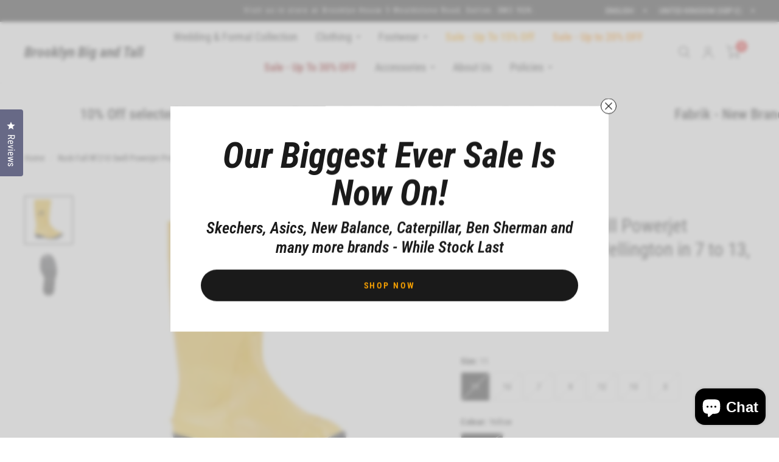

--- FILE ---
content_type: text/html; charset=utf-8
request_url: https://brooklynbigandtall.co.uk/products/rock-fall-rf210-swill-powerjet-protection-safety-wellington-in-7-to-13-yellow
body_size: 48892
content:
<!doctype html><html class="no-js" lang="en" dir="ltr">
  <head>
    <meta charset="utf-8">
    <meta http-equiv="X-UA-Compatible" content="IE=edge,chrome=1">
    <meta name="viewport" content="width=device-width, initial-scale=1, maximum-scale=5, viewport-fit=cover">
    <meta name="theme-color" content="#ffffff">
    <link rel="canonical" href="https://brooklynbigandtall.co.uk/products/rock-fall-rf210-swill-powerjet-protection-safety-wellington-in-7-to-13-yellow">
    <link rel="preconnect" href="https://cdn.shopify.com" crossorigin>
    <link rel="preload" as="style" href="//brooklynbigandtall.co.uk/cdn/shop/t/9/assets/app.css?v=6761444384061491651736254316">
<link rel="preload" as="style" href="//brooklynbigandtall.co.uk/cdn/shop/t/9/assets/product.css?v=57018439632562648121736254318">
<link rel="preload" as="image" href="//brooklynbigandtall.co.uk/cdn/shop/files/dd746354-e858-4086-82f8-401e24943704.jpg?v=1686080272&width=375" imagesrcset="//brooklynbigandtall.co.uk/cdn/shop/files/dd746354-e858-4086-82f8-401e24943704.jpg?v=1686080272&width=375 375w,//brooklynbigandtall.co.uk/cdn/shop/files/dd746354-e858-4086-82f8-401e24943704.jpg?v=1686080272&width=580 580w,//brooklynbigandtall.co.uk/cdn/shop/files/dd746354-e858-4086-82f8-401e24943704.jpg?v=1686080272&width=1160 1160w" imagesizes="auto">




<link href="//brooklynbigandtall.co.uk/cdn/shop/t/9/assets/animations.min.js?v=125778792411641688251736254316" as="script" rel="preload">

<link href="//brooklynbigandtall.co.uk/cdn/shop/t/9/assets/vendor.min.js?v=103990831484246365421736254318" as="script" rel="preload">
<link href="//brooklynbigandtall.co.uk/cdn/shop/t/9/assets/app.js?v=65769988580183007921736254316" as="script" rel="preload">
<link href="//brooklynbigandtall.co.uk/cdn/shop/t/9/assets/slideshow.js?v=110104780531747616791736254318" as="script" rel="preload">

<script>
window.lazySizesConfig = window.lazySizesConfig || {};
window.lazySizesConfig.expand = 250;
window.lazySizesConfig.loadMode = 1;
window.lazySizesConfig.loadHidden = false;
</script>


    <link rel="icon" type="image/png" href="//brooklynbigandtall.co.uk/cdn/shop/files/s-l300-removebg-preview.png?crop=center&height=32&v=1749291006&width=32">

    <title>
      Rock Fall RF210 Swill Powerjet Protection Safety Wellington in 7 to 13, Yellow in 8
      
      
       &ndash; Brooklyn Big and Tall
    </title>

    
      <meta name="description" content="Protective toecap and midsole, Swill is developed with premium materials including a unique split and crack resistant PVC and shock absorbing virgin PVC outsole. It features a protective guard rated to 800bar (or 11’600PSI) which also conforms to the M clause of EN ISO 20345:2011. Features Anti-Static Protective Toecap Protective Midsole Water Repellent Upper Oil Resistant SRC Slip Rated Jet Wash Protection Metatarsal Protection Vegan Friendly">
    
<link rel="preconnect" href="https://fonts.shopifycdn.com" crossorigin>

<meta property="og:site_name" content="Brooklyn Big and Tall">
<meta property="og:url" content="https://brooklynbigandtall.co.uk/products/rock-fall-rf210-swill-powerjet-protection-safety-wellington-in-7-to-13-yellow">
<meta property="og:title" content="Rock Fall RF210 Swill Powerjet Protection Safety Wellington in 7 to 13, Yellow in 8">
<meta property="og:type" content="product">
<meta property="og:description" content="Protective toecap and midsole, Swill is developed with premium materials including a unique split and crack resistant PVC and shock absorbing virgin PVC outsole. It features a protective guard rated to 800bar (or 11’600PSI) which also conforms to the M clause of EN ISO 20345:2011. Features Anti-Static Protective Toecap Protective Midsole Water Repellent Upper Oil Resistant SRC Slip Rated Jet Wash Protection Metatarsal Protection Vegan Friendly"><meta property="og:image" content="http://brooklynbigandtall.co.uk/cdn/shop/files/dd746354-e858-4086-82f8-401e24943704.jpg?v=1686080272">
  <meta property="og:image:secure_url" content="https://brooklynbigandtall.co.uk/cdn/shop/files/dd746354-e858-4086-82f8-401e24943704.jpg?v=1686080272">
  <meta property="og:image:width" content="500">
  <meta property="og:image:height" content="500"><meta property="og:price:amount" content="100.99">
  <meta property="og:price:currency" content="GBP"><meta name="twitter:site" content="@#"><meta name="twitter:card" content="summary_large_image">
<meta name="twitter:title" content="Rock Fall RF210 Swill Powerjet Protection Safety Wellington in 7 to 13, Yellow in 8">
<meta name="twitter:description" content="Protective toecap and midsole, Swill is developed with premium materials including a unique split and crack resistant PVC and shock absorbing virgin PVC outsole. It features a protective guard rated to 800bar (or 11’600PSI) which also conforms to the M clause of EN ISO 20345:2011. Features Anti-Static Protective Toecap Protective Midsole Water Repellent Upper Oil Resistant SRC Slip Rated Jet Wash Protection Metatarsal Protection Vegan Friendly">


    <link href="//brooklynbigandtall.co.uk/cdn/shop/t/9/assets/app.css?v=6761444384061491651736254316" rel="stylesheet" type="text/css" media="all" />

    <style data-shopify>
	@font-face {
  font-family: "Roboto Condensed";
  font-weight: 400;
  font-style: normal;
  font-display: swap;
  src: url("//brooklynbigandtall.co.uk/cdn/fonts/roboto_condensed/robotocondensed_n4.01812de96ca5a5e9d19bef3ca9cc80dd1bf6c8b8.woff2") format("woff2"),
       url("//brooklynbigandtall.co.uk/cdn/fonts/roboto_condensed/robotocondensed_n4.3930e6ddba458dc3cb725a82a2668eac3c63c104.woff") format("woff");
}

@font-face {
  font-family: "Roboto Condensed";
  font-weight: 500;
  font-style: normal;
  font-display: swap;
  src: url("//brooklynbigandtall.co.uk/cdn/fonts/roboto_condensed/robotocondensed_n5.753e8e75cdb3aced074986880588a95576768e7a.woff2") format("woff2"),
       url("//brooklynbigandtall.co.uk/cdn/fonts/roboto_condensed/robotocondensed_n5.d077911a9ecebd041d38bbe886c8dc56d626fe74.woff") format("woff");
}

@font-face {
  font-family: "Roboto Condensed";
  font-weight: 600;
  font-style: normal;
  font-display: swap;
  src: url("//brooklynbigandtall.co.uk/cdn/fonts/roboto_condensed/robotocondensed_n6.c516dc992de767fe135f0d2baded23e033d4e3ea.woff2") format("woff2"),
       url("//brooklynbigandtall.co.uk/cdn/fonts/roboto_condensed/robotocondensed_n6.881fbb9b185667f58f34ac71cbecd9f5ba6c3efe.woff") format("woff");
}

@font-face {
  font-family: "Roboto Condensed";
  font-weight: 400;
  font-style: italic;
  font-display: swap;
  src: url("//brooklynbigandtall.co.uk/cdn/fonts/roboto_condensed/robotocondensed_i4.05c7f163ad2c00a3c4257606d1227691aff9070b.woff2") format("woff2"),
       url("//brooklynbigandtall.co.uk/cdn/fonts/roboto_condensed/robotocondensed_i4.04d9d87e0a45b49fc67a5b9eb5059e1540f5cda3.woff") format("woff");
}

@font-face {
  font-family: "Roboto Condensed";
  font-weight: 600;
  font-style: italic;
  font-display: swap;
  src: url("//brooklynbigandtall.co.uk/cdn/fonts/roboto_condensed/robotocondensed_i6.c9770aa95711259894f917065fd1d7cc3bcfa122.woff2") format("woff2"),
       url("//brooklynbigandtall.co.uk/cdn/fonts/roboto_condensed/robotocondensed_i6.cc02aa89ebb03a4bf4511145d33241da8320978a.woff") format("woff");
}

@font-face {
  font-family: "Roboto Condensed";
  font-weight: 700;
  font-style: italic;
  font-display: swap;
  src: url("//brooklynbigandtall.co.uk/cdn/fonts/roboto_condensed/robotocondensed_i7.bed9f3a01efda68cdff8b63e6195c957a0da68cb.woff2") format("woff2"),
       url("//brooklynbigandtall.co.uk/cdn/fonts/roboto_condensed/robotocondensed_i7.9ca5759a0bcf75a82b270218eab4c83ec254abf8.woff") format("woff");
}

@font-face {
  font-family: "Roboto Condensed";
  font-weight: 400;
  font-style: italic;
  font-display: swap;
  src: url("//brooklynbigandtall.co.uk/cdn/fonts/roboto_condensed/robotocondensed_i4.05c7f163ad2c00a3c4257606d1227691aff9070b.woff2") format("woff2"),
       url("//brooklynbigandtall.co.uk/cdn/fonts/roboto_condensed/robotocondensed_i4.04d9d87e0a45b49fc67a5b9eb5059e1540f5cda3.woff") format("woff");
}

h1,h2,h3,h4,h5,h6,
	.h1,.h2,.h3,.h4,.h5,.h6,
	.logolink.text-logo,
	.customer-addresses .my-address .address-index {
		font-style: italic;
		font-weight: 700;
		font-family: "Roboto Condensed", sans-serif;
	}
	body,
	.body-font,
	.thb-product-detail .product-title {
		font-style: normal;
		font-weight: 400;
		font-family: "Roboto Condensed", sans-serif;
	}
	:root {
		--font-body-scale: 1.05;
		--font-body-medium-weight: 500;
    --font-body-bold-weight: 600;
		--font-heading-scale: 1.1;
		--font-navigation-scale: 1.0;
		--font-product-title-scale: 1.0;
		--font-product-title-line-height-scale: 1.0;
		--button-letter-spacing: 0.2em;

		--bg-body: #ffffff;
		--bg-body-rgb: 255,255,255;
		--bg-color-side-panel-footer: #fafafa;

		--color-accent: #1a1a1a;
		--color-accent-rgb: 26,26,26;

		--color-accent2: #e51d1d;
		--color-accent3: #f6f6f0;

		--color-border: #eeeeee;
		--color-overlay-rgb: 15,15,16;
		--color-form-border: #dedede;

		--shopify-accelerated-checkout-button-block-size: 52px;
		--shopify-accelerated-checkout-inline-alignment: center;
		--shopify-accelerated-checkout-skeleton-animation-duration: 0.25s;
		--shopify-accelerated-checkout-button-border-radius: 26px;--color-announcement-bar-text: #ffffff;--color-announcement-bar-bg: #1a1a1a;--color-header-bg: #ffffff;
			--color-header-bg-rgb: 255,255,255;--color-header-text: #1a1a1a;
			--color-header-text-rgb: 26,26,26;--color-header-links: #1a1a1a;--color-header-links-hover: #e51d1d;--color-header-icons: #1a1a1a;--solid-button-label: #ffffff;--outline-button-label: #103a3a;--color-price: #e51d1d;
		--color-price-discounted: #6D6D6D;
		--color-star: #f1b824;

		--section-spacing-mobile: 50px;
		--section-spacing-desktop: 100px;--button-border-radius: 26px;--color-badge-text: #ffffff;--color-badge-sold-out: #939393;--color-badge-sale: #e2752a;--color-badge-preorder: #666666;--badge-corner-radius: 3px;--color-inventory-instock: #279A4B;--color-inventory-lowstock: #FB9E5B;--color-footer-bar-bg: #e51d1d;--color-footer-bar-text: #ffffff;--color-footer-text: #a3a3a3;
			--color-footer-text-rgb: 163,163,163;--color-footer-link: #ffffff;--color-footer-link-hover: #e51d1d;--color-footer-border: #ffffff;
			--color-footer-border-rgb: 255,255,255;--color-footer-bg: #1a1a1a;}



</style>


    <script>
		window.theme = window.theme || {};
		theme = {
			settings: {
				money_with_currency_format:"£{{amount}}",
				cart_drawer:true},
			routes: {
				root_url: '/',
				cart_url: '/cart',
				cart_add_url: '/cart/add',
				search_url: '/search',
				collections_url: '/collections',
				cart_change_url: '/cart/change',
				cart_update_url: '/cart/update',
				predictive_search_url: '/search/suggest',
			},
			variantStrings: {
        addToCart: `Add to cart`,
        soldOut: `Sold Out`,
        unavailable: `Unavailable`,
        preOrder: `Pre-order`,
      },
			strings: {
				requiresTerms: `You must agree with the terms and conditions of sales to check out`,
				shippingEstimatorNoResults: `Sorry, we do not ship to your address.`,
				shippingEstimatorOneResult: `There is one shipping rate for your address:`,
				shippingEstimatorMultipleResults: `There are several shipping rates for your address:`,
				shippingEstimatorError: `One or more error occurred while retrieving shipping rates:`
			}
		};
    </script>
    <script>window.performance && window.performance.mark && window.performance.mark('shopify.content_for_header.start');</script><meta name="google-site-verification" content="xJSB-DFK_LV_4YRMnjNYbF0Q5QWTAreu0Gyfa6NrLFM">
<meta id="shopify-digital-wallet" name="shopify-digital-wallet" content="/70634373396/digital_wallets/dialog">
<meta name="shopify-checkout-api-token" content="e0986ca0de7ec3e64f51e63c17778952">
<meta id="in-context-paypal-metadata" data-shop-id="70634373396" data-venmo-supported="false" data-environment="production" data-locale="en_US" data-paypal-v4="true" data-currency="GBP">
<link rel="alternate" type="application/json+oembed" href="https://brooklynbigandtall.co.uk/products/rock-fall-rf210-swill-powerjet-protection-safety-wellington-in-7-to-13-yellow.oembed">
<script async="async" src="/checkouts/internal/preloads.js?locale=en-GB"></script>
<link rel="preconnect" href="https://shop.app" crossorigin="anonymous">
<script async="async" src="https://shop.app/checkouts/internal/preloads.js?locale=en-GB&shop_id=70634373396" crossorigin="anonymous"></script>
<script id="apple-pay-shop-capabilities" type="application/json">{"shopId":70634373396,"countryCode":"GB","currencyCode":"GBP","merchantCapabilities":["supports3DS"],"merchantId":"gid:\/\/shopify\/Shop\/70634373396","merchantName":"Brooklyn Big and Tall","requiredBillingContactFields":["postalAddress","email","phone"],"requiredShippingContactFields":["postalAddress","email","phone"],"shippingType":"shipping","supportedNetworks":["visa","maestro","masterCard","amex","discover","elo"],"total":{"type":"pending","label":"Brooklyn Big and Tall","amount":"1.00"},"shopifyPaymentsEnabled":true,"supportsSubscriptions":true}</script>
<script id="shopify-features" type="application/json">{"accessToken":"e0986ca0de7ec3e64f51e63c17778952","betas":["rich-media-storefront-analytics"],"domain":"brooklynbigandtall.co.uk","predictiveSearch":true,"shopId":70634373396,"locale":"en"}</script>
<script>var Shopify = Shopify || {};
Shopify.shop = "388775.myshopify.com";
Shopify.locale = "en";
Shopify.currency = {"active":"GBP","rate":"1.0"};
Shopify.country = "GB";
Shopify.theme = {"name":"Updated copy of Updated copy of Copy of Habitat","id":175541190932,"schema_name":"Habitat","schema_version":"7.0.0","theme_store_id":1581,"role":"main"};
Shopify.theme.handle = "null";
Shopify.theme.style = {"id":null,"handle":null};
Shopify.cdnHost = "brooklynbigandtall.co.uk/cdn";
Shopify.routes = Shopify.routes || {};
Shopify.routes.root = "/";</script>
<script type="module">!function(o){(o.Shopify=o.Shopify||{}).modules=!0}(window);</script>
<script>!function(o){function n(){var o=[];function n(){o.push(Array.prototype.slice.apply(arguments))}return n.q=o,n}var t=o.Shopify=o.Shopify||{};t.loadFeatures=n(),t.autoloadFeatures=n()}(window);</script>
<script>
  window.ShopifyPay = window.ShopifyPay || {};
  window.ShopifyPay.apiHost = "shop.app\/pay";
  window.ShopifyPay.redirectState = null;
</script>
<script id="shop-js-analytics" type="application/json">{"pageType":"product"}</script>
<script defer="defer" async type="module" src="//brooklynbigandtall.co.uk/cdn/shopifycloud/shop-js/modules/v2/client.init-shop-cart-sync_BT-GjEfc.en.esm.js"></script>
<script defer="defer" async type="module" src="//brooklynbigandtall.co.uk/cdn/shopifycloud/shop-js/modules/v2/chunk.common_D58fp_Oc.esm.js"></script>
<script defer="defer" async type="module" src="//brooklynbigandtall.co.uk/cdn/shopifycloud/shop-js/modules/v2/chunk.modal_xMitdFEc.esm.js"></script>
<script type="module">
  await import("//brooklynbigandtall.co.uk/cdn/shopifycloud/shop-js/modules/v2/client.init-shop-cart-sync_BT-GjEfc.en.esm.js");
await import("//brooklynbigandtall.co.uk/cdn/shopifycloud/shop-js/modules/v2/chunk.common_D58fp_Oc.esm.js");
await import("//brooklynbigandtall.co.uk/cdn/shopifycloud/shop-js/modules/v2/chunk.modal_xMitdFEc.esm.js");

  window.Shopify.SignInWithShop?.initShopCartSync?.({"fedCMEnabled":true,"windoidEnabled":true});

</script>
<script defer="defer" async type="module" src="//brooklynbigandtall.co.uk/cdn/shopifycloud/shop-js/modules/v2/client.payment-terms_Ci9AEqFq.en.esm.js"></script>
<script defer="defer" async type="module" src="//brooklynbigandtall.co.uk/cdn/shopifycloud/shop-js/modules/v2/chunk.common_D58fp_Oc.esm.js"></script>
<script defer="defer" async type="module" src="//brooklynbigandtall.co.uk/cdn/shopifycloud/shop-js/modules/v2/chunk.modal_xMitdFEc.esm.js"></script>
<script type="module">
  await import("//brooklynbigandtall.co.uk/cdn/shopifycloud/shop-js/modules/v2/client.payment-terms_Ci9AEqFq.en.esm.js");
await import("//brooklynbigandtall.co.uk/cdn/shopifycloud/shop-js/modules/v2/chunk.common_D58fp_Oc.esm.js");
await import("//brooklynbigandtall.co.uk/cdn/shopifycloud/shop-js/modules/v2/chunk.modal_xMitdFEc.esm.js");

  
</script>
<script>
  window.Shopify = window.Shopify || {};
  if (!window.Shopify.featureAssets) window.Shopify.featureAssets = {};
  window.Shopify.featureAssets['shop-js'] = {"shop-cart-sync":["modules/v2/client.shop-cart-sync_DZOKe7Ll.en.esm.js","modules/v2/chunk.common_D58fp_Oc.esm.js","modules/v2/chunk.modal_xMitdFEc.esm.js"],"init-fed-cm":["modules/v2/client.init-fed-cm_B6oLuCjv.en.esm.js","modules/v2/chunk.common_D58fp_Oc.esm.js","modules/v2/chunk.modal_xMitdFEc.esm.js"],"shop-cash-offers":["modules/v2/client.shop-cash-offers_D2sdYoxE.en.esm.js","modules/v2/chunk.common_D58fp_Oc.esm.js","modules/v2/chunk.modal_xMitdFEc.esm.js"],"shop-login-button":["modules/v2/client.shop-login-button_QeVjl5Y3.en.esm.js","modules/v2/chunk.common_D58fp_Oc.esm.js","modules/v2/chunk.modal_xMitdFEc.esm.js"],"pay-button":["modules/v2/client.pay-button_DXTOsIq6.en.esm.js","modules/v2/chunk.common_D58fp_Oc.esm.js","modules/v2/chunk.modal_xMitdFEc.esm.js"],"shop-button":["modules/v2/client.shop-button_DQZHx9pm.en.esm.js","modules/v2/chunk.common_D58fp_Oc.esm.js","modules/v2/chunk.modal_xMitdFEc.esm.js"],"avatar":["modules/v2/client.avatar_BTnouDA3.en.esm.js"],"init-windoid":["modules/v2/client.init-windoid_CR1B-cfM.en.esm.js","modules/v2/chunk.common_D58fp_Oc.esm.js","modules/v2/chunk.modal_xMitdFEc.esm.js"],"init-shop-for-new-customer-accounts":["modules/v2/client.init-shop-for-new-customer-accounts_C_vY_xzh.en.esm.js","modules/v2/client.shop-login-button_QeVjl5Y3.en.esm.js","modules/v2/chunk.common_D58fp_Oc.esm.js","modules/v2/chunk.modal_xMitdFEc.esm.js"],"init-shop-email-lookup-coordinator":["modules/v2/client.init-shop-email-lookup-coordinator_BI7n9ZSv.en.esm.js","modules/v2/chunk.common_D58fp_Oc.esm.js","modules/v2/chunk.modal_xMitdFEc.esm.js"],"init-shop-cart-sync":["modules/v2/client.init-shop-cart-sync_BT-GjEfc.en.esm.js","modules/v2/chunk.common_D58fp_Oc.esm.js","modules/v2/chunk.modal_xMitdFEc.esm.js"],"shop-toast-manager":["modules/v2/client.shop-toast-manager_DiYdP3xc.en.esm.js","modules/v2/chunk.common_D58fp_Oc.esm.js","modules/v2/chunk.modal_xMitdFEc.esm.js"],"init-customer-accounts":["modules/v2/client.init-customer-accounts_D9ZNqS-Q.en.esm.js","modules/v2/client.shop-login-button_QeVjl5Y3.en.esm.js","modules/v2/chunk.common_D58fp_Oc.esm.js","modules/v2/chunk.modal_xMitdFEc.esm.js"],"init-customer-accounts-sign-up":["modules/v2/client.init-customer-accounts-sign-up_iGw4briv.en.esm.js","modules/v2/client.shop-login-button_QeVjl5Y3.en.esm.js","modules/v2/chunk.common_D58fp_Oc.esm.js","modules/v2/chunk.modal_xMitdFEc.esm.js"],"shop-follow-button":["modules/v2/client.shop-follow-button_CqMgW2wH.en.esm.js","modules/v2/chunk.common_D58fp_Oc.esm.js","modules/v2/chunk.modal_xMitdFEc.esm.js"],"checkout-modal":["modules/v2/client.checkout-modal_xHeaAweL.en.esm.js","modules/v2/chunk.common_D58fp_Oc.esm.js","modules/v2/chunk.modal_xMitdFEc.esm.js"],"shop-login":["modules/v2/client.shop-login_D91U-Q7h.en.esm.js","modules/v2/chunk.common_D58fp_Oc.esm.js","modules/v2/chunk.modal_xMitdFEc.esm.js"],"lead-capture":["modules/v2/client.lead-capture_BJmE1dJe.en.esm.js","modules/v2/chunk.common_D58fp_Oc.esm.js","modules/v2/chunk.modal_xMitdFEc.esm.js"],"payment-terms":["modules/v2/client.payment-terms_Ci9AEqFq.en.esm.js","modules/v2/chunk.common_D58fp_Oc.esm.js","modules/v2/chunk.modal_xMitdFEc.esm.js"]};
</script>
<script>(function() {
  var isLoaded = false;
  function asyncLoad() {
    if (isLoaded) return;
    isLoaded = true;
    var urls = ["https:\/\/biobiogo.com\/ow_static\/plugins\/biolink\/js\/clicktracking.js?t=1681496559\u0026shop=388775.myshopify.com","https:\/\/cdn-bundler.nice-team.net\/app\/js\/bundler.js?shop=388775.myshopify.com"];
    for (var i = 0; i < urls.length; i++) {
      var s = document.createElement('script');
      s.type = 'text/javascript';
      s.async = true;
      s.src = urls[i];
      var x = document.getElementsByTagName('script')[0];
      x.parentNode.insertBefore(s, x);
    }
  };
  if(window.attachEvent) {
    window.attachEvent('onload', asyncLoad);
  } else {
    window.addEventListener('load', asyncLoad, false);
  }
})();</script>
<script id="__st">var __st={"a":70634373396,"offset":0,"reqid":"d928cb0e-275b-4b34-86d4-245fbdf3b771-1769074951","pageurl":"brooklynbigandtall.co.uk\/products\/rock-fall-rf210-swill-powerjet-protection-safety-wellington-in-7-to-13-yellow","u":"bbe7a611994d","p":"product","rtyp":"product","rid":8343093608724};</script>
<script>window.ShopifyPaypalV4VisibilityTracking = true;</script>
<script id="captcha-bootstrap">!function(){'use strict';const t='contact',e='account',n='new_comment',o=[[t,t],['blogs',n],['comments',n],[t,'customer']],c=[[e,'customer_login'],[e,'guest_login'],[e,'recover_customer_password'],[e,'create_customer']],r=t=>t.map((([t,e])=>`form[action*='/${t}']:not([data-nocaptcha='true']) input[name='form_type'][value='${e}']`)).join(','),a=t=>()=>t?[...document.querySelectorAll(t)].map((t=>t.form)):[];function s(){const t=[...o],e=r(t);return a(e)}const i='password',u='form_key',d=['recaptcha-v3-token','g-recaptcha-response','h-captcha-response',i],f=()=>{try{return window.sessionStorage}catch{return}},m='__shopify_v',_=t=>t.elements[u];function p(t,e,n=!1){try{const o=window.sessionStorage,c=JSON.parse(o.getItem(e)),{data:r}=function(t){const{data:e,action:n}=t;return t[m]||n?{data:e,action:n}:{data:t,action:n}}(c);for(const[e,n]of Object.entries(r))t.elements[e]&&(t.elements[e].value=n);n&&o.removeItem(e)}catch(o){console.error('form repopulation failed',{error:o})}}const l='form_type',E='cptcha';function T(t){t.dataset[E]=!0}const w=window,h=w.document,L='Shopify',v='ce_forms',y='captcha';let A=!1;((t,e)=>{const n=(g='f06e6c50-85a8-45c8-87d0-21a2b65856fe',I='https://cdn.shopify.com/shopifycloud/storefront-forms-hcaptcha/ce_storefront_forms_captcha_hcaptcha.v1.5.2.iife.js',D={infoText:'Protected by hCaptcha',privacyText:'Privacy',termsText:'Terms'},(t,e,n)=>{const o=w[L][v],c=o.bindForm;if(c)return c(t,g,e,D).then(n);var r;o.q.push([[t,g,e,D],n]),r=I,A||(h.body.append(Object.assign(h.createElement('script'),{id:'captcha-provider',async:!0,src:r})),A=!0)});var g,I,D;w[L]=w[L]||{},w[L][v]=w[L][v]||{},w[L][v].q=[],w[L][y]=w[L][y]||{},w[L][y].protect=function(t,e){n(t,void 0,e),T(t)},Object.freeze(w[L][y]),function(t,e,n,w,h,L){const[v,y,A,g]=function(t,e,n){const i=e?o:[],u=t?c:[],d=[...i,...u],f=r(d),m=r(i),_=r(d.filter((([t,e])=>n.includes(e))));return[a(f),a(m),a(_),s()]}(w,h,L),I=t=>{const e=t.target;return e instanceof HTMLFormElement?e:e&&e.form},D=t=>v().includes(t);t.addEventListener('submit',(t=>{const e=I(t);if(!e)return;const n=D(e)&&!e.dataset.hcaptchaBound&&!e.dataset.recaptchaBound,o=_(e),c=g().includes(e)&&(!o||!o.value);(n||c)&&t.preventDefault(),c&&!n&&(function(t){try{if(!f())return;!function(t){const e=f();if(!e)return;const n=_(t);if(!n)return;const o=n.value;o&&e.removeItem(o)}(t);const e=Array.from(Array(32),(()=>Math.random().toString(36)[2])).join('');!function(t,e){_(t)||t.append(Object.assign(document.createElement('input'),{type:'hidden',name:u})),t.elements[u].value=e}(t,e),function(t,e){const n=f();if(!n)return;const o=[...t.querySelectorAll(`input[type='${i}']`)].map((({name:t})=>t)),c=[...d,...o],r={};for(const[a,s]of new FormData(t).entries())c.includes(a)||(r[a]=s);n.setItem(e,JSON.stringify({[m]:1,action:t.action,data:r}))}(t,e)}catch(e){console.error('failed to persist form',e)}}(e),e.submit())}));const S=(t,e)=>{t&&!t.dataset[E]&&(n(t,e.some((e=>e===t))),T(t))};for(const o of['focusin','change'])t.addEventListener(o,(t=>{const e=I(t);D(e)&&S(e,y())}));const B=e.get('form_key'),M=e.get(l),P=B&&M;t.addEventListener('DOMContentLoaded',(()=>{const t=y();if(P)for(const e of t)e.elements[l].value===M&&p(e,B);[...new Set([...A(),...v().filter((t=>'true'===t.dataset.shopifyCaptcha))])].forEach((e=>S(e,t)))}))}(h,new URLSearchParams(w.location.search),n,t,e,['guest_login'])})(!0,!0)}();</script>
<script integrity="sha256-4kQ18oKyAcykRKYeNunJcIwy7WH5gtpwJnB7kiuLZ1E=" data-source-attribution="shopify.loadfeatures" defer="defer" src="//brooklynbigandtall.co.uk/cdn/shopifycloud/storefront/assets/storefront/load_feature-a0a9edcb.js" crossorigin="anonymous"></script>
<script crossorigin="anonymous" defer="defer" src="//brooklynbigandtall.co.uk/cdn/shopifycloud/storefront/assets/shopify_pay/storefront-65b4c6d7.js?v=20250812"></script>
<script data-source-attribution="shopify.dynamic_checkout.dynamic.init">var Shopify=Shopify||{};Shopify.PaymentButton=Shopify.PaymentButton||{isStorefrontPortableWallets:!0,init:function(){window.Shopify.PaymentButton.init=function(){};var t=document.createElement("script");t.src="https://brooklynbigandtall.co.uk/cdn/shopifycloud/portable-wallets/latest/portable-wallets.en.js",t.type="module",document.head.appendChild(t)}};
</script>
<script data-source-attribution="shopify.dynamic_checkout.buyer_consent">
  function portableWalletsHideBuyerConsent(e){var t=document.getElementById("shopify-buyer-consent"),n=document.getElementById("shopify-subscription-policy-button");t&&n&&(t.classList.add("hidden"),t.setAttribute("aria-hidden","true"),n.removeEventListener("click",e))}function portableWalletsShowBuyerConsent(e){var t=document.getElementById("shopify-buyer-consent"),n=document.getElementById("shopify-subscription-policy-button");t&&n&&(t.classList.remove("hidden"),t.removeAttribute("aria-hidden"),n.addEventListener("click",e))}window.Shopify?.PaymentButton&&(window.Shopify.PaymentButton.hideBuyerConsent=portableWalletsHideBuyerConsent,window.Shopify.PaymentButton.showBuyerConsent=portableWalletsShowBuyerConsent);
</script>
<script>
  function portableWalletsCleanup(e){e&&e.src&&console.error("Failed to load portable wallets script "+e.src);var t=document.querySelectorAll("shopify-accelerated-checkout .shopify-payment-button__skeleton, shopify-accelerated-checkout-cart .wallet-cart-button__skeleton"),e=document.getElementById("shopify-buyer-consent");for(let e=0;e<t.length;e++)t[e].remove();e&&e.remove()}function portableWalletsNotLoadedAsModule(e){e instanceof ErrorEvent&&"string"==typeof e.message&&e.message.includes("import.meta")&&"string"==typeof e.filename&&e.filename.includes("portable-wallets")&&(window.removeEventListener("error",portableWalletsNotLoadedAsModule),window.Shopify.PaymentButton.failedToLoad=e,"loading"===document.readyState?document.addEventListener("DOMContentLoaded",window.Shopify.PaymentButton.init):window.Shopify.PaymentButton.init())}window.addEventListener("error",portableWalletsNotLoadedAsModule);
</script>

<script type="module" src="https://brooklynbigandtall.co.uk/cdn/shopifycloud/portable-wallets/latest/portable-wallets.en.js" onError="portableWalletsCleanup(this)" crossorigin="anonymous"></script>
<script nomodule>
  document.addEventListener("DOMContentLoaded", portableWalletsCleanup);
</script>

<script id='scb4127' type='text/javascript' async='' src='https://brooklynbigandtall.co.uk/cdn/shopifycloud/privacy-banner/storefront-banner.js'></script><link id="shopify-accelerated-checkout-styles" rel="stylesheet" media="screen" href="https://brooklynbigandtall.co.uk/cdn/shopifycloud/portable-wallets/latest/accelerated-checkout-backwards-compat.css" crossorigin="anonymous">
<style id="shopify-accelerated-checkout-cart">
        #shopify-buyer-consent {
  margin-top: 1em;
  display: inline-block;
  width: 100%;
}

#shopify-buyer-consent.hidden {
  display: none;
}

#shopify-subscription-policy-button {
  background: none;
  border: none;
  padding: 0;
  text-decoration: underline;
  font-size: inherit;
  cursor: pointer;
}

#shopify-subscription-policy-button::before {
  box-shadow: none;
}

      </style>

<script>window.performance && window.performance.mark && window.performance.mark('shopify.content_for_header.end');</script>
    <!-- Header hook for plugins -->

    <script>
      document.documentElement.className = document.documentElement.className.replace('no-js', 'js');
    </script>
  <!-- BEGIN app block: shopify://apps/okendo/blocks/theme-settings/bb689e69-ea70-4661-8fb7-ad24a2e23c29 --><!-- BEGIN app snippet: header-metafields -->










    <style type="text/css" data-href="https://d3hw6dc1ow8pp2.cloudfront.net/reviews-widget-plus/css/okendo-reviews-styles.8dfe73f0.css"></style><style type="text/css" data-href="https://d3hw6dc1ow8pp2.cloudfront.net/reviews-widget-plus/css/modules/okendo-star-rating.86dbf7f0.css"></style><style type="text/css">.okeReviews[data-oke-container],div.okeReviews{font-size:14px;font-size:var(--oke-text-regular);font-weight:400;font-family:var(--oke-text-fontFamily);line-height:1.6}.okeReviews[data-oke-container] *,.okeReviews[data-oke-container] :after,.okeReviews[data-oke-container] :before,div.okeReviews *,div.okeReviews :after,div.okeReviews :before{box-sizing:border-box}.okeReviews[data-oke-container] h1,.okeReviews[data-oke-container] h2,.okeReviews[data-oke-container] h3,.okeReviews[data-oke-container] h4,.okeReviews[data-oke-container] h5,.okeReviews[data-oke-container] h6,div.okeReviews h1,div.okeReviews h2,div.okeReviews h3,div.okeReviews h4,div.okeReviews h5,div.okeReviews h6{font-size:1em;font-weight:400;line-height:1.4;margin:0}.okeReviews[data-oke-container] ul,div.okeReviews ul{padding:0;margin:0}.okeReviews[data-oke-container] li,div.okeReviews li{list-style-type:none;padding:0}.okeReviews[data-oke-container] p,div.okeReviews p{line-height:1.8;margin:0 0 4px}.okeReviews[data-oke-container] p:last-child,div.okeReviews p:last-child{margin-bottom:0}.okeReviews[data-oke-container] a,div.okeReviews a{text-decoration:none;color:inherit}.okeReviews[data-oke-container] button,div.okeReviews button{border-radius:0;border:0;box-shadow:none;margin:0;width:auto;min-width:auto;padding:0;background-color:transparent;min-height:auto}.okeReviews[data-oke-container] button,.okeReviews[data-oke-container] input,.okeReviews[data-oke-container] select,.okeReviews[data-oke-container] textarea,div.okeReviews button,div.okeReviews input,div.okeReviews select,div.okeReviews textarea{font-family:inherit;font-size:1em}.okeReviews[data-oke-container] label,.okeReviews[data-oke-container] select,div.okeReviews label,div.okeReviews select{display:inline}.okeReviews[data-oke-container] select,div.okeReviews select{width:auto}.okeReviews[data-oke-container] article,.okeReviews[data-oke-container] aside,div.okeReviews article,div.okeReviews aside{margin:0}.okeReviews[data-oke-container] table,div.okeReviews table{background:transparent;border:0;border-collapse:collapse;border-spacing:0;font-family:inherit;font-size:1em;table-layout:auto}.okeReviews[data-oke-container] table td,.okeReviews[data-oke-container] table th,.okeReviews[data-oke-container] table tr,div.okeReviews table td,div.okeReviews table th,div.okeReviews table tr{border:0;font-family:inherit;font-size:1em}.okeReviews[data-oke-container] table td,.okeReviews[data-oke-container] table th,div.okeReviews table td,div.okeReviews table th{background:transparent;font-weight:400;letter-spacing:normal;padding:0;text-align:left;text-transform:none;vertical-align:middle}.okeReviews[data-oke-container] table tr:hover td,.okeReviews[data-oke-container] table tr:hover th,div.okeReviews table tr:hover td,div.okeReviews table tr:hover th{background:transparent}.okeReviews[data-oke-container] fieldset,div.okeReviews fieldset{border:0;padding:0;margin:0;min-width:0}.okeReviews[data-oke-container] img,div.okeReviews img{max-width:none}.okeReviews[data-oke-container] div:empty,div.okeReviews div:empty{display:block}.okeReviews[data-oke-container] .oke-icon:before,div.okeReviews .oke-icon:before{font-family:oke-widget-icons!important;font-style:normal;font-weight:400;font-variant:normal;text-transform:none;line-height:1;-webkit-font-smoothing:antialiased;-moz-osx-font-smoothing:grayscale;color:inherit}.okeReviews[data-oke-container] .oke-icon--select-arrow:before,div.okeReviews .oke-icon--select-arrow:before{content:""}.okeReviews[data-oke-container] .oke-icon--loading:before,div.okeReviews .oke-icon--loading:before{content:""}.okeReviews[data-oke-container] .oke-icon--pencil:before,div.okeReviews .oke-icon--pencil:before{content:""}.okeReviews[data-oke-container] .oke-icon--filter:before,div.okeReviews .oke-icon--filter:before{content:""}.okeReviews[data-oke-container] .oke-icon--play:before,div.okeReviews .oke-icon--play:before{content:""}.okeReviews[data-oke-container] .oke-icon--tick-circle:before,div.okeReviews .oke-icon--tick-circle:before{content:""}.okeReviews[data-oke-container] .oke-icon--chevron-left:before,div.okeReviews .oke-icon--chevron-left:before{content:""}.okeReviews[data-oke-container] .oke-icon--chevron-right:before,div.okeReviews .oke-icon--chevron-right:before{content:""}.okeReviews[data-oke-container] .oke-icon--thumbs-down:before,div.okeReviews .oke-icon--thumbs-down:before{content:""}.okeReviews[data-oke-container] .oke-icon--thumbs-up:before,div.okeReviews .oke-icon--thumbs-up:before{content:""}.okeReviews[data-oke-container] .oke-icon--close:before,div.okeReviews .oke-icon--close:before{content:""}.okeReviews[data-oke-container] .oke-icon--chevron-up:before,div.okeReviews .oke-icon--chevron-up:before{content:""}.okeReviews[data-oke-container] .oke-icon--chevron-down:before,div.okeReviews .oke-icon--chevron-down:before{content:""}.okeReviews[data-oke-container] .oke-icon--star:before,div.okeReviews .oke-icon--star:before{content:""}.okeReviews[data-oke-container] .oke-icon--magnifying-glass:before,div.okeReviews .oke-icon--magnifying-glass:before{content:""}@font-face{font-family:oke-widget-icons;src:url(https://d3hw6dc1ow8pp2.cloudfront.net/reviews-widget-plus/fonts/oke-widget-icons.ttf) format("truetype"),url(https://d3hw6dc1ow8pp2.cloudfront.net/reviews-widget-plus/fonts/oke-widget-icons.woff) format("woff"),url(https://d3hw6dc1ow8pp2.cloudfront.net/reviews-widget-plus/img/oke-widget-icons.bc0d6b0a.svg) format("svg");font-weight:400;font-style:normal;font-display:block}.okeReviews[data-oke-container] .oke-button,div.okeReviews .oke-button{display:inline-block;border-style:solid;border-color:var(--oke-button-borderColor);border-width:var(--oke-button-borderWidth);background-color:var(--oke-button-backgroundColor);line-height:1;padding:12px 24px;margin:0;border-radius:var(--oke-button-borderRadius);color:var(--oke-button-textColor);text-align:center;position:relative;font-weight:var(--oke-button-fontWeight);font-size:var(--oke-button-fontSize);font-family:var(--oke-button-fontFamily);outline:0}.okeReviews[data-oke-container] .oke-button-text,.okeReviews[data-oke-container] .oke-button .oke-icon,div.okeReviews .oke-button-text,div.okeReviews .oke-button .oke-icon{line-height:1}.okeReviews[data-oke-container] .oke-button.oke-is-loading,div.okeReviews .oke-button.oke-is-loading{position:relative}.okeReviews[data-oke-container] .oke-button.oke-is-loading:before,div.okeReviews .oke-button.oke-is-loading:before{font-family:oke-widget-icons!important;font-style:normal;font-weight:400;font-variant:normal;text-transform:none;line-height:1;-webkit-font-smoothing:antialiased;-moz-osx-font-smoothing:grayscale;content:"";color:undefined;font-size:12px;display:inline-block;animation:oke-spin 1s linear infinite;position:absolute;width:12px;height:12px;top:0;left:0;bottom:0;right:0;margin:auto}.okeReviews[data-oke-container] .oke-button.oke-is-loading>*,div.okeReviews .oke-button.oke-is-loading>*{opacity:0}.okeReviews[data-oke-container] .oke-button.oke-is-active,div.okeReviews .oke-button.oke-is-active{background-color:var(--oke-button-backgroundColorActive);color:var(--oke-button-textColorActive);border-color:var(--oke-button-borderColorActive)}.okeReviews[data-oke-container] .oke-button:not(.oke-is-loading),div.okeReviews .oke-button:not(.oke-is-loading){cursor:pointer}.okeReviews[data-oke-container] .oke-button:not(.oke-is-loading):not(.oke-is-active):hover,div.okeReviews .oke-button:not(.oke-is-loading):not(.oke-is-active):hover{background-color:var(--oke-button-backgroundColorHover);color:var(--oke-button-textColorHover);border-color:var(--oke-button-borderColorHover);box-shadow:0 0 0 2px var(--oke-button-backgroundColorHover)}.okeReviews[data-oke-container] .oke-button:not(.oke-is-loading):not(.oke-is-active):active,.okeReviews[data-oke-container] .oke-button:not(.oke-is-loading):not(.oke-is-active):hover:active,div.okeReviews .oke-button:not(.oke-is-loading):not(.oke-is-active):active,div.okeReviews .oke-button:not(.oke-is-loading):not(.oke-is-active):hover:active{background-color:var(--oke-button-backgroundColorActive);color:var(--oke-button-textColorActive);border-color:var(--oke-button-borderColorActive)}.okeReviews[data-oke-container] .oke-title,div.okeReviews .oke-title{font-weight:var(--oke-title-fontWeight);font-size:var(--oke-title-fontSize);font-family:var(--oke-title-fontFamily)}.okeReviews[data-oke-container] .oke-bodyText,div.okeReviews .oke-bodyText{font-weight:var(--oke-bodyText-fontWeight);font-size:var(--oke-bodyText-fontSize);font-family:var(--oke-bodyText-fontFamily)}.okeReviews[data-oke-container] .oke-linkButton,div.okeReviews .oke-linkButton{cursor:pointer;font-weight:700;pointer-events:auto;text-decoration:underline}.okeReviews[data-oke-container] .oke-linkButton:hover,div.okeReviews .oke-linkButton:hover{text-decoration:none}.okeReviews[data-oke-container] .oke-readMore,div.okeReviews .oke-readMore{cursor:pointer;color:inherit;text-decoration:underline}.okeReviews[data-oke-container] .oke-select,div.okeReviews .oke-select{cursor:pointer;background-repeat:no-repeat;background-position-x:100%;background-position-y:50%;border:none;padding:0 24px 0 12px;appearance:none;color:inherit;-webkit-appearance:none;background-color:transparent;background-image:url("data:image/svg+xml;charset=utf-8,%3Csvg fill='currentColor' xmlns='http://www.w3.org/2000/svg' viewBox='0 0 24 24'%3E%3Cpath d='M7 10l5 5 5-5z'/%3E%3Cpath d='M0 0h24v24H0z' fill='none'/%3E%3C/svg%3E");outline-offset:4px}.okeReviews[data-oke-container] .oke-select:disabled,div.okeReviews .oke-select:disabled{background-color:transparent;background-image:url("data:image/svg+xml;charset=utf-8,%3Csvg fill='%239a9db1' xmlns='http://www.w3.org/2000/svg' viewBox='0 0 24 24'%3E%3Cpath d='M7 10l5 5 5-5z'/%3E%3Cpath d='M0 0h24v24H0z' fill='none'/%3E%3C/svg%3E")}.okeReviews[data-oke-container] .oke-loader,div.okeReviews .oke-loader{position:relative}.okeReviews[data-oke-container] .oke-loader:before,div.okeReviews .oke-loader:before{font-family:oke-widget-icons!important;font-style:normal;font-weight:400;font-variant:normal;text-transform:none;line-height:1;-webkit-font-smoothing:antialiased;-moz-osx-font-smoothing:grayscale;content:"";color:var(--oke-text-secondaryColor);font-size:12px;display:inline-block;animation:oke-spin 1s linear infinite;position:absolute;width:12px;height:12px;top:0;left:0;bottom:0;right:0;margin:auto}.okeReviews[data-oke-container] .oke-a11yText,div.okeReviews .oke-a11yText{border:0;clip:rect(0 0 0 0);height:1px;margin:-1px;overflow:hidden;padding:0;position:absolute;width:1px}.okeReviews[data-oke-container] .oke-hidden,div.okeReviews .oke-hidden{display:none}.okeReviews[data-oke-container] .oke-modal,div.okeReviews .oke-modal{bottom:0;left:0;overflow:auto;position:fixed;right:0;top:0;z-index:2147483647;max-height:100%;background-color:rgba(0,0,0,.5);padding:40px 0 32px}@media only screen and (min-width:1024px){.okeReviews[data-oke-container] .oke-modal,div.okeReviews .oke-modal{display:flex;align-items:center;padding:48px 0}}.okeReviews[data-oke-container] .oke-modal ::selection,div.okeReviews .oke-modal ::selection{background-color:rgba(39,45,69,.2)}.okeReviews[data-oke-container] .oke-modal,.okeReviews[data-oke-container] .oke-modal p,div.okeReviews .oke-modal,div.okeReviews .oke-modal p{color:#272d45}.okeReviews[data-oke-container] .oke-modal-content,div.okeReviews .oke-modal-content{background-color:#fff;margin:auto;position:relative;will-change:transform,opacity;width:calc(100% - 64px)}@media only screen and (min-width:1024px){.okeReviews[data-oke-container] .oke-modal-content,div.okeReviews .oke-modal-content{max-width:1000px}}.okeReviews[data-oke-container] .oke-modal-close,div.okeReviews .oke-modal-close{cursor:pointer;position:absolute;width:32px;height:32px;top:-32px;padding:4px;right:-4px;line-height:1}.okeReviews[data-oke-container] .oke-modal-close:before,div.okeReviews .oke-modal-close:before{font-family:oke-widget-icons!important;font-style:normal;font-weight:400;font-variant:normal;text-transform:none;line-height:1;-webkit-font-smoothing:antialiased;-moz-osx-font-smoothing:grayscale;content:"";color:#fff;font-size:24px;display:inline-block;width:24px;height:24px}.okeReviews[data-oke-container] .oke-modal-overlay,div.okeReviews .oke-modal-overlay{background-color:rgba(43,46,56,.9)}@media only screen and (min-width:1024px){.okeReviews[data-oke-container] .oke-modal--large .oke-modal-content,div.okeReviews .oke-modal--large .oke-modal-content{max-width:1200px}}.okeReviews[data-oke-container] .oke-modal .oke-helpful,.okeReviews[data-oke-container] .oke-modal .oke-helpful-vote-button,.okeReviews[data-oke-container] .oke-modal .oke-reviewContent-date,div.okeReviews .oke-modal .oke-helpful,div.okeReviews .oke-modal .oke-helpful-vote-button,div.okeReviews .oke-modal .oke-reviewContent-date{color:#676986}.oke-modal .okeReviews[data-oke-container].oke-w,.oke-modal div.okeReviews.oke-w{color:#272d45}.okeReviews[data-oke-container] .oke-tag,div.okeReviews .oke-tag{align-items:center;color:#272d45;display:flex;font-size:var(--oke-text-small);font-weight:600;text-align:left;position:relative;z-index:2;background-color:#f4f4f6;padding:4px 6px;border:none;border-radius:4px;gap:6px;line-height:1}.okeReviews[data-oke-container] .oke-tag svg,div.okeReviews .oke-tag svg{fill:currentColor;height:1rem}.okeReviews[data-oke-container] .hooper,div.okeReviews .hooper{height:auto}.okeReviews--left{text-align:left}.okeReviews--right{text-align:right}.okeReviews--center{text-align:center}.okeReviews :not([tabindex="-1"]):focus-visible{outline:5px auto highlight;outline:5px auto -webkit-focus-ring-color}.is-oke-modalOpen{overflow:hidden!important}img.oke-is-error{background-color:var(--oke-shadingColor);background-size:cover;background-position:50% 50%;box-shadow:inset 0 0 0 1px var(--oke-border-color)}@keyframes oke-spin{0%{transform:rotate(0deg)}to{transform:rotate(1turn)}}@keyframes oke-fade-in{0%{opacity:0}to{opacity:1}}
.oke-stars{line-height:1;position:relative;display:inline-block}.oke-stars-background svg{overflow:visible}.oke-stars-foreground{overflow:hidden;position:absolute;top:0;left:0}.oke-sr{display:inline-block;padding-top:var(--oke-starRating-spaceAbove);padding-bottom:var(--oke-starRating-spaceBelow)}.oke-sr .oke-is-clickable{cursor:pointer}.oke-sr-count,.oke-sr-rating,.oke-sr-stars{display:inline-block;vertical-align:middle}.oke-sr-stars{line-height:1;margin-right:8px}.oke-sr-rating{display:none}.oke-sr-count--brackets:before{content:"("}.oke-sr-count--brackets:after{content:")"}</style>

    <script type="application/json" id="oke-reviews-settings">{"subscriberId":"7a980adb-226f-46f5-9d92-4516847c868f","analyticsSettings":{"provider":"none"},"isTestModeEnabled":true,"localeAndVariant":{"code":"en"},"widgetSettings":{"global":{"dateSettings":{"format":{"type":"relative"}},"hideOkendoBranding":false,"stars":{"backgroundColor":"#E5E5E5","borderColor":"#2C3E50","foregroundColor":"#FFCF2A","interspace":2,"shape":{"type":"default"},"showBorder":false},"showIncentiveIndicator":false,"searchEnginePaginationEnabled":false,"font":{"fontType":"inherit-from-page"}},"homepageCarousel":{"slidesPerPage":{"large":3,"medium":2},"totalSlides":12,"scrollBehaviour":"slide","style":{"showDates":true,"border":{"color":"#E5E5EB","width":{"value":1,"unit":"px"}},"headingFont":{"hasCustomFontSettings":false},"bodyFont":{"hasCustomFontSettings":false},"arrows":{"color":"#676986","size":{"value":24,"unit":"px"},"enabled":true},"avatar":{"backgroundColor":"#E5E5EB","placeholderTextColor":"#2C3E50","size":{"value":48,"unit":"px"},"enabled":true},"media":{"size":{"value":80,"unit":"px"},"imageGap":{"value":4,"unit":"px"},"enabled":true},"stars":{"height":{"value":18,"unit":"px"}},"productImageSize":{"value":48,"unit":"px"},"layout":{"name":"default","reviewDetailsPosition":"below","showProductName":false,"showAttributeBars":false,"showProductVariantName":false,"showProductDetails":"only-when-grouped"},"highlightColor":"#0E7A82","spaceAbove":{"value":20,"unit":"px"},"text":{"primaryColor":"#2C3E50","fontSizeRegular":{"value":14,"unit":"px"},"fontSizeSmall":{"value":12,"unit":"px"},"secondaryColor":"#676986"},"spaceBelow":{"value":20,"unit":"px"}},"defaultSort":"rating desc","autoPlay":false,"truncation":{"bodyMaxLines":4,"enabled":true,"truncateAll":false}},"mediaCarousel":{"minimumImages":1,"linkText":"Read More","autoPlay":false,"slideSize":"medium","arrowPosition":"outside"},"mediaGrid":{"gridStyleDesktop":{"layout":"default-desktop"},"gridStyleMobile":{"layout":"default-mobile"},"showMoreArrow":{"arrowColor":"#676986","enabled":true,"backgroundColor":"#f4f4f6"},"linkText":"Read More","infiniteScroll":false,"gapSize":{"value":10,"unit":"px"}},"questions":{"initialPageSize":6,"loadMorePageSize":6},"reviewsBadge":{"layout":"large","colorScheme":"dark"},"reviewsTab":{"backgroundColor":"#676986","position":"top-left","textColor":"#FFFFFF","enabled":true,"positionSmall":"top-left"},"reviewsWidget":{"tabs":{"reviews":true,"questions":false},"header":{"columnDistribution":"space-between","verticalAlignment":"top","blocks":[{"columnWidth":"one-third","modules":[{"name":"rating-average","layout":"one-line"},{"name":"rating-breakdown","backgroundColor":"#F4F4F6","shadingColor":"#9A9DB1","stretchMode":"contain"}],"textAlignment":"left"},{"columnWidth":"two-thirds","modules":[{"name":"recommended"},{"name":"media-carousel","imageGap":{"value":4,"unit":"px"},"imageHeight":{"value":120,"unit":"px"}}],"textAlignment":"left"}]},"style":{"showDates":true,"border":{"color":"#E5E5EB","width":{"value":1,"unit":"px"}},"headingFont":{"hasCustomFontSettings":false},"bodyFont":{"hasCustomFontSettings":false},"filters":{"backgroundColorActive":"#676986","backgroundColor":"#FFFFFF","borderColor":"#DBDDE4","borderRadius":{"value":100,"unit":"px"},"borderColorActive":"#676986","textColorActive":"#FFFFFF","textColor":"#13be48","searchHighlightColor":"#b6ccb6"},"avatar":{"backgroundColor":"#E5E5EB","placeholderTextColor":"#13be48","size":{"value":48,"unit":"px"},"enabled":true},"stars":{"foregroundColor":"#497f48","height":{"value":18,"unit":"px"}},"shadingColor":"#F7F7F8","productImageSize":{"value":48,"unit":"px"},"button":{"backgroundColorActive":"#497f48","borderColorHover":"#DBDDE4","backgroundColor":"#497f48","borderColor":"#DBDDE4","backgroundColorHover":"#40703f","textColorHover":"#272D45","borderRadius":{"value":4,"unit":"px"},"borderWidth":{"value":1,"unit":"px"},"borderColorActive":"#497f48","textColorActive":"#FFFFFF","textColor":"#FFFFFF","font":{"hasCustomFontSettings":false}},"highlightColor":"#497f48","spaceAbove":{"value":20,"unit":"px"},"text":{"primaryColor":"#13be48","fontSizeRegular":{"value":14,"unit":"px"},"fontSizeLarge":{"value":20,"unit":"px"},"fontSizeSmall":{"value":12,"unit":"px"},"secondaryColor":"#315c31"},"spaceBelow":{"value":20,"unit":"px"},"attributeBar":{"style":"default","borderColor":"#9A9DB1","backgroundColor":"#D3D4DD","shadingColor":"#9A9DB1","markerColor":"#497f48"}},"showWhenEmpty":true,"reviews":{"list":{"initialPageSize":5,"layout":{"name":"default","showAttributeBars":false,"borderStyle":"full","collapseReviewerDetails":false,"showProductVariantName":false,"showProductDetails":"only-when-grouped"},"media":{"layout":"featured","size":{"value":200,"unit":"px"},"imageGap":{"value":4,"unit":"px"}},"truncation":{"bodyMaxLines":4,"enabled":true,"truncateAll":false},"loadMorePageSize":5},"controls":{"filterMode":"closed","writeReviewButtonEnabled":true,"defaultSort":"has_media desc","freeTextSearchEnabled":false}}},"starRatings":{"showWhenEmpty":false,"clickBehavior":"scroll-to-widget","style":{"text":{"content":"review-count","style":"number-and-text","brackets":false},"spaceAbove":{"value":0,"unit":"px"},"singleStar":false,"spaceBelow":{"value":0,"unit":"px"},"height":{"value":18,"unit":"px"}}}},"features":{"recorderPlusEnabled":true,"recorderQandaPlusEnabled":true}}</script>
            <style id="oke-css-vars">:root{--oke-widget-spaceAbove:20px;--oke-widget-spaceBelow:20px;--oke-starRating-spaceAbove:0;--oke-starRating-spaceBelow:0;--oke-button-backgroundColor:#497f48;--oke-button-backgroundColorHover:#40703f;--oke-button-backgroundColorActive:#497f48;--oke-button-textColor:#fff;--oke-button-textColorHover:#272d45;--oke-button-textColorActive:#fff;--oke-button-borderColor:#dbdde4;--oke-button-borderColorHover:#dbdde4;--oke-button-borderColorActive:#497f48;--oke-button-borderRadius:4px;--oke-button-borderWidth:1px;--oke-button-fontWeight:700;--oke-button-fontSize:var(--oke-text-regular,14px);--oke-button-fontFamily:inherit;--oke-border-color:#e5e5eb;--oke-border-width:1px;--oke-text-primaryColor:#13be48;--oke-text-secondaryColor:#315c31;--oke-text-small:12px;--oke-text-regular:14px;--oke-text-large:20px;--oke-text-fontFamily:inherit;--oke-avatar-size:48px;--oke-avatar-backgroundColor:#e5e5eb;--oke-avatar-placeholderTextColor:#13be48;--oke-highlightColor:#497f48;--oke-shadingColor:#f7f7f8;--oke-productImageSize:48px;--oke-attributeBar-shadingColor:#9a9db1;--oke-attributeBar-borderColor:#9a9db1;--oke-attributeBar-backgroundColor:#d3d4dd;--oke-attributeBar-markerColor:#497f48;--oke-filter-backgroundColor:#fff;--oke-filter-backgroundColorActive:#676986;--oke-filter-borderColor:#dbdde4;--oke-filter-borderColorActive:#676986;--oke-filter-textColor:#13be48;--oke-filter-textColorActive:#fff;--oke-filter-borderRadius:100px;--oke-filter-searchHighlightColor:#b6ccb6;--oke-mediaGrid-chevronColor:#676986;--oke-stars-foregroundColor:#ffcf2a;--oke-stars-backgroundColor:#e5e5e5;--oke-stars-borderWidth:0}.oke-w,oke-modal{--oke-title-fontWeight:600;--oke-title-fontSize:var(--oke-text-regular,14px);--oke-title-fontFamily:inherit;--oke-bodyText-fontWeight:400;--oke-bodyText-fontSize:var(--oke-text-regular,14px);--oke-bodyText-fontFamily:inherit}</style>
            
            <template id="oke-reviews-body-template"><svg id="oke-star-symbols" style="display:none!important" data-oke-id="oke-star-symbols"><symbol id="oke-star-empty" style="overflow:visible;"><path id="star-default--empty" fill="var(--oke-stars-backgroundColor)" stroke="var(--oke-stars-borderColor)" stroke-width="var(--oke-stars-borderWidth)" d="M3.34 13.86c-.48.3-.76.1-.63-.44l1.08-4.56L.26 5.82c-.42-.36-.32-.7.24-.74l4.63-.37L6.92.39c.2-.52.55-.52.76 0l1.8 4.32 4.62.37c.56.05.67.37.24.74l-3.53 3.04 1.08 4.56c.13.54-.14.74-.63.44L7.3 11.43l-3.96 2.43z"/></symbol><symbol id="oke-star-filled" style="overflow:visible;"><path id="star-default--filled" fill="var(--oke-stars-foregroundColor)" stroke="var(--oke-stars-borderColor)" stroke-width="var(--oke-stars-borderWidth)" d="M3.34 13.86c-.48.3-.76.1-.63-.44l1.08-4.56L.26 5.82c-.42-.36-.32-.7.24-.74l4.63-.37L6.92.39c.2-.52.55-.52.76 0l1.8 4.32 4.62.37c.56.05.67.37.24.74l-3.53 3.04 1.08 4.56c.13.54-.14.74-.63.44L7.3 11.43l-3.96 2.43z"/></symbol></svg></template><script>document.addEventListener('readystatechange',() =>{Array.from(document.getElementById('oke-reviews-body-template')?.content.children)?.forEach(function(child){if(!Array.from(document.body.querySelectorAll('[data-oke-id='.concat(child.getAttribute('data-oke-id'),']'))).length){document.body.prepend(child)}})},{once:true});</script>













<!-- END app snippet -->

<!-- BEGIN app snippet: widget-plus-initialisation-script -->




    <script async id="okendo-reviews-script" src="https://d3hw6dc1ow8pp2.cloudfront.net/reviews-widget-plus/js/okendo-reviews.js"></script>

<!-- END app snippet -->


<!-- END app block --><script src="https://cdn.shopify.com/extensions/e8878072-2f6b-4e89-8082-94b04320908d/inbox-1254/assets/inbox-chat-loader.js" type="text/javascript" defer="defer"></script>
<link href="https://monorail-edge.shopifysvc.com" rel="dns-prefetch">
<script>(function(){if ("sendBeacon" in navigator && "performance" in window) {try {var session_token_from_headers = performance.getEntriesByType('navigation')[0].serverTiming.find(x => x.name == '_s').description;} catch {var session_token_from_headers = undefined;}var session_cookie_matches = document.cookie.match(/_shopify_s=([^;]*)/);var session_token_from_cookie = session_cookie_matches && session_cookie_matches.length === 2 ? session_cookie_matches[1] : "";var session_token = session_token_from_headers || session_token_from_cookie || "";function handle_abandonment_event(e) {var entries = performance.getEntries().filter(function(entry) {return /monorail-edge.shopifysvc.com/.test(entry.name);});if (!window.abandonment_tracked && entries.length === 0) {window.abandonment_tracked = true;var currentMs = Date.now();var navigation_start = performance.timing.navigationStart;var payload = {shop_id: 70634373396,url: window.location.href,navigation_start,duration: currentMs - navigation_start,session_token,page_type: "product"};window.navigator.sendBeacon("https://monorail-edge.shopifysvc.com/v1/produce", JSON.stringify({schema_id: "online_store_buyer_site_abandonment/1.1",payload: payload,metadata: {event_created_at_ms: currentMs,event_sent_at_ms: currentMs}}));}}window.addEventListener('pagehide', handle_abandonment_event);}}());</script>
<script id="web-pixels-manager-setup">(function e(e,d,r,n,o){if(void 0===o&&(o={}),!Boolean(null===(a=null===(i=window.Shopify)||void 0===i?void 0:i.analytics)||void 0===a?void 0:a.replayQueue)){var i,a;window.Shopify=window.Shopify||{};var t=window.Shopify;t.analytics=t.analytics||{};var s=t.analytics;s.replayQueue=[],s.publish=function(e,d,r){return s.replayQueue.push([e,d,r]),!0};try{self.performance.mark("wpm:start")}catch(e){}var l=function(){var e={modern:/Edge?\/(1{2}[4-9]|1[2-9]\d|[2-9]\d{2}|\d{4,})\.\d+(\.\d+|)|Firefox\/(1{2}[4-9]|1[2-9]\d|[2-9]\d{2}|\d{4,})\.\d+(\.\d+|)|Chrom(ium|e)\/(9{2}|\d{3,})\.\d+(\.\d+|)|(Maci|X1{2}).+ Version\/(15\.\d+|(1[6-9]|[2-9]\d|\d{3,})\.\d+)([,.]\d+|)( \(\w+\)|)( Mobile\/\w+|) Safari\/|Chrome.+OPR\/(9{2}|\d{3,})\.\d+\.\d+|(CPU[ +]OS|iPhone[ +]OS|CPU[ +]iPhone|CPU IPhone OS|CPU iPad OS)[ +]+(15[._]\d+|(1[6-9]|[2-9]\d|\d{3,})[._]\d+)([._]\d+|)|Android:?[ /-](13[3-9]|1[4-9]\d|[2-9]\d{2}|\d{4,})(\.\d+|)(\.\d+|)|Android.+Firefox\/(13[5-9]|1[4-9]\d|[2-9]\d{2}|\d{4,})\.\d+(\.\d+|)|Android.+Chrom(ium|e)\/(13[3-9]|1[4-9]\d|[2-9]\d{2}|\d{4,})\.\d+(\.\d+|)|SamsungBrowser\/([2-9]\d|\d{3,})\.\d+/,legacy:/Edge?\/(1[6-9]|[2-9]\d|\d{3,})\.\d+(\.\d+|)|Firefox\/(5[4-9]|[6-9]\d|\d{3,})\.\d+(\.\d+|)|Chrom(ium|e)\/(5[1-9]|[6-9]\d|\d{3,})\.\d+(\.\d+|)([\d.]+$|.*Safari\/(?![\d.]+ Edge\/[\d.]+$))|(Maci|X1{2}).+ Version\/(10\.\d+|(1[1-9]|[2-9]\d|\d{3,})\.\d+)([,.]\d+|)( \(\w+\)|)( Mobile\/\w+|) Safari\/|Chrome.+OPR\/(3[89]|[4-9]\d|\d{3,})\.\d+\.\d+|(CPU[ +]OS|iPhone[ +]OS|CPU[ +]iPhone|CPU IPhone OS|CPU iPad OS)[ +]+(10[._]\d+|(1[1-9]|[2-9]\d|\d{3,})[._]\d+)([._]\d+|)|Android:?[ /-](13[3-9]|1[4-9]\d|[2-9]\d{2}|\d{4,})(\.\d+|)(\.\d+|)|Mobile Safari.+OPR\/([89]\d|\d{3,})\.\d+\.\d+|Android.+Firefox\/(13[5-9]|1[4-9]\d|[2-9]\d{2}|\d{4,})\.\d+(\.\d+|)|Android.+Chrom(ium|e)\/(13[3-9]|1[4-9]\d|[2-9]\d{2}|\d{4,})\.\d+(\.\d+|)|Android.+(UC? ?Browser|UCWEB|U3)[ /]?(15\.([5-9]|\d{2,})|(1[6-9]|[2-9]\d|\d{3,})\.\d+)\.\d+|SamsungBrowser\/(5\.\d+|([6-9]|\d{2,})\.\d+)|Android.+MQ{2}Browser\/(14(\.(9|\d{2,})|)|(1[5-9]|[2-9]\d|\d{3,})(\.\d+|))(\.\d+|)|K[Aa][Ii]OS\/(3\.\d+|([4-9]|\d{2,})\.\d+)(\.\d+|)/},d=e.modern,r=e.legacy,n=navigator.userAgent;return n.match(d)?"modern":n.match(r)?"legacy":"unknown"}(),u="modern"===l?"modern":"legacy",c=(null!=n?n:{modern:"",legacy:""})[u],f=function(e){return[e.baseUrl,"/wpm","/b",e.hashVersion,"modern"===e.buildTarget?"m":"l",".js"].join("")}({baseUrl:d,hashVersion:r,buildTarget:u}),m=function(e){var d=e.version,r=e.bundleTarget,n=e.surface,o=e.pageUrl,i=e.monorailEndpoint;return{emit:function(e){var a=e.status,t=e.errorMsg,s=(new Date).getTime(),l=JSON.stringify({metadata:{event_sent_at_ms:s},events:[{schema_id:"web_pixels_manager_load/3.1",payload:{version:d,bundle_target:r,page_url:o,status:a,surface:n,error_msg:t},metadata:{event_created_at_ms:s}}]});if(!i)return console&&console.warn&&console.warn("[Web Pixels Manager] No Monorail endpoint provided, skipping logging."),!1;try{return self.navigator.sendBeacon.bind(self.navigator)(i,l)}catch(e){}var u=new XMLHttpRequest;try{return u.open("POST",i,!0),u.setRequestHeader("Content-Type","text/plain"),u.send(l),!0}catch(e){return console&&console.warn&&console.warn("[Web Pixels Manager] Got an unhandled error while logging to Monorail."),!1}}}}({version:r,bundleTarget:l,surface:e.surface,pageUrl:self.location.href,monorailEndpoint:e.monorailEndpoint});try{o.browserTarget=l,function(e){var d=e.src,r=e.async,n=void 0===r||r,o=e.onload,i=e.onerror,a=e.sri,t=e.scriptDataAttributes,s=void 0===t?{}:t,l=document.createElement("script"),u=document.querySelector("head"),c=document.querySelector("body");if(l.async=n,l.src=d,a&&(l.integrity=a,l.crossOrigin="anonymous"),s)for(var f in s)if(Object.prototype.hasOwnProperty.call(s,f))try{l.dataset[f]=s[f]}catch(e){}if(o&&l.addEventListener("load",o),i&&l.addEventListener("error",i),u)u.appendChild(l);else{if(!c)throw new Error("Did not find a head or body element to append the script");c.appendChild(l)}}({src:f,async:!0,onload:function(){if(!function(){var e,d;return Boolean(null===(d=null===(e=window.Shopify)||void 0===e?void 0:e.analytics)||void 0===d?void 0:d.initialized)}()){var d=window.webPixelsManager.init(e)||void 0;if(d){var r=window.Shopify.analytics;r.replayQueue.forEach((function(e){var r=e[0],n=e[1],o=e[2];d.publishCustomEvent(r,n,o)})),r.replayQueue=[],r.publish=d.publishCustomEvent,r.visitor=d.visitor,r.initialized=!0}}},onerror:function(){return m.emit({status:"failed",errorMsg:"".concat(f," has failed to load")})},sri:function(e){var d=/^sha384-[A-Za-z0-9+/=]+$/;return"string"==typeof e&&d.test(e)}(c)?c:"",scriptDataAttributes:o}),m.emit({status:"loading"})}catch(e){m.emit({status:"failed",errorMsg:(null==e?void 0:e.message)||"Unknown error"})}}})({shopId: 70634373396,storefrontBaseUrl: "https://brooklynbigandtall.co.uk",extensionsBaseUrl: "https://extensions.shopifycdn.com/cdn/shopifycloud/web-pixels-manager",monorailEndpoint: "https://monorail-edge.shopifysvc.com/unstable/produce_batch",surface: "storefront-renderer",enabledBetaFlags: ["2dca8a86"],webPixelsConfigList: [{"id":"815923476","configuration":"{\"config\":\"{\\\"pixel_id\\\":\\\"G-C12ENQCGXV\\\",\\\"target_country\\\":\\\"GB\\\",\\\"gtag_events\\\":[{\\\"type\\\":\\\"search\\\",\\\"action_label\\\":[\\\"G-C12ENQCGXV\\\",\\\"AW-951415353\\\/T7dqCM3SnrsYELnk1cUD\\\"]},{\\\"type\\\":\\\"begin_checkout\\\",\\\"action_label\\\":[\\\"G-C12ENQCGXV\\\",\\\"AW-951415353\\\/myIdCNPSnrsYELnk1cUD\\\"]},{\\\"type\\\":\\\"view_item\\\",\\\"action_label\\\":[\\\"G-C12ENQCGXV\\\",\\\"AW-951415353\\\/T59MCMrSnrsYELnk1cUD\\\",\\\"MC-4Q3W9S7XPK\\\"]},{\\\"type\\\":\\\"purchase\\\",\\\"action_label\\\":[\\\"G-C12ENQCGXV\\\",\\\"AW-951415353\\\/3qS1CMzRnrsYELnk1cUD\\\",\\\"MC-4Q3W9S7XPK\\\"]},{\\\"type\\\":\\\"page_view\\\",\\\"action_label\\\":[\\\"G-C12ENQCGXV\\\",\\\"AW-951415353\\\/iWgnCM_RnrsYELnk1cUD\\\",\\\"MC-4Q3W9S7XPK\\\"]},{\\\"type\\\":\\\"add_payment_info\\\",\\\"action_label\\\":[\\\"G-C12ENQCGXV\\\",\\\"AW-951415353\\\/0fwECNbSnrsYELnk1cUD\\\"]},{\\\"type\\\":\\\"add_to_cart\\\",\\\"action_label\\\":[\\\"G-C12ENQCGXV\\\",\\\"AW-951415353\\\/_NPxCNDSnrsYELnk1cUD\\\"]}],\\\"enable_monitoring_mode\\\":false}\"}","eventPayloadVersion":"v1","runtimeContext":"OPEN","scriptVersion":"b2a88bafab3e21179ed38636efcd8a93","type":"APP","apiClientId":1780363,"privacyPurposes":[],"dataSharingAdjustments":{"protectedCustomerApprovalScopes":["read_customer_address","read_customer_email","read_customer_name","read_customer_personal_data","read_customer_phone"]}},{"id":"681148692","configuration":"{\"pixelCode\":\"CHUSCVBC77UE3U8MGODG\"}","eventPayloadVersion":"v1","runtimeContext":"STRICT","scriptVersion":"22e92c2ad45662f435e4801458fb78cc","type":"APP","apiClientId":4383523,"privacyPurposes":["ANALYTICS","MARKETING","SALE_OF_DATA"],"dataSharingAdjustments":{"protectedCustomerApprovalScopes":["read_customer_address","read_customer_email","read_customer_name","read_customer_personal_data","read_customer_phone"]}},{"id":"400490772","configuration":"{\"pixel_id\":\"224151217285605\",\"pixel_type\":\"facebook_pixel\",\"metaapp_system_user_token\":\"-\"}","eventPayloadVersion":"v1","runtimeContext":"OPEN","scriptVersion":"ca16bc87fe92b6042fbaa3acc2fbdaa6","type":"APP","apiClientId":2329312,"privacyPurposes":["ANALYTICS","MARKETING","SALE_OF_DATA"],"dataSharingAdjustments":{"protectedCustomerApprovalScopes":["read_customer_address","read_customer_email","read_customer_name","read_customer_personal_data","read_customer_phone"]}},{"id":"192512276","configuration":"{\"tagID\":\"2613252671977\"}","eventPayloadVersion":"v1","runtimeContext":"STRICT","scriptVersion":"18031546ee651571ed29edbe71a3550b","type":"APP","apiClientId":3009811,"privacyPurposes":["ANALYTICS","MARKETING","SALE_OF_DATA"],"dataSharingAdjustments":{"protectedCustomerApprovalScopes":["read_customer_address","read_customer_email","read_customer_name","read_customer_personal_data","read_customer_phone"]}},{"id":"shopify-app-pixel","configuration":"{}","eventPayloadVersion":"v1","runtimeContext":"STRICT","scriptVersion":"0450","apiClientId":"shopify-pixel","type":"APP","privacyPurposes":["ANALYTICS","MARKETING"]},{"id":"shopify-custom-pixel","eventPayloadVersion":"v1","runtimeContext":"LAX","scriptVersion":"0450","apiClientId":"shopify-pixel","type":"CUSTOM","privacyPurposes":["ANALYTICS","MARKETING"]}],isMerchantRequest: false,initData: {"shop":{"name":"Brooklyn Big and Tall","paymentSettings":{"currencyCode":"GBP"},"myshopifyDomain":"388775.myshopify.com","countryCode":"GB","storefrontUrl":"https:\/\/brooklynbigandtall.co.uk"},"customer":null,"cart":null,"checkout":null,"productVariants":[{"price":{"amount":100.99,"currencyCode":"GBP"},"product":{"title":"Rock Fall RF210 Swill Powerjet Protection Safety Wellington in 7 to 13, Yellow","vendor":"Rock Fall","id":"8343093608724","untranslatedTitle":"Rock Fall RF210 Swill Powerjet Protection Safety Wellington in 7 to 13, Yellow","url":"\/products\/rock-fall-rf210-swill-powerjet-protection-safety-wellington-in-7-to-13-yellow","type":"Safety Boots"},"id":"45283384721684","image":{"src":"\/\/brooklynbigandtall.co.uk\/cdn\/shop\/files\/dd746354-e858-4086-82f8-401e24943704.jpg?v=1686080272"},"sku":"RF210-011","title":"11 \/ Yellow","untranslatedTitle":"11 \/ Yellow"},{"price":{"amount":100.99,"currencyCode":"GBP"},"product":{"title":"Rock Fall RF210 Swill Powerjet Protection Safety Wellington in 7 to 13, Yellow","vendor":"Rock Fall","id":"8343093608724","untranslatedTitle":"Rock Fall RF210 Swill Powerjet Protection Safety Wellington in 7 to 13, Yellow","url":"\/products\/rock-fall-rf210-swill-powerjet-protection-safety-wellington-in-7-to-13-yellow","type":"Safety Boots"},"id":"45283384754452","image":{"src":"\/\/brooklynbigandtall.co.uk\/cdn\/shop\/files\/dd746354-e858-4086-82f8-401e24943704.jpg?v=1686080272"},"sku":"RF210-010","title":"10 \/ Yellow","untranslatedTitle":"10 \/ Yellow"},{"price":{"amount":100.99,"currencyCode":"GBP"},"product":{"title":"Rock Fall RF210 Swill Powerjet Protection Safety Wellington in 7 to 13, Yellow","vendor":"Rock Fall","id":"8343093608724","untranslatedTitle":"Rock Fall RF210 Swill Powerjet Protection Safety Wellington in 7 to 13, Yellow","url":"\/products\/rock-fall-rf210-swill-powerjet-protection-safety-wellington-in-7-to-13-yellow","type":"Safety Boots"},"id":"45283384787220","image":{"src":"\/\/brooklynbigandtall.co.uk\/cdn\/shop\/files\/dd746354-e858-4086-82f8-401e24943704.jpg?v=1686080272"},"sku":"RF210-007","title":"7 \/ Yellow","untranslatedTitle":"7 \/ Yellow"},{"price":{"amount":100.99,"currencyCode":"GBP"},"product":{"title":"Rock Fall RF210 Swill Powerjet Protection Safety Wellington in 7 to 13, Yellow","vendor":"Rock Fall","id":"8343093608724","untranslatedTitle":"Rock Fall RF210 Swill Powerjet Protection Safety Wellington in 7 to 13, Yellow","url":"\/products\/rock-fall-rf210-swill-powerjet-protection-safety-wellington-in-7-to-13-yellow","type":"Safety Boots"},"id":"45283384819988","image":{"src":"\/\/brooklynbigandtall.co.uk\/cdn\/shop\/files\/dd746354-e858-4086-82f8-401e24943704.jpg?v=1686080272"},"sku":"RF210-009","title":"9 \/ Yellow","untranslatedTitle":"9 \/ Yellow"},{"price":{"amount":100.99,"currencyCode":"GBP"},"product":{"title":"Rock Fall RF210 Swill Powerjet Protection Safety Wellington in 7 to 13, Yellow","vendor":"Rock Fall","id":"8343093608724","untranslatedTitle":"Rock Fall RF210 Swill Powerjet Protection Safety Wellington in 7 to 13, Yellow","url":"\/products\/rock-fall-rf210-swill-powerjet-protection-safety-wellington-in-7-to-13-yellow","type":"Safety Boots"},"id":"45283384852756","image":{"src":"\/\/brooklynbigandtall.co.uk\/cdn\/shop\/files\/dd746354-e858-4086-82f8-401e24943704.jpg?v=1686080272"},"sku":"RF210-012","title":"12 \/ Yellow","untranslatedTitle":"12 \/ Yellow"},{"price":{"amount":100.99,"currencyCode":"GBP"},"product":{"title":"Rock Fall RF210 Swill Powerjet Protection Safety Wellington in 7 to 13, Yellow","vendor":"Rock Fall","id":"8343093608724","untranslatedTitle":"Rock Fall RF210 Swill Powerjet Protection Safety Wellington in 7 to 13, Yellow","url":"\/products\/rock-fall-rf210-swill-powerjet-protection-safety-wellington-in-7-to-13-yellow","type":"Safety Boots"},"id":"45283384885524","image":{"src":"\/\/brooklynbigandtall.co.uk\/cdn\/shop\/files\/dd746354-e858-4086-82f8-401e24943704.jpg?v=1686080272"},"sku":"RF210-013","title":"13 \/ Yellow","untranslatedTitle":"13 \/ Yellow"},{"price":{"amount":100.99,"currencyCode":"GBP"},"product":{"title":"Rock Fall RF210 Swill Powerjet Protection Safety Wellington in 7 to 13, Yellow","vendor":"Rock Fall","id":"8343093608724","untranslatedTitle":"Rock Fall RF210 Swill Powerjet Protection Safety Wellington in 7 to 13, Yellow","url":"\/products\/rock-fall-rf210-swill-powerjet-protection-safety-wellington-in-7-to-13-yellow","type":"Safety Boots"},"id":"45283384918292","image":{"src":"\/\/brooklynbigandtall.co.uk\/cdn\/shop\/files\/dd746354-e858-4086-82f8-401e24943704.jpg?v=1686080272"},"sku":"RF210-008","title":"8 \/ Yellow","untranslatedTitle":"8 \/ Yellow"}],"purchasingCompany":null},},"https://brooklynbigandtall.co.uk/cdn","fcfee988w5aeb613cpc8e4bc33m6693e112",{"modern":"","legacy":""},{"shopId":"70634373396","storefrontBaseUrl":"https:\/\/brooklynbigandtall.co.uk","extensionBaseUrl":"https:\/\/extensions.shopifycdn.com\/cdn\/shopifycloud\/web-pixels-manager","surface":"storefront-renderer","enabledBetaFlags":"[\"2dca8a86\"]","isMerchantRequest":"false","hashVersion":"fcfee988w5aeb613cpc8e4bc33m6693e112","publish":"custom","events":"[[\"page_viewed\",{}],[\"product_viewed\",{\"productVariant\":{\"price\":{\"amount\":100.99,\"currencyCode\":\"GBP\"},\"product\":{\"title\":\"Rock Fall RF210 Swill Powerjet Protection Safety Wellington in 7 to 13, Yellow\",\"vendor\":\"Rock Fall\",\"id\":\"8343093608724\",\"untranslatedTitle\":\"Rock Fall RF210 Swill Powerjet Protection Safety Wellington in 7 to 13, Yellow\",\"url\":\"\/products\/rock-fall-rf210-swill-powerjet-protection-safety-wellington-in-7-to-13-yellow\",\"type\":\"Safety Boots\"},\"id\":\"45283384721684\",\"image\":{\"src\":\"\/\/brooklynbigandtall.co.uk\/cdn\/shop\/files\/dd746354-e858-4086-82f8-401e24943704.jpg?v=1686080272\"},\"sku\":\"RF210-011\",\"title\":\"11 \/ Yellow\",\"untranslatedTitle\":\"11 \/ Yellow\"}}]]"});</script><script>
  window.ShopifyAnalytics = window.ShopifyAnalytics || {};
  window.ShopifyAnalytics.meta = window.ShopifyAnalytics.meta || {};
  window.ShopifyAnalytics.meta.currency = 'GBP';
  var meta = {"product":{"id":8343093608724,"gid":"gid:\/\/shopify\/Product\/8343093608724","vendor":"Rock Fall","type":"Safety Boots","handle":"rock-fall-rf210-swill-powerjet-protection-safety-wellington-in-7-to-13-yellow","variants":[{"id":45283384721684,"price":10099,"name":"Rock Fall RF210 Swill Powerjet Protection Safety Wellington in 7 to 13, Yellow - 11 \/ Yellow","public_title":"11 \/ Yellow","sku":"RF210-011"},{"id":45283384754452,"price":10099,"name":"Rock Fall RF210 Swill Powerjet Protection Safety Wellington in 7 to 13, Yellow - 10 \/ Yellow","public_title":"10 \/ Yellow","sku":"RF210-010"},{"id":45283384787220,"price":10099,"name":"Rock Fall RF210 Swill Powerjet Protection Safety Wellington in 7 to 13, Yellow - 7 \/ Yellow","public_title":"7 \/ Yellow","sku":"RF210-007"},{"id":45283384819988,"price":10099,"name":"Rock Fall RF210 Swill Powerjet Protection Safety Wellington in 7 to 13, Yellow - 9 \/ Yellow","public_title":"9 \/ Yellow","sku":"RF210-009"},{"id":45283384852756,"price":10099,"name":"Rock Fall RF210 Swill Powerjet Protection Safety Wellington in 7 to 13, Yellow - 12 \/ Yellow","public_title":"12 \/ Yellow","sku":"RF210-012"},{"id":45283384885524,"price":10099,"name":"Rock Fall RF210 Swill Powerjet Protection Safety Wellington in 7 to 13, Yellow - 13 \/ Yellow","public_title":"13 \/ Yellow","sku":"RF210-013"},{"id":45283384918292,"price":10099,"name":"Rock Fall RF210 Swill Powerjet Protection Safety Wellington in 7 to 13, Yellow - 8 \/ Yellow","public_title":"8 \/ Yellow","sku":"RF210-008"}],"remote":false},"page":{"pageType":"product","resourceType":"product","resourceId":8343093608724,"requestId":"d928cb0e-275b-4b34-86d4-245fbdf3b771-1769074951"}};
  for (var attr in meta) {
    window.ShopifyAnalytics.meta[attr] = meta[attr];
  }
</script>
<script class="analytics">
  (function () {
    var customDocumentWrite = function(content) {
      var jquery = null;

      if (window.jQuery) {
        jquery = window.jQuery;
      } else if (window.Checkout && window.Checkout.$) {
        jquery = window.Checkout.$;
      }

      if (jquery) {
        jquery('body').append(content);
      }
    };

    var hasLoggedConversion = function(token) {
      if (token) {
        return document.cookie.indexOf('loggedConversion=' + token) !== -1;
      }
      return false;
    }

    var setCookieIfConversion = function(token) {
      if (token) {
        var twoMonthsFromNow = new Date(Date.now());
        twoMonthsFromNow.setMonth(twoMonthsFromNow.getMonth() + 2);

        document.cookie = 'loggedConversion=' + token + '; expires=' + twoMonthsFromNow;
      }
    }

    var trekkie = window.ShopifyAnalytics.lib = window.trekkie = window.trekkie || [];
    if (trekkie.integrations) {
      return;
    }
    trekkie.methods = [
      'identify',
      'page',
      'ready',
      'track',
      'trackForm',
      'trackLink'
    ];
    trekkie.factory = function(method) {
      return function() {
        var args = Array.prototype.slice.call(arguments);
        args.unshift(method);
        trekkie.push(args);
        return trekkie;
      };
    };
    for (var i = 0; i < trekkie.methods.length; i++) {
      var key = trekkie.methods[i];
      trekkie[key] = trekkie.factory(key);
    }
    trekkie.load = function(config) {
      trekkie.config = config || {};
      trekkie.config.initialDocumentCookie = document.cookie;
      var first = document.getElementsByTagName('script')[0];
      var script = document.createElement('script');
      script.type = 'text/javascript';
      script.onerror = function(e) {
        var scriptFallback = document.createElement('script');
        scriptFallback.type = 'text/javascript';
        scriptFallback.onerror = function(error) {
                var Monorail = {
      produce: function produce(monorailDomain, schemaId, payload) {
        var currentMs = new Date().getTime();
        var event = {
          schema_id: schemaId,
          payload: payload,
          metadata: {
            event_created_at_ms: currentMs,
            event_sent_at_ms: currentMs
          }
        };
        return Monorail.sendRequest("https://" + monorailDomain + "/v1/produce", JSON.stringify(event));
      },
      sendRequest: function sendRequest(endpointUrl, payload) {
        // Try the sendBeacon API
        if (window && window.navigator && typeof window.navigator.sendBeacon === 'function' && typeof window.Blob === 'function' && !Monorail.isIos12()) {
          var blobData = new window.Blob([payload], {
            type: 'text/plain'
          });

          if (window.navigator.sendBeacon(endpointUrl, blobData)) {
            return true;
          } // sendBeacon was not successful

        } // XHR beacon

        var xhr = new XMLHttpRequest();

        try {
          xhr.open('POST', endpointUrl);
          xhr.setRequestHeader('Content-Type', 'text/plain');
          xhr.send(payload);
        } catch (e) {
          console.log(e);
        }

        return false;
      },
      isIos12: function isIos12() {
        return window.navigator.userAgent.lastIndexOf('iPhone; CPU iPhone OS 12_') !== -1 || window.navigator.userAgent.lastIndexOf('iPad; CPU OS 12_') !== -1;
      }
    };
    Monorail.produce('monorail-edge.shopifysvc.com',
      'trekkie_storefront_load_errors/1.1',
      {shop_id: 70634373396,
      theme_id: 175541190932,
      app_name: "storefront",
      context_url: window.location.href,
      source_url: "//brooklynbigandtall.co.uk/cdn/s/trekkie.storefront.1bbfab421998800ff09850b62e84b8915387986d.min.js"});

        };
        scriptFallback.async = true;
        scriptFallback.src = '//brooklynbigandtall.co.uk/cdn/s/trekkie.storefront.1bbfab421998800ff09850b62e84b8915387986d.min.js';
        first.parentNode.insertBefore(scriptFallback, first);
      };
      script.async = true;
      script.src = '//brooklynbigandtall.co.uk/cdn/s/trekkie.storefront.1bbfab421998800ff09850b62e84b8915387986d.min.js';
      first.parentNode.insertBefore(script, first);
    };
    trekkie.load(
      {"Trekkie":{"appName":"storefront","development":false,"defaultAttributes":{"shopId":70634373396,"isMerchantRequest":null,"themeId":175541190932,"themeCityHash":"13662575235660414954","contentLanguage":"en","currency":"GBP","eventMetadataId":"e2305088-ebb5-452a-b356-d720507d5ef7"},"isServerSideCookieWritingEnabled":true,"monorailRegion":"shop_domain","enabledBetaFlags":["65f19447"]},"Session Attribution":{},"S2S":{"facebookCapiEnabled":false,"source":"trekkie-storefront-renderer","apiClientId":580111}}
    );

    var loaded = false;
    trekkie.ready(function() {
      if (loaded) return;
      loaded = true;

      window.ShopifyAnalytics.lib = window.trekkie;

      var originalDocumentWrite = document.write;
      document.write = customDocumentWrite;
      try { window.ShopifyAnalytics.merchantGoogleAnalytics.call(this); } catch(error) {};
      document.write = originalDocumentWrite;

      window.ShopifyAnalytics.lib.page(null,{"pageType":"product","resourceType":"product","resourceId":8343093608724,"requestId":"d928cb0e-275b-4b34-86d4-245fbdf3b771-1769074951","shopifyEmitted":true});

      var match = window.location.pathname.match(/checkouts\/(.+)\/(thank_you|post_purchase)/)
      var token = match? match[1]: undefined;
      if (!hasLoggedConversion(token)) {
        setCookieIfConversion(token);
        window.ShopifyAnalytics.lib.track("Viewed Product",{"currency":"GBP","variantId":45283384721684,"productId":8343093608724,"productGid":"gid:\/\/shopify\/Product\/8343093608724","name":"Rock Fall RF210 Swill Powerjet Protection Safety Wellington in 7 to 13, Yellow - 11 \/ Yellow","price":"100.99","sku":"RF210-011","brand":"Rock Fall","variant":"11 \/ Yellow","category":"Safety Boots","nonInteraction":true,"remote":false},undefined,undefined,{"shopifyEmitted":true});
      window.ShopifyAnalytics.lib.track("monorail:\/\/trekkie_storefront_viewed_product\/1.1",{"currency":"GBP","variantId":45283384721684,"productId":8343093608724,"productGid":"gid:\/\/shopify\/Product\/8343093608724","name":"Rock Fall RF210 Swill Powerjet Protection Safety Wellington in 7 to 13, Yellow - 11 \/ Yellow","price":"100.99","sku":"RF210-011","brand":"Rock Fall","variant":"11 \/ Yellow","category":"Safety Boots","nonInteraction":true,"remote":false,"referer":"https:\/\/brooklynbigandtall.co.uk\/products\/rock-fall-rf210-swill-powerjet-protection-safety-wellington-in-7-to-13-yellow"});
      }
    });


        var eventsListenerScript = document.createElement('script');
        eventsListenerScript.async = true;
        eventsListenerScript.src = "//brooklynbigandtall.co.uk/cdn/shopifycloud/storefront/assets/shop_events_listener-3da45d37.js";
        document.getElementsByTagName('head')[0].appendChild(eventsListenerScript);

})();</script>
<script
  defer
  src="https://brooklynbigandtall.co.uk/cdn/shopifycloud/perf-kit/shopify-perf-kit-3.0.4.min.js"
  data-application="storefront-renderer"
  data-shop-id="70634373396"
  data-render-region="gcp-us-central1"
  data-page-type="product"
  data-theme-instance-id="175541190932"
  data-theme-name="Habitat"
  data-theme-version="7.0.0"
  data-monorail-region="shop_domain"
  data-resource-timing-sampling-rate="10"
  data-shs="true"
  data-shs-beacon="true"
  data-shs-export-with-fetch="true"
  data-shs-logs-sample-rate="1"
  data-shs-beacon-endpoint="https://brooklynbigandtall.co.uk/api/collect"
></script>
</head>
  <body class="animations-true button-uppercase-true navigation-uppercase-false product-title-uppercase-false  template-product template-product">
    <a class="screen-reader-shortcut" href="#main-content">Skip to content</a>
    <div id="wrapper">
      <!-- BEGIN sections: header-group -->
<div id="shopify-section-sections--24115097370900__announcement-bar" class="shopify-section shopify-section-group-header-group announcement-bar-section">

		<link href="//brooklynbigandtall.co.uk/cdn/shop/t/9/assets/announcement-bar.css?v=161441600525713285961736254316" rel="stylesheet" type="text/css" media="all" />
		
		<div class="announcement-bar">
			<div class="announcement-bar--inner">
				<div></div>
				<div class="announcement-bar--text">
					<p>Visit us in store at Brooklyn House 5 Wealdstone Road. Sutton. SM3 9QN.</p><a href="https://goo.gl/maps/NwoVNJRmWVz1NyGK7" class="announcement-bar--link" aria-label="Visit us in store at Brooklyn House 5 Wealdstone Road. Sutton. SM3 9QN."></a></div>
				<div class="no-js-hidden">
					<localization-form class="thb-localization-forms">
	<form method="post" action="/localization" id="AnnouncementBarLocalization" accept-charset="UTF-8" class="shopify-localization-form" enctype="multipart/form-data"><input type="hidden" name="form_type" value="localization" /><input type="hidden" name="utf8" value="✓" /><input type="hidden" name="_method" value="put" /><input type="hidden" name="return_to" value="/products/rock-fall-rf210-swill-powerjet-protection-safety-wellington-in-7-to-13-yellow" />
<div class="select">
			<label for="thb-language-code-AnnouncementBarLocalization" class="visually-hidden">Update country/region</label>
			<select id="thb-language-code-AnnouncementBarLocalization" name="locale_code" class="thb-language-code resize-select">
		    
		      <option value="en" selected="selected">English</option>
		    
		  </select>
		</div><div class="select">
			<label for="thb-currency-code-AnnouncementBarLocalization" class="visually-hidden">Update country/region</label>
			<select id="thb-currency-code-AnnouncementBarLocalization" name="country_code" class="thb-currency-code resize-select">
		    
		      <option value="AI">
		        Anguilla (XCD $)
		      </option>
		    
		      <option value="AG">
		        Antigua &amp; Barbuda (XCD $)
		      </option>
		    
		      <option value="AW">
		        Aruba (AWG ƒ)
		      </option>
		    
		      <option value="AU">
		        Australia (AUD $)
		      </option>
		    
		      <option value="AT">
		        Austria (EUR €)
		      </option>
		    
		      <option value="BS">
		        Bahamas (BSD $)
		      </option>
		    
		      <option value="BH">
		        Bahrain (GBP £)
		      </option>
		    
		      <option value="BB">
		        Barbados (BBD $)
		      </option>
		    
		      <option value="BE">
		        Belgium (EUR €)
		      </option>
		    
		      <option value="BZ">
		        Belize (BZD $)
		      </option>
		    
		      <option value="BM">
		        Bermuda (USD $)
		      </option>
		    
		      <option value="VG">
		        British Virgin Islands (USD $)
		      </option>
		    
		      <option value="BG">
		        Bulgaria (EUR €)
		      </option>
		    
		      <option value="CA">
		        Canada (CAD $)
		      </option>
		    
		      <option value="KY">
		        Cayman Islands (KYD $)
		      </option>
		    
		      <option value="CR">
		        Costa Rica (CRC ₡)
		      </option>
		    
		      <option value="HR">
		        Croatia (EUR €)
		      </option>
		    
		      <option value="CW">
		        Curaçao (ANG ƒ)
		      </option>
		    
		      <option value="CY">
		        Cyprus (EUR €)
		      </option>
		    
		      <option value="CZ">
		        Czechia (CZK Kč)
		      </option>
		    
		      <option value="DK">
		        Denmark (DKK kr.)
		      </option>
		    
		      <option value="EG">
		        Egypt (EGP ج.م)
		      </option>
		    
		      <option value="EE">
		        Estonia (EUR €)
		      </option>
		    
		      <option value="FI">
		        Finland (EUR €)
		      </option>
		    
		      <option value="FR">
		        France (EUR €)
		      </option>
		    
		      <option value="GE">
		        Georgia (GBP £)
		      </option>
		    
		      <option value="DE">
		        Germany (EUR €)
		      </option>
		    
		      <option value="GI">
		        Gibraltar (GBP £)
		      </option>
		    
		      <option value="GR">
		        Greece (EUR €)
		      </option>
		    
		      <option value="GL">
		        Greenland (DKK kr.)
		      </option>
		    
		      <option value="GD">
		        Grenada (XCD $)
		      </option>
		    
		      <option value="HK">
		        Hong Kong SAR (HKD $)
		      </option>
		    
		      <option value="HU">
		        Hungary (HUF Ft)
		      </option>
		    
		      <option value="IS">
		        Iceland (ISK kr)
		      </option>
		    
		      <option value="IN">
		        India (INR ₹)
		      </option>
		    
		      <option value="IE">
		        Ireland (EUR €)
		      </option>
		    
		      <option value="IM">
		        Isle of Man (GBP £)
		      </option>
		    
		      <option value="IL">
		        Israel (ILS ₪)
		      </option>
		    
		      <option value="IT">
		        Italy (EUR €)
		      </option>
		    
		      <option value="JP">
		        Japan (JPY ¥)
		      </option>
		    
		      <option value="JO">
		        Jordan (GBP £)
		      </option>
		    
		      <option value="KW">
		        Kuwait (GBP £)
		      </option>
		    
		      <option value="LV">
		        Latvia (EUR €)
		      </option>
		    
		      <option value="LI">
		        Liechtenstein (CHF CHF)
		      </option>
		    
		      <option value="LT">
		        Lithuania (EUR €)
		      </option>
		    
		      <option value="LU">
		        Luxembourg (EUR €)
		      </option>
		    
		      <option value="MY">
		        Malaysia (MYR RM)
		      </option>
		    
		      <option value="MT">
		        Malta (EUR €)
		      </option>
		    
		      <option value="MD">
		        Moldova (MDL L)
		      </option>
		    
		      <option value="MC">
		        Monaco (EUR €)
		      </option>
		    
		      <option value="ME">
		        Montenegro (EUR €)
		      </option>
		    
		      <option value="MS">
		        Montserrat (XCD $)
		      </option>
		    
		      <option value="MA">
		        Morocco (MAD د.م.)
		      </option>
		    
		      <option value="NL">
		        Netherlands (EUR €)
		      </option>
		    
		      <option value="NZ">
		        New Zealand (NZD $)
		      </option>
		    
		      <option value="MK">
		        North Macedonia (MKD ден)
		      </option>
		    
		      <option value="NO">
		        Norway (GBP £)
		      </option>
		    
		      <option value="OM">
		        Oman (GBP £)
		      </option>
		    
		      <option value="PH">
		        Philippines (PHP ₱)
		      </option>
		    
		      <option value="PL">
		        Poland (PLN zł)
		      </option>
		    
		      <option value="PT">
		        Portugal (EUR €)
		      </option>
		    
		      <option value="QA">
		        Qatar (QAR ر.ق)
		      </option>
		    
		      <option value="RO">
		        Romania (RON Lei)
		      </option>
		    
		      <option value="SM">
		        San Marino (EUR €)
		      </option>
		    
		      <option value="SA">
		        Saudi Arabia (SAR ر.س)
		      </option>
		    
		      <option value="SG">
		        Singapore (SGD $)
		      </option>
		    
		      <option value="SK">
		        Slovakia (EUR €)
		      </option>
		    
		      <option value="SI">
		        Slovenia (EUR €)
		      </option>
		    
		      <option value="ZA">
		        South Africa (GBP £)
		      </option>
		    
		      <option value="KR">
		        South Korea (KRW ₩)
		      </option>
		    
		      <option value="ES">
		        Spain (EUR €)
		      </option>
		    
		      <option value="SE">
		        Sweden (SEK kr)
		      </option>
		    
		      <option value="CH">
		        Switzerland (CHF CHF)
		      </option>
		    
		      <option value="TT">
		        Trinidad &amp; Tobago (TTD $)
		      </option>
		    
		      <option value="TR">
		        Türkiye (GBP £)
		      </option>
		    
		      <option value="AE">
		        United Arab Emirates (AED د.إ)
		      </option>
		    
		      <option value="GB" selected="selected">
		        United Kingdom (GBP £)
		      </option>
		    
		      <option value="US">
		        United States (USD $)
		      </option>
		    
		      <option value="VA">
		        Vatican City (EUR €)
		      </option>
		    
		  </select>
		</div><noscript>
			<button class="text-button">Update country/region</button>
		</noscript>
	</form>
</localization-form>
<script src="//brooklynbigandtall.co.uk/cdn/shop/t/9/assets/localization.js?v=158897930293348919751736254317" defer="defer"></script>
				</div>
			</div>
		</div>
		


<style> #shopify-section-sections--24115097370900__announcement-bar .thb-currency-code > option {color: black;} </style></div><div id="shopify-section-sections--24115097370900__header" class="shopify-section shopify-section-group-header-group header-section"><theme-header id="header" class="header header-sticky--active style1 header--shadow-none">
	<div class="row expanded">
		<div class="small-12 columns"><details class="mobile-toggle-wrapper">
	<summary class="mobile-toggle">
		<span></span>
		<span></span>
		<span></span>
	</summary><nav id="mobile-menu" class="mobile-menu-drawer" role="dialog" tabindex="-1">
	<div class="mobile-menu-content"><ul class="mobile-menu"><li><div class="link-container">
							<a href="/collections/wedding-suits" title="Wedding &amp; Formal Collection">Wedding & Formal Collection</a>
						</div></li><li><details class="link-container">
							<summary class="parent-link">Clothing<span class="link-forward"></span></summary>
							<ul class="sub-menu"><li><a href="/collections/blazers-sports-jackets" title="Blazers &amp; Sports Jackets">Blazers & Sports Jackets</a></li><li><details class="link-container">
												<summary class="parent-link">Suits<span class="link-forward"></span></summary>
												<ul class="sub-menu" tabindex="-1"><li>
															<a href="/collections/suit-jacket" title="Suit Jacket" role="menuitem">Suit Jacket </a>
														</li><li>
															<a href="/collections/suit-waistcoat" title="Suit Waistcoat" role="menuitem">Suit Waistcoat </a>
														</li><li>
															<a href="/collections/suit-trouser" title="Suit Trouser" role="menuitem">Suit Trouser </a>
														</li><li>
															<a href="/pages/classic-fit-suits" title="Classic Fit" role="menuitem">Classic Fit </a>
														</li><li>
															<a href="https://brooklynbigandtall.co.uk/collections/wedding-suits" title="Wedding Collection" role="menuitem">Wedding Collection </a>
														</li><li>
															<a href="/pages/tailored-fit-suits" title="Tailored Fit" role="menuitem">Tailored Fit </a>
														</li><li>
															<a href="/pages/slim-fit-suits" title="Slim Fit" role="menuitem">Slim Fit </a>
														</li></ul>
											</details></li><li><details class="link-container">
												<summary class="parent-link">Shirts<span class="link-forward"></span></summary>
												<ul class="sub-menu" tabindex="-1"><li>
															<a href="/collections/shirts-short-sleeves" title="Shirts Short Sleeves" role="menuitem">Shirts Short Sleeves </a>
														</li><li>
															<a href="/collections/shirts-long-sleeves" title="Shirts Long Sleeves" role="menuitem">Shirts Long Sleeves </a>
														</li><li>
															<a href="https://brooklynbigandtall.co.uk/collections/dress-shirt" title="Long Sleeve Dress Shirt" role="menuitem">Long Sleeve Dress Shirt </a>
														</li></ul>
											</details></li><li><details class="link-container">
												<summary class="parent-link">Tops & T-Shirts<span class="link-forward"></span></summary>
												<ul class="sub-menu" tabindex="-1"><li>
															<a href="/collections/polo-shirts" title="Polo Shirts" role="menuitem">Polo Shirts </a>
														</li><li>
															<a href="/collections/t-shirts-vests" title="Tee Shirts" role="menuitem">Tee Shirts </a>
														</li><li>
															<a href="/collections/sweat-tops-and-hoodies" title="Sweat Tops &amp; Hoodies" role="menuitem">Sweat Tops & Hoodies </a>
														</li><li>
															<a href="/collections/coats-and-jackets" title="Coats &amp; Jackets" role="menuitem">Coats & Jackets </a>
														</li><li>
															<a href="/collections/cardigans-and-jumpers" title="Cardigans &amp; Jumpers" role="menuitem">Cardigans & Jumpers </a>
														</li></ul>
											</details></li><li><details class="link-container">
												<summary class="parent-link">Trousers & Shorts<span class="link-forward"></span></summary>
												<ul class="sub-menu" tabindex="-1"><li>
															<a href="/collections/chinos" title="Chinos" role="menuitem">Chinos </a>
														</li><li>
															<a href="https://brooklynbigandtall.co.uk/collections/jeans-chinos" title="Jeans" role="menuitem">Jeans </a>
														</li><li>
															<a href="/collections/jogging-bottoms-rugby-trousers" title="Jogging Bottoms &amp; Rugby Trousers" role="menuitem">Jogging Bottoms & Rugby Trousers </a>
														</li><li>
															<a href="https://brooklynbigandtall.co.uk/collections/casual-shorts" title="Casual Shorts" role="menuitem">Casual Shorts </a>
														</li><li>
															<a href="https://brooklynbigandtall.co.uk/collections/swimming-shorts" title="Swimming Trunks" role="menuitem">Swimming Trunks </a>
														</li><li>
															<a href="https://brooklynbigandtall.co.uk/collections/trousers" title="Trouser" role="menuitem">Trouser </a>
														</li></ul>
											</details></li><li><details class="link-container">
												<summary class="parent-link">Extra Tall Clothing<span class="link-forward"></span></summary>
												<ul class="sub-menu" tabindex="-1"><li>
															<a href="https://brooklynbigandtall.co.uk/collections/ex-tall-clothing-all-copy" title="Ex-Tall Tops" role="menuitem">Ex-Tall Tops </a>
														</li><li>
															<a href="https://brooklynbigandtall.co.uk/collections/extra-tall-clothing-copy" title="Ex-Tall Blazer &amp; Jackets" role="menuitem">Ex-Tall Blazer & Jackets </a>
														</li><li>
															<a href="https://brooklynbigandtall.co.uk/collections/extra-tall-clothing-copy-1" title="Ex-Tall Trouser Jeans &amp; Chinos" role="menuitem">Ex-Tall Trouser Jeans & Chinos </a>
														</li></ul>
											</details></li>
</ul>
						</details></li><li><details class="link-container">
							<summary class="parent-link">Footwear<span class="link-forward"></span></summary>
							<ul class="sub-menu"><li><details class="link-container">
												<summary class="parent-link">Men<span class="link-forward"></span></summary>
												<ul class="sub-menu" tabindex="-1"><li>
															<a href="https://brooklynbigandtall.co.uk/collections/footwear?filter.p.product_type=Boots&filter.p.m.Product.gender=Male&filter.p.m.Product.gender=male&sort_by=manual" title="Boots" role="menuitem">Boots </a>
														</li><li>
															<a href="https://brooklynbigandtall.co.uk/collections/footwear?filter.p.product_type=Casual+Shoes&filter.p.product_type=Walking+Shoes&filter.p.m.Product.gender=Male&filter.p.m.Product.gender=male&sort_by=manual" title="Casual Shoes" role="menuitem">Casual Shoes </a>
														</li><li>
															<a href="https://brooklynbigandtall.co.uk/collections/footwear?filter.p.product_type=Formal+Shoes&filter.p.m.Product.gender=Male&filter.p.m.Product.gender=male&sort_by=manual" title="Formal Shoes" role="menuitem">Formal Shoes </a>
														</li><li>
															<a href="https://brooklynbigandtall.co.uk/collections/footwear?filter.p.product_type=Safety+Boots&filter.p.product_type=Safety+Shoes&filter.p.product_type=Work+Footwear&filter.p.m.Product.gender=Male&filter.p.m.Product.gender=male&sort_by=manual" title="Safety &amp; Occupational Footwear" role="menuitem">Safety & Occupational Footwear </a>
														</li><li>
															<a href="https://brooklynbigandtall.co.uk/collections/footwear?filter.p.product_type=Sandals&filter.p.m.Product.gender=Male&filter.p.m.Product.gender=male&sort_by=manual" title="Sandals" role="menuitem">Sandals </a>
														</li><li>
															<a href="https://brooklynbigandtall.co.uk/collections/footwear?filter.p.product_type=Flip+Flops&filter.p.product_type=Mule&filter.p.product_type=Slippers&filter.p.m.Product.gender=Male&filter.p.m.Product.gender=male&sort_by=manual" title="Mules Slippers &amp; Flipflops" role="menuitem">Mules Slippers & Flipflops </a>
														</li><li>
															<a href="https://brooklynbigandtall.co.uk/collections/footwear?filter.p.product_type=Running+Shoes&filter.p.m.Product.gender=Male&filter.p.m.Product.gender=male&sort_by=manual" title="Running Shoes" role="menuitem">Running Shoes </a>
														</li><li>
															<a href="https://brooklynbigandtall.co.uk/collections/footwear?filter.p.product_type=Trainers&filter.p.m.Product.gender=Male&filter.p.m.Product.gender=male&sort_by=manual" title="Trainers" role="menuitem">Trainers </a>
														</li><li>
															<a href="https://brooklynbigandtall.co.uk/collections/footwear?filter.p.product_type=Wellingtons&filter.p.m.Product.gender=Male&filter.p.m.Product.gender=male&sort_by=manual" title="Wellingtons" role="menuitem">Wellingtons </a>
														</li></ul>
											</details></li><li><details class="link-container">
												<summary class="parent-link">Women<span class="link-forward"></span></summary>
												<ul class="sub-menu" tabindex="-1"><li>
															<a href="https://brooklynbigandtall.co.uk/collections/footwear?filter.p.product_type=Boots&filter.p.m.Product.gender=Female&sort_by=manual" title="Boots" role="menuitem">Boots </a>
														</li><li>
															<a href="https://brooklynbigandtall.co.uk/collections/footwear?filter.p.product_type=Casual+Shoes&filter.p.m.Product.gender=Female&sort_by=manual" title="Casual Shoes" role="menuitem">Casual Shoes </a>
														</li><li>
															<a href="https://brooklynbigandtall.co.uk/collections/footwear?filter.p.product_type=Safety+Boots&filter.p.m.Product.gender=Female&sort_by=manual" title="Safety &amp; Occupational Footwear" role="menuitem">Safety & Occupational Footwear </a>
														</li><li>
															<a href="https://brooklynbigandtall.co.uk/collections/footwear?filter.p.product_type=Sandals&filter.p.m.Product.gender=Female&sort_by=manual" title="Sandals" role="menuitem">Sandals </a>
														</li><li>
															<a href="https://brooklynbigandtall.co.uk/search?q=slippers&options%5Bprefix%5D=last&filter.p.m.Product.gender=Female&sort_by=relevance" title="Slippers &amp; Flipflops" role="menuitem">Slippers & Flipflops </a>
														</li><li>
															<a href="https://brooklynbigandtall.co.uk/collections/footwear?filter.p.product_type=Trainers&filter.p.m.Product.gender=Female&sort_by=manual" title="Trainers &amp; Running Shoes" role="menuitem">Trainers & Running Shoes </a>
														</li><li>
															<a href="https://brooklynbigandtall.co.uk/collections/footwear?filter.p.product_type=Wellingtons&filter.p.m.Product.gender=Female&sort_by=manual" title="Wellingstone" role="menuitem">Wellingstone </a>
														</li></ul>
											</details></li><li><details class="link-container">
												<summary class="parent-link">Girls<span class="link-forward"></span></summary>
												<ul class="sub-menu" tabindex="-1"><li>
															<a href="https://brooklynbigandtall.co.uk/search?q=girls+bts" title="Girls BTS (Back To School)" role="menuitem">Girls BTS (Back To School) </a>
														</li><li>
															<a href="https://brooklynbigandtall.co.uk/collections/footwear?filter.p.product_type=Casual+Shoes&filter.p.product_type=Running+Shoes&filter.p.product_type=Trainers&filter.p.m.Product.gender=Girls&sort_by=manual" title="Girls Trainers" role="menuitem">Girls Trainers </a>
														</li></ul>
											</details></li><li><details class="link-container">
												<summary class="parent-link">Boys<span class="link-forward"></span></summary>
												<ul class="sub-menu" tabindex="-1"><li>
															<a href="https://brooklynbigandtall.co.uk/search?q=Boys+BTS" title="Boys BTS (Back To School)" role="menuitem">Boys BTS (Back To School) </a>
														</li><li>
															<a href="https://brooklynbigandtall.co.uk/collections/footwear?filter.p.product_type=Boots&filter.p.product_type=Casual+Shoes&filter.p.product_type=Trainers&filter.p.m.Product.gender=Boys&sort_by=manual" title="Boys Trainers" role="menuitem">Boys Trainers </a>
														</li></ul>
											</details></li>
</ul>
						</details></li><li><div class="link-container">
							<a href="/collections/10-off-clothing-footwear" title="Sale - Up To 15% Off">Sale - Up To 15% Off</a>
						</div></li><li><div class="link-container">
							<a href="/collections/20-off-mens-clothing-footwear" title="Sale - Up to 20% OFF">Sale - Up to 20% OFF</a>
						</div></li><li><div class="link-container">
							<a href="/collections/up-to-30-off-mens-clothing-footwear" title="Sale - Up To 30% OFF">Sale - Up To 30% OFF</a>
						</div></li><li><details class="link-container">
							<summary class="parent-link">Accessories<span class="link-forward"></span></summary>
							<ul class="sub-menu"><li><a href="https://brooklynbigandtall.co.uk/collections/belts" title="Belts &amp; Braces">Belts & Braces</a></li><li><a href="https://brooklynbigandtall.co.uk/collections/neck-ties" title="Neck Ties">Neck Ties</a></li><li><a href="https://brooklynbigandtall.co.uk/collections/socks" title="Socks">Socks</a></li><li><a href="https://brooklynbigandtall.co.uk/collections/boxer-and-brief" title="Boxer and Brief">Boxer and Brief</a></li></ul>
						</details></li><li><div class="link-container">
							<a href="/pages/about-us" title="About Us">About Us</a>
						</div></li><li><details class="link-container">
							<summary class="parent-link">Policies<span class="link-forward"></span></summary>
							<ul class="sub-menu"><li><a href="/policies/privacy-policy" title="Privacy Policy">Privacy Policy</a></li><li><a href="/policies/refund-policy" title="Refund Policy">Refund Policy</a></li><li><a href="/policies/shipping-policy" title="Shipping Policy">Shipping Policy</a></li><li><a href="/policies/terms-of-service" title="Terms of Service">Terms of Service</a></li></ul>
						</details></li></ul><ul class="mobile-secondary-menu">
			</ul><ul class="social-links">
	
	<li><a href="https://www.facebook.com/profile.php?id=61550301688961" class="social facebook" target="_blank" rel="noreferrer" title="Facebook">
<svg aria-hidden="true" focusable="false" role="presentation" class="icon icon-facebook" viewBox="0 0 18 18">
  <path fill="var(--color-accent)" d="M16.42.61c.27 0 .5.1.69.28.19.2.28.42.28.7v15.44c0 .27-.1.5-.28.69a.94.94 0 01-.7.28h-4.39v-6.7h2.25l.31-2.65h-2.56v-1.7c0-.4.1-.72.28-.93.18-.2.5-.32 1-.32h1.37V3.35c-.6-.06-1.27-.1-2.01-.1-1.01 0-1.83.3-2.45.9-.62.6-.93 1.44-.93 2.53v1.97H7.04v2.65h2.24V18H.98c-.28 0-.5-.1-.7-.28a.94.94 0 01-.28-.7V1.59c0-.27.1-.5.28-.69a.94.94 0 01.7-.28h15.44z">
</svg>
 <span>Facebook</span></a></li>
	
	
	<li><a href="#" class="social twitter" target="_blank" rel="noreferrer" title="Twitter">
<svg aria-hidden="true" focusable="false" fill="none" class="icon icon-twitter" role="presentation" viewBox="0 0 30 30">
  <path fill="var(--color-accent)" fill-rule="evenodd" clip-rule="evenodd" d="M30 15c0 8.284-6.716 15-15 15-8.284 0-15-6.716-15-15C0 6.716 6.716 0 15 0c8.284 0 15 6.716 15 15Zm-8.427-7h-2.375l-3.914 4.473L11.901 8H7l5.856 7.657L7.306 22h2.376l4.284-4.894L17.709 22h4.78l-6.105-8.07L21.573 8ZM19.68 20.578h-1.316L9.774 9.347h1.412l8.494 11.231Z"></path>
</svg>
 <span>Twitter</span></a></li>
	
	
	<li><a href="https://www.instagram.com/nextexltd/" class="social instagram" target="_blank" rel="noreferrer" title="Instagram">
<svg aria-hidden="true" focusable="false" role="presentation" class="icon icon-instagram" viewBox="0 0 18 18">
  <path fill="var(--color-accent)" d="M8.77 1.58c2.34 0 2.62.01 3.54.05.86.04 1.32.18 1.63.3.41.17.7.35 1.01.66.3.3.5.6.65 1 .12.32.27.78.3 1.64.05.92.06 1.2.06 3.54s-.01 2.62-.05 3.54a4.79 4.79 0 01-.3 1.63c-.17.41-.35.7-.66 1.01-.3.3-.6.5-1.01.66-.31.12-.77.26-1.63.3-.92.04-1.2.05-3.54.05s-2.62 0-3.55-.05a4.79 4.79 0 01-1.62-.3c-.42-.16-.7-.35-1.01-.66-.31-.3-.5-.6-.66-1a4.87 4.87 0 01-.3-1.64c-.04-.92-.05-1.2-.05-3.54s0-2.62.05-3.54c.04-.86.18-1.32.3-1.63.16-.41.35-.7.66-1.01.3-.3.6-.5 1-.65.32-.12.78-.27 1.63-.3.93-.05 1.2-.06 3.55-.06zm0-1.58C6.39 0 6.09.01 5.15.05c-.93.04-1.57.2-2.13.4-.57.23-1.06.54-1.55 1.02C1 1.96.7 2.45.46 3.02c-.22.56-.37 1.2-.4 2.13C0 6.1 0 6.4 0 8.77s.01 2.68.05 3.61c.04.94.2 1.57.4 2.13.23.58.54 1.07 1.02 1.56.49.48.98.78 1.55 1.01.56.22 1.2.37 2.13.4.94.05 1.24.06 3.62.06 2.39 0 2.68-.01 3.62-.05.93-.04 1.57-.2 2.13-.41a4.27 4.27 0 001.55-1.01c.49-.49.79-.98 1.01-1.56.22-.55.37-1.19.41-2.13.04-.93.05-1.23.05-3.61 0-2.39 0-2.68-.05-3.62a6.47 6.47 0 00-.4-2.13 4.27 4.27 0 00-1.02-1.55A4.35 4.35 0 0014.52.46a6.43 6.43 0 00-2.13-.41A69 69 0 008.77 0z"/>
  <path fill="var(--color-accent)" d="M8.8 4a4.5 4.5 0 100 9 4.5 4.5 0 000-9zm0 7.43a2.92 2.92 0 110-5.85 2.92 2.92 0 010 5.85zM13.43 5a1.05 1.05 0 100-2.1 1.05 1.05 0 000 2.1z">
</svg>
 <span>Instagram</span></a></li>
	
	
	<li><a href="https://www.pinterest.co.uk/brooklynbigandtalluk" class="social pinterest" target="_blank" rel="noreferrer" title="Pinterest">
<svg aria-hidden="true" focusable="false" role="presentation" class="icon icon-pinterest" viewBox="0 0 17 18">
  <path fill="var(--color-accent)" d="M8.48.58a8.42 8.42 0 015.9 2.45 8.42 8.42 0 011.33 10.08 8.28 8.28 0 01-7.23 4.16 8.5 8.5 0 01-2.37-.32c.42-.68.7-1.29.85-1.8l.59-2.29c.14.28.41.52.8.73.4.2.8.31 1.24.31.87 0 1.65-.25 2.34-.75a4.87 4.87 0 001.6-2.05 7.3 7.3 0 00.56-2.93c0-1.3-.5-2.41-1.49-3.36a5.27 5.27 0 00-3.8-1.43c-.93 0-1.8.16-2.58.48A5.23 5.23 0 002.85 8.6c0 .75.14 1.41.43 1.98.28.56.7.96 1.27 1.2.1.04.19.04.26 0 .07-.03.12-.1.15-.2l.18-.68c.05-.15.02-.3-.11-.45a2.35 2.35 0 01-.57-1.63A3.96 3.96 0 018.6 4.8c1.09 0 1.94.3 2.54.89.61.6.92 1.37.92 2.32 0 .8-.11 1.54-.33 2.21a3.97 3.97 0 01-.93 1.62c-.4.4-.87.6-1.4.6-.43 0-.78-.15-1.06-.47-.27-.32-.36-.7-.26-1.13a111.14 111.14 0 01.47-1.6l.18-.73c.06-.26.09-.47.09-.65 0-.36-.1-.66-.28-.89-.2-.23-.47-.35-.83-.35-.45 0-.83.2-1.13.62-.3.41-.46.93-.46 1.56a4.1 4.1 0 00.18 1.15l.06.15c-.6 2.58-.95 4.1-1.08 4.54-.12.55-.16 1.2-.13 1.94a8.4 8.4 0 01-5-7.65c0-2.3.81-4.28 2.44-5.9A8.04 8.04 0 018.48.57z">
</svg>
 <span>Pinterest</span></a></li>
	
	
	
	<li><a href="#" class="social youtube" target="_blank" rel="noreferrer" title="YouTube">
<svg aria-hidden="true" focusable="false" role="presentation" class="icon icon-youtube" viewBox="0 0 100 70">
  <path d="M98 11c2 7.7 2 24 2 24s0 16.3-2 24a12.5 12.5 0 01-9 9c-7.7 2-39 2-39 2s-31.3 0-39-2a12.5 12.5 0 01-9-9c-2-7.7-2-24-2-24s0-16.3 2-24c1.2-4.4 4.6-7.8 9-9 7.7-2 39-2 39-2s31.3 0 39 2c4.4 1.2 7.8 4.6 9 9zM40 50l26-15-26-15v30z" fill="var(--color-accent)">
</svg>
 <span>YouTube</span></a></li>
	
	
	
	
</ul>
</div>
	<div class="thb-mobile-menu-footer">
		<div class="no-js-hidden"><localization-form class="thb-localization-forms">
	<form method="post" action="/localization" id="MobileMenuLocalization" accept-charset="UTF-8" class="shopify-localization-form" enctype="multipart/form-data"><input type="hidden" name="form_type" value="localization" /><input type="hidden" name="utf8" value="✓" /><input type="hidden" name="_method" value="put" /><input type="hidden" name="return_to" value="/products/rock-fall-rf210-swill-powerjet-protection-safety-wellington-in-7-to-13-yellow" />
<div class="select">
			<label for="thb-language-code-MobileMenuLocalization" class="visually-hidden">Update country/region</label>
			<select id="thb-language-code-MobileMenuLocalization" name="locale_code" class="thb-language-code resize-select">
		    
		      <option value="en" selected="selected">English</option>
		    
		  </select>
		</div><div class="select">
			<label for="thb-currency-code-MobileMenuLocalization" class="visually-hidden">Update country/region</label>
			<select id="thb-currency-code-MobileMenuLocalization" name="country_code" class="thb-currency-code resize-select">
		    
		      <option value="AI">
		        Anguilla (XCD $)
		      </option>
		    
		      <option value="AG">
		        Antigua &amp; Barbuda (XCD $)
		      </option>
		    
		      <option value="AW">
		        Aruba (AWG ƒ)
		      </option>
		    
		      <option value="AU">
		        Australia (AUD $)
		      </option>
		    
		      <option value="AT">
		        Austria (EUR €)
		      </option>
		    
		      <option value="BS">
		        Bahamas (BSD $)
		      </option>
		    
		      <option value="BH">
		        Bahrain (GBP £)
		      </option>
		    
		      <option value="BB">
		        Barbados (BBD $)
		      </option>
		    
		      <option value="BE">
		        Belgium (EUR €)
		      </option>
		    
		      <option value="BZ">
		        Belize (BZD $)
		      </option>
		    
		      <option value="BM">
		        Bermuda (USD $)
		      </option>
		    
		      <option value="VG">
		        British Virgin Islands (USD $)
		      </option>
		    
		      <option value="BG">
		        Bulgaria (EUR €)
		      </option>
		    
		      <option value="CA">
		        Canada (CAD $)
		      </option>
		    
		      <option value="KY">
		        Cayman Islands (KYD $)
		      </option>
		    
		      <option value="CR">
		        Costa Rica (CRC ₡)
		      </option>
		    
		      <option value="HR">
		        Croatia (EUR €)
		      </option>
		    
		      <option value="CW">
		        Curaçao (ANG ƒ)
		      </option>
		    
		      <option value="CY">
		        Cyprus (EUR €)
		      </option>
		    
		      <option value="CZ">
		        Czechia (CZK Kč)
		      </option>
		    
		      <option value="DK">
		        Denmark (DKK kr.)
		      </option>
		    
		      <option value="EG">
		        Egypt (EGP ج.م)
		      </option>
		    
		      <option value="EE">
		        Estonia (EUR €)
		      </option>
		    
		      <option value="FI">
		        Finland (EUR €)
		      </option>
		    
		      <option value="FR">
		        France (EUR €)
		      </option>
		    
		      <option value="GE">
		        Georgia (GBP £)
		      </option>
		    
		      <option value="DE">
		        Germany (EUR €)
		      </option>
		    
		      <option value="GI">
		        Gibraltar (GBP £)
		      </option>
		    
		      <option value="GR">
		        Greece (EUR €)
		      </option>
		    
		      <option value="GL">
		        Greenland (DKK kr.)
		      </option>
		    
		      <option value="GD">
		        Grenada (XCD $)
		      </option>
		    
		      <option value="HK">
		        Hong Kong SAR (HKD $)
		      </option>
		    
		      <option value="HU">
		        Hungary (HUF Ft)
		      </option>
		    
		      <option value="IS">
		        Iceland (ISK kr)
		      </option>
		    
		      <option value="IN">
		        India (INR ₹)
		      </option>
		    
		      <option value="IE">
		        Ireland (EUR €)
		      </option>
		    
		      <option value="IM">
		        Isle of Man (GBP £)
		      </option>
		    
		      <option value="IL">
		        Israel (ILS ₪)
		      </option>
		    
		      <option value="IT">
		        Italy (EUR €)
		      </option>
		    
		      <option value="JP">
		        Japan (JPY ¥)
		      </option>
		    
		      <option value="JO">
		        Jordan (GBP £)
		      </option>
		    
		      <option value="KW">
		        Kuwait (GBP £)
		      </option>
		    
		      <option value="LV">
		        Latvia (EUR €)
		      </option>
		    
		      <option value="LI">
		        Liechtenstein (CHF CHF)
		      </option>
		    
		      <option value="LT">
		        Lithuania (EUR €)
		      </option>
		    
		      <option value="LU">
		        Luxembourg (EUR €)
		      </option>
		    
		      <option value="MY">
		        Malaysia (MYR RM)
		      </option>
		    
		      <option value="MT">
		        Malta (EUR €)
		      </option>
		    
		      <option value="MD">
		        Moldova (MDL L)
		      </option>
		    
		      <option value="MC">
		        Monaco (EUR €)
		      </option>
		    
		      <option value="ME">
		        Montenegro (EUR €)
		      </option>
		    
		      <option value="MS">
		        Montserrat (XCD $)
		      </option>
		    
		      <option value="MA">
		        Morocco (MAD د.م.)
		      </option>
		    
		      <option value="NL">
		        Netherlands (EUR €)
		      </option>
		    
		      <option value="NZ">
		        New Zealand (NZD $)
		      </option>
		    
		      <option value="MK">
		        North Macedonia (MKD ден)
		      </option>
		    
		      <option value="NO">
		        Norway (GBP £)
		      </option>
		    
		      <option value="OM">
		        Oman (GBP £)
		      </option>
		    
		      <option value="PH">
		        Philippines (PHP ₱)
		      </option>
		    
		      <option value="PL">
		        Poland (PLN zł)
		      </option>
		    
		      <option value="PT">
		        Portugal (EUR €)
		      </option>
		    
		      <option value="QA">
		        Qatar (QAR ر.ق)
		      </option>
		    
		      <option value="RO">
		        Romania (RON Lei)
		      </option>
		    
		      <option value="SM">
		        San Marino (EUR €)
		      </option>
		    
		      <option value="SA">
		        Saudi Arabia (SAR ر.س)
		      </option>
		    
		      <option value="SG">
		        Singapore (SGD $)
		      </option>
		    
		      <option value="SK">
		        Slovakia (EUR €)
		      </option>
		    
		      <option value="SI">
		        Slovenia (EUR €)
		      </option>
		    
		      <option value="ZA">
		        South Africa (GBP £)
		      </option>
		    
		      <option value="KR">
		        South Korea (KRW ₩)
		      </option>
		    
		      <option value="ES">
		        Spain (EUR €)
		      </option>
		    
		      <option value="SE">
		        Sweden (SEK kr)
		      </option>
		    
		      <option value="CH">
		        Switzerland (CHF CHF)
		      </option>
		    
		      <option value="TT">
		        Trinidad &amp; Tobago (TTD $)
		      </option>
		    
		      <option value="TR">
		        Türkiye (GBP £)
		      </option>
		    
		      <option value="AE">
		        United Arab Emirates (AED د.إ)
		      </option>
		    
		      <option value="GB" selected="selected">
		        United Kingdom (GBP £)
		      </option>
		    
		      <option value="US">
		        United States (USD $)
		      </option>
		    
		      <option value="VA">
		        Vatican City (EUR €)
		      </option>
		    
		  </select>
		</div><noscript>
			<button class="text-button">Update country/region</button>
		</noscript>
	</form>
</localization-form>
<script src="//brooklynbigandtall.co.uk/cdn/shop/t/9/assets/localization.js?v=158897930293348919751736254317" defer="defer"></script></div><a class="thb-mobile-account-link" href="/account/login" title="Login
">
<svg width="19" height="21" viewBox="0 0 19 21" fill="none" xmlns="http://www.w3.org/2000/svg">
<path d="M9.3486 1C15.5436 1 15.5436 10.4387 9.3486 10.4387C3.15362 10.4387 3.15362 1 9.3486 1ZM1 19.9202C1.6647 9.36485 17.4579 9.31167 18.0694 19.9468L17.0857 20C16.5539 10.6145 2.56869 10.6411 2.01034 19.9734L1.02659 19.9202H1ZM9.3486 2.01034C4.45643 2.01034 4.45643 9.42836 9.3486 9.42836C14.2408 9.42836 14.2408 2.01034 9.3486 2.01034Z" fill="var(--color-header-icons, --color-accent)" stroke="var(--color-header-icons, --color-accent)" stroke-width="0.1"/>
</svg>
 Login
</a></div>
</nav>
<link rel="stylesheet" href="//brooklynbigandtall.co.uk/cdn/shop/t/9/assets/mobile-menu.css?v=28511871974121666141736254317" media="print" onload="this.media='all'">
<noscript><link href="//brooklynbigandtall.co.uk/cdn/shop/t/9/assets/mobile-menu.css?v=28511871974121666141736254317" rel="stylesheet" type="text/css" media="all" /></noscript>
</details>


	<a class="logolink text-logo" href="/">Brooklyn Big and Tall</a>

<full-menu class="full-menu">
	<ul class="thb-full-menu" role="menubar"><li role="menuitem" class="" >
		    <a href="/collections/wedding-suits">Wedding & Formal Collection</a></li><li role="menuitem" class="menu-item-has-children menu-item-has-megamenu" data-item-title="Clothing">
		    <a href="/collections/clothing">Clothing</a><div class="sub-menu mega-menu-container" tabindex="-1">

				    <ul class="mega-menu-columns" tabindex="-1">
							
<li class="" role="none">
				          <a href="/collections/blazers-sports-jackets" class="mega-menu-columns__heading" role="menuitem">Blazers & Sports Jackets</a></li><li class="" role="none">
				          <a href="/collections/suits-2-3-piece" class="mega-menu-columns__heading" role="menuitem">Suits</a><ul role="menu"><li class="" role="none">
													<a href="/collections/suit-jacket" role="menuitem">Suit Jacket</a>
												</li><li class="" role="none">
													<a href="/collections/suit-waistcoat" role="menuitem">Suit Waistcoat</a>
												</li><li class="" role="none">
													<a href="/collections/suit-trouser" role="menuitem">Suit Trouser</a>
												</li><li class="" role="none">
													<a href="/pages/classic-fit-suits" role="menuitem">Classic Fit</a>
												</li><li class="" role="none">
													<a href="https://brooklynbigandtall.co.uk/collections/wedding-suits" role="menuitem">Wedding Collection</a>
												</li><li class="" role="none">
													<a href="/pages/tailored-fit-suits" role="menuitem">Tailored Fit</a>
												</li><li class="" role="none">
													<a href="/pages/slim-fit-suits" role="menuitem">Slim Fit</a>
												</li></ul></li><li class="" role="none">
				          <a href="/collections/shirts" class="mega-menu-columns__heading" role="menuitem">Shirts</a><ul role="menu"><li class="" role="none">
													<a href="/collections/shirts-short-sleeves" role="menuitem">Shirts Short Sleeves</a>
												</li><li class="" role="none">
													<a href="/collections/shirts-long-sleeves" role="menuitem">Shirts Long Sleeves</a>
												</li><li class="" role="none">
													<a href="https://brooklynbigandtall.co.uk/collections/dress-shirt" role="menuitem">Long Sleeve Dress Shirt</a>
												</li></ul></li><li class="" role="none">
				          <a href="/collections/shirts" class="mega-menu-columns__heading" role="menuitem">Tops & T-Shirts</a><ul role="menu"><li class="" role="none">
													<a href="/collections/polo-shirts" role="menuitem">Polo Shirts</a>
												</li><li class="" role="none">
													<a href="/collections/t-shirts-vests" role="menuitem">Tee Shirts</a>
												</li><li class="" role="none">
													<a href="/collections/sweat-tops-and-hoodies" role="menuitem">Sweat Tops & Hoodies</a>
												</li><li class="" role="none">
													<a href="/collections/coats-and-jackets" role="menuitem">Coats & Jackets</a>
												</li><li class="" role="none">
													<a href="/collections/cardigans-and-jumpers" role="menuitem">Cardigans & Jumpers</a>
												</li></ul></li><li class="" role="none">
				          <a href="/collections/trousers" class="mega-menu-columns__heading" role="menuitem">Trousers & Shorts</a><ul role="menu"><li class="" role="none">
													<a href="/collections/chinos" role="menuitem">Chinos</a>
												</li><li class="" role="none">
													<a href="https://brooklynbigandtall.co.uk/collections/jeans-chinos" role="menuitem">Jeans</a>
												</li><li class="" role="none">
													<a href="/collections/jogging-bottoms-rugby-trousers" role="menuitem">Jogging Bottoms & Rugby Trousers</a>
												</li><li class="" role="none">
													<a href="https://brooklynbigandtall.co.uk/collections/casual-shorts" role="menuitem">Casual Shorts</a>
												</li><li class="" role="none">
													<a href="https://brooklynbigandtall.co.uk/collections/swimming-shorts" role="menuitem">Swimming Trunks</a>
												</li><li class="" role="none">
													<a href="https://brooklynbigandtall.co.uk/collections/trousers" role="menuitem">Trouser</a>
												</li></ul></li><li class="" role="none">
				          <a href="https://brooklynbigandtall.co.uk/collections/extra-tall-blazer-jackets-copy" class="mega-menu-columns__heading" role="menuitem">Extra Tall Clothing</a><ul role="menu"><li class="" role="none">
													<a href="https://brooklynbigandtall.co.uk/collections/ex-tall-clothing-all-copy" role="menuitem">Ex-Tall Tops</a>
												</li><li class="" role="none">
													<a href="https://brooklynbigandtall.co.uk/collections/extra-tall-clothing-copy" role="menuitem">Ex-Tall Blazer & Jackets</a>
												</li><li class="" role="none">
													<a href="https://brooklynbigandtall.co.uk/collections/extra-tall-clothing-copy-1" role="menuitem">Ex-Tall Trouser Jeans & Chinos</a>
												</li></ul></li>
							
</ul>

					</div></li><li role="menuitem" class="menu-item-has-children menu-item-has-megamenu" data-item-title="Footwear">
		    <a href="/collections/footwear">Footwear</a><div class="sub-menu mega-menu-container" tabindex="-1">

				    <ul class="mega-menu-columns" tabindex="-1">
							
<li class="" role="none">
				          <a href="https://brooklynbigandtall.co.uk/collections/footwear?filter.p.m.Product.gender=Male&sort_by=manual" class="mega-menu-columns__heading" role="menuitem">Men</a><ul role="menu"><li class="" role="none">
													<a href="https://brooklynbigandtall.co.uk/collections/footwear?filter.p.product_type=Boots&filter.p.m.Product.gender=Male&filter.p.m.Product.gender=male&sort_by=manual" role="menuitem">Boots</a>
												</li><li class="" role="none">
													<a href="https://brooklynbigandtall.co.uk/collections/footwear?filter.p.product_type=Casual+Shoes&filter.p.product_type=Walking+Shoes&filter.p.m.Product.gender=Male&filter.p.m.Product.gender=male&sort_by=manual" role="menuitem">Casual Shoes</a>
												</li><li class="" role="none">
													<a href="https://brooklynbigandtall.co.uk/collections/footwear?filter.p.product_type=Formal+Shoes&filter.p.m.Product.gender=Male&filter.p.m.Product.gender=male&sort_by=manual" role="menuitem">Formal Shoes</a>
												</li><li class="" role="none">
													<a href="https://brooklynbigandtall.co.uk/collections/footwear?filter.p.product_type=Safety+Boots&filter.p.product_type=Safety+Shoes&filter.p.product_type=Work+Footwear&filter.p.m.Product.gender=Male&filter.p.m.Product.gender=male&sort_by=manual" role="menuitem">Safety & Occupational Footwear</a>
												</li><li class="" role="none">
													<a href="https://brooklynbigandtall.co.uk/collections/footwear?filter.p.product_type=Sandals&filter.p.m.Product.gender=Male&filter.p.m.Product.gender=male&sort_by=manual" role="menuitem">Sandals</a>
												</li><li class="" role="none">
													<a href="https://brooklynbigandtall.co.uk/collections/footwear?filter.p.product_type=Flip+Flops&filter.p.product_type=Mule&filter.p.product_type=Slippers&filter.p.m.Product.gender=Male&filter.p.m.Product.gender=male&sort_by=manual" role="menuitem">Mules Slippers & Flipflops</a>
												</li><li class="" role="none">
													<a href="https://brooklynbigandtall.co.uk/collections/footwear?filter.p.product_type=Running+Shoes&filter.p.m.Product.gender=Male&filter.p.m.Product.gender=male&sort_by=manual" role="menuitem">Running Shoes</a>
												</li><li class="" role="none">
													<a href="https://brooklynbigandtall.co.uk/collections/footwear?filter.p.product_type=Trainers&filter.p.m.Product.gender=Male&filter.p.m.Product.gender=male&sort_by=manual" role="menuitem">Trainers</a>
												</li><li class="" role="none">
													<a href="https://brooklynbigandtall.co.uk/collections/footwear?filter.p.product_type=Wellingtons&filter.p.m.Product.gender=Male&filter.p.m.Product.gender=male&sort_by=manual" role="menuitem">Wellingtons</a>
												</li></ul></li><li class="" role="none">
				          <a href="https://brooklynbigandtall.co.uk/collections/footwear?filter.p.m.Product.gender=Female&filter.p.m.Product.gender=Girls&sort_by=manual" class="mega-menu-columns__heading" role="menuitem">Women</a><ul role="menu"><li class="" role="none">
													<a href="https://brooklynbigandtall.co.uk/collections/footwear?filter.p.product_type=Boots&filter.p.m.Product.gender=Female&sort_by=manual" role="menuitem">Boots</a>
												</li><li class="" role="none">
													<a href="https://brooklynbigandtall.co.uk/collections/footwear?filter.p.product_type=Casual+Shoes&filter.p.m.Product.gender=Female&sort_by=manual" role="menuitem">Casual Shoes</a>
												</li><li class="" role="none">
													<a href="https://brooklynbigandtall.co.uk/collections/footwear?filter.p.product_type=Safety+Boots&filter.p.m.Product.gender=Female&sort_by=manual" role="menuitem">Safety & Occupational Footwear</a>
												</li><li class="" role="none">
													<a href="https://brooklynbigandtall.co.uk/collections/footwear?filter.p.product_type=Sandals&filter.p.m.Product.gender=Female&sort_by=manual" role="menuitem">Sandals</a>
												</li><li class="" role="none">
													<a href="https://brooklynbigandtall.co.uk/search?q=slippers&options%5Bprefix%5D=last&filter.p.m.Product.gender=Female&sort_by=relevance" role="menuitem">Slippers & Flipflops</a>
												</li><li class="" role="none">
													<a href="https://brooklynbigandtall.co.uk/collections/footwear?filter.p.product_type=Trainers&filter.p.m.Product.gender=Female&sort_by=manual" role="menuitem">Trainers & Running Shoes</a>
												</li><li class="" role="none">
													<a href="https://brooklynbigandtall.co.uk/collections/footwear?filter.p.product_type=Wellingtons&filter.p.m.Product.gender=Female&sort_by=manual" role="menuitem">Wellingstone</a>
												</li></ul></li><li class="" role="none">
				          <a href="https://brooklynbigandtall.co.uk/collections/footwear?filter.p.m.Product.gender=Girls&sort_by=manual" class="mega-menu-columns__heading" role="menuitem">Girls</a><ul role="menu"><li class="" role="none">
													<a href="https://brooklynbigandtall.co.uk/search?q=girls+bts" role="menuitem">Girls BTS (Back To School)</a>
												</li><li class="" role="none">
													<a href="https://brooklynbigandtall.co.uk/collections/footwear?filter.p.product_type=Casual+Shoes&filter.p.product_type=Running+Shoes&filter.p.product_type=Trainers&filter.p.m.Product.gender=Girls&sort_by=manual" role="menuitem">Girls Trainers</a>
												</li></ul></li><li class="" role="none">
				          <a href="https://brooklynbigandtall.co.uk/collections/footwear?filter.p.m.Product.gender=Boys&sort_by=manual" class="mega-menu-columns__heading" role="menuitem">Boys</a><ul role="menu"><li class="" role="none">
													<a href="https://brooklynbigandtall.co.uk/search?q=Boys+BTS" role="menuitem">Boys BTS (Back To School)</a>
												</li><li class="" role="none">
													<a href="https://brooklynbigandtall.co.uk/collections/footwear?filter.p.product_type=Boots&filter.p.product_type=Casual+Shoes&filter.p.product_type=Trainers&filter.p.m.Product.gender=Boys&sort_by=manual" role="menuitem">Boys Trainers</a>
												</li></ul></li>
							
</ul>

					</div></li><li role="menuitem" class="" >
		    <a href="/collections/10-off-clothing-footwear">Sale - Up To 15% Off</a></li><li role="menuitem" class="" >
		    <a href="/collections/20-off-mens-clothing-footwear">Sale - Up to 20% OFF</a></li><li role="menuitem" class="" >
		    <a href="/collections/up-to-30-off-mens-clothing-footwear">Sale - Up To 30% OFF</a></li><li role="menuitem" class="menu-item-has-children" data-item-title="Accessories">
		    <a href="/collections/accessories">Accessories</a><ul class="sub-menu" tabindex="-1"><li class="" role="none" >
			          <a href="https://brooklynbigandtall.co.uk/collections/belts" role="menuitem">Belts & Braces</a></li><li class="" role="none" >
			          <a href="https://brooklynbigandtall.co.uk/collections/neck-ties" role="menuitem">Neck Ties</a></li><li class="" role="none" >
			          <a href="https://brooklynbigandtall.co.uk/collections/socks" role="menuitem">Socks</a></li><li class="" role="none" >
			          <a href="https://brooklynbigandtall.co.uk/collections/boxer-and-brief" role="menuitem">Boxer and Brief</a></li></ul></li><li role="menuitem" class="" >
		    <a href="/pages/about-us">About Us</a></li><li role="menuitem" class="menu-item-has-children" data-item-title="Policies">
		    <a href="/policies/refund-policy">Policies</a><ul class="sub-menu" tabindex="-1"><li class="" role="none" >
			          <a href="/policies/privacy-policy" role="menuitem">Privacy Policy</a></li><li class="" role="none" >
			          <a href="/policies/refund-policy" role="menuitem">Refund Policy</a></li><li class="" role="none" >
			          <a href="/policies/shipping-policy" role="menuitem">Shipping Policy</a></li><li class="" role="none" >
			          <a href="/policies/terms-of-service" role="menuitem">Terms of Service</a></li></ul></li></ul>
</full-menu>

<div class="thb-secondary-area">
	<a class="thb-secondary-item" href="/search" id="quick-search" title="Search">
<svg width="19" height="20" viewBox="0 0 19 20" fill="none" xmlns="http://www.w3.org/2000/svg">
<path d="M13 13.5L17.7495 18.5M15 8C15 11.866 11.866 15 8 15C4.13401 15 1 11.866 1 8C1 4.13401 4.13401 1 8 1C11.866 1 15 4.13401 15 8Z" stroke="var(--color-header-icons, --color-accent)" stroke-width="1.2" stroke-linecap="round" stroke-linejoin="round"/>
</svg>
</a>
	
    <a class="thb-secondary-item thb-secondary-myaccount" href="/account/login" title="My Account">
<svg width="19" height="21" viewBox="0 0 19 21" fill="none" xmlns="http://www.w3.org/2000/svg">
<path d="M9.3486 1C15.5436 1 15.5436 10.4387 9.3486 10.4387C3.15362 10.4387 3.15362 1 9.3486 1ZM1 19.9202C1.6647 9.36485 17.4579 9.31167 18.0694 19.9468L17.0857 20C16.5539 10.6145 2.56869 10.6411 2.01034 19.9734L1.02659 19.9202H1ZM9.3486 2.01034C4.45643 2.01034 4.45643 9.42836 9.3486 9.42836C14.2408 9.42836 14.2408 2.01034 9.3486 2.01034Z" fill="var(--color-header-icons, --color-accent)" stroke="var(--color-header-icons, --color-accent)" stroke-width="0.1"/>
</svg>
</a>
  
	<a class="thb-secondary-item thb-secondary-cart" href="/cart" id="cart-drawer-toggle"><div class="thb-secondary-item-icon">
<svg width="23" height="22" viewBox="0 0 23 22" fill="none" xmlns="http://www.w3.org/2000/svg">
<path d="M4.42858 4.45C4.12482 4.45 3.87858 4.69624 3.87858 5C3.87858 5.30376 4.12482 5.55 4.42858 5.55V4.45ZM22.3714 5L22.9003 5.1511C22.9477 4.98515 22.9145 4.80658 22.8105 4.66879C22.7066 4.53101 22.544 4.45 22.3714 4.45V5ZM19.7316 14.2396L20.2604 14.3907L19.7316 14.2396ZM18.1931 15.4V15.95V15.4ZM8.60688 15.4V15.95V15.4ZM7.06844 14.2396L6.53961 14.3907L7.06844 14.2396ZM3.45149 1.58022L3.98033 1.42913V1.42913L3.45149 1.58022ZM2.68227 1L2.68227 0.45H2.68227V1ZM1 0.45C0.696243 0.45 0.45 0.696243 0.45 1C0.45 1.30376 0.696243 1.55 1 1.55V0.45ZM9.25 19.4C9.25 19.9799 8.7799 20.45 8.2 20.45V21.55C9.38741 21.55 10.35 20.5874 10.35 19.4H9.25ZM8.2 20.45C7.6201 20.45 7.15 19.9799 7.15 19.4H6.05C6.05 20.5874 7.01259 21.55 8.2 21.55V20.45ZM7.15 19.4C7.15 18.8201 7.6201 18.35 8.2 18.35V17.25C7.01259 17.25 6.05 18.2126 6.05 19.4H7.15ZM8.2 18.35C8.7799 18.35 9.25 18.8201 9.25 19.4H10.35C10.35 18.2126 9.38741 17.25 8.2 17.25V18.35ZM19.65 19.4C19.65 19.9799 19.1799 20.45 18.6 20.45V21.55C19.7874 21.55 20.75 20.5874 20.75 19.4H19.65ZM18.6 20.45C18.0201 20.45 17.55 19.9799 17.55 19.4H16.45C16.45 20.5874 17.4126 21.55 18.6 21.55V20.45ZM17.55 19.4C17.55 18.8201 18.0201 18.35 18.6 18.35V17.25C17.4126 17.25 16.45 18.2126 16.45 19.4H17.55ZM18.6 18.35C19.1799 18.35 19.65 18.8201 19.65 19.4H20.75C20.75 18.2126 19.7874 17.25 18.6 17.25V18.35ZM4.42858 5.55H22.3714V4.45H4.42858V5.55ZM21.8426 4.8489L19.2027 14.0885L20.2604 14.3907L22.9003 5.1511L21.8426 4.8489ZM19.2027 14.0885C19.14 14.3079 19.0076 14.5009 18.8254 14.6383L19.4878 15.5164C19.8608 15.2351 20.132 14.8399 20.2604 14.3907L19.2027 14.0885ZM18.8254 14.6383C18.6433 14.7757 18.4213 14.85 18.1931 14.85V15.95C18.6603 15.95 19.1148 15.7978 19.4878 15.5164L18.8254 14.6383ZM18.1931 14.85H8.60688V15.95H18.1931V14.85ZM8.60688 14.85C8.37871 14.85 8.15674 14.7757 7.97458 14.6383L7.31216 15.5164C7.68516 15.7978 8.13967 15.95 8.60688 15.95V14.85ZM7.97458 14.6383C7.79241 14.5009 7.65997 14.3079 7.59728 14.0885L6.53961 14.3907C6.66796 14.8399 6.93916 15.2351 7.31216 15.5164L7.97458 14.6383ZM7.59728 14.0885L3.98033 1.42913L2.92265 1.73132L6.53961 14.3907L7.59728 14.0885ZM3.98033 1.42913C3.89974 1.14705 3.72945 0.898895 3.49524 0.72223L2.83282 1.60041C2.87619 1.63313 2.90773 1.67908 2.92265 1.73132L3.98033 1.42913ZM3.49524 0.72223C3.26103 0.545564 2.97564 0.45 2.68227 0.45L2.68227 1.55C2.7366 1.55 2.78945 1.5677 2.83282 1.60041L3.49524 0.72223ZM2.68227 0.45H1V1.55H2.68227V0.45Z" fill="var(--color-header-icons, --color-accent)"/>
</svg>
 <span class="thb-item-count">0</span></div></a>
</div>


</div>
	</div>
	<style data-shopify>
:root {
			--logo-height: 28px;
			--logo-height-mobile: 30px;
		}
	</style>
</theme-header>
<div class="thb-quick-search no-js-hidden" tabindex="-1">
	<div class="thb-quick-search--form">
		<form role="search" method="get" class="searchform" action="/search">
			<fieldset>
				<input type="search" class="search-field" placeholder="Search for anything" value="" name="q" autocomplete="off">
				<div class="thb-search-close">
<svg width="14" height="14" viewBox="0 0 14 14" fill="none" xmlns="http://www.w3.org/2000/svg">
<path d="M13 1L1 13M13 13L1 1" stroke="var(--color-header-icons, --color-accent)" stroke-width="1.5" stroke-linecap="round" stroke-linejoin="round"/>
</svg>
</div>
			</fieldset>
		</form>
	</div><div class="thb-quick-search--results-container">
		<div class="thb-quick-search--results"></div>
		<span class="loading-overlay">
<svg aria-hidden="true" focusable="false" role="presentation" class="spinner" viewBox="0 0 66 66" xmlns="http://www.w3.org/2000/svg">
	<circle class="spinner-path" fill="none" stroke-width="6" cx="33" cy="33" r="30" stroke="var(--color-accent)"></circle>
</svg>
</span>
	</div><div class="thb-quick-search--popular">
		<span class="thb-quick-search--label">POPULAR SEARCHES</span>
		<scroll-shadow>
			<div><a href="/collections/wedding-suits" title="Wedding &amp; Formal Collection" class="button small outline pill">Wedding & Formal Collection</a><a href="/collections/clothing" title="Clothing" class="button small outline pill">Clothing</a><a href="/collections/footwear" title="Footwear" class="button small outline pill">Footwear</a><a href="/collections/10-off-clothing-footwear" title="Sale - Up To 15% Off" class="button small outline pill">Sale - Up To 15% Off</a><a href="/collections/20-off-mens-clothing-footwear" title="Sale - Up to 20% OFF" class="button small outline pill">Sale - Up to 20% OFF</a><a href="/collections/up-to-30-off-mens-clothing-footwear" title="Sale - Up To 30% OFF" class="button small outline pill">Sale - Up To 30% OFF</a><a href="/collections/accessories" title="Accessories" class="button small outline pill">Accessories</a><a href="/pages/about-us" title="About Us" class="button small outline pill">About Us</a><a href="/policies/refund-policy" title="Policies" class="button small outline pill">Policies</a></div>
		</scroll-shadow>
	</div></div>
<script src="//brooklynbigandtall.co.uk/cdn/shop/t/9/assets/header.js?v=166191348520855808691736254317" async></script>
<script type="application/ld+json">
  {
    "@context": "http://schema.org",
    "@type": "Organization",
    "name": "Brooklyn Big and Tall",
    
    "sameAs": [
      "#",
      "https:\/\/www.facebook.com\/profile.php?id=61550301688961",
      "https:\/\/www.pinterest.co.uk\/brooklynbigandtalluk",
      "https:\/\/www.instagram.com\/nextexltd\/",
      "",
      "#",
      ""
    ],
    "url": "https:\/\/brooklynbigandtall.co.uk"
  }
</script>
<style> #shopify-section-sections--24115097370900__header .menu-item-has-children {font-size: 18px;} #shopify-section-sections--24115097370900__header ul li {font-size: 15px;} #shopify-section-sections--24115097370900__header .thb-full-menu li {font-size: 18px;} </style></div><div id="shopify-section-sections--24115097370900__2856be4f-86fa-4fc9-8e37-1deed4507ecf" class="shopify-section shopify-section-group-header-group section-scrolling-text"><link href="//brooklynbigandtall.co.uk/cdn/shop/t/9/assets/scrolling-text.css?v=183870109853357464891736254318" rel="stylesheet" type="text/css" media="all" />
<div class="scrolling-text section-spacing section-spacing--disable-top section-spacing--disable-bottom outline-text-false" id="scrolling-text-sections--24115097370900__2856be4f-86fa-4fc9-8e37-1deed4507ecf" style="--color-bg:#ffffff;--color-text:#e51d1d">
	

	<div class="scrolling-text_inner direction-left" style="--marquee-speed: 20s">
		
		
		<div><div class="scrolling-text__item">Enjoy 5% Off when you buy 2 or more items</div><div class="scrolling-text__item">Enjoy 5% Off on all footwear</div><div class="scrolling-text__item"><a href="/collections/sale-last-few-remaining" target="_blank" class="scrolling-text--link">10% Off selected Items</a></div><div class="scrolling-text__item"><a href="/pages/register-your-email-for-offers-our-newsletter" target="_blank" class="scrolling-text--link">Register Your Email For Marketing - Receive 10% Off</a></div><div class="scrolling-text__item"><a href="/collections/fabrik" target="_blank" class="scrolling-text--link">Fabrik - New Brand Launch Promotion - 15% Off</a></div></div>
		
		<div><div class="scrolling-text__item">Enjoy 5% Off when you buy 2 or more items</div><div class="scrolling-text__item">Enjoy 5% Off on all footwear</div><div class="scrolling-text__item"><a href="/collections/sale-last-few-remaining" target="_blank" class="scrolling-text--link">10% Off selected Items</a></div><div class="scrolling-text__item"><a href="/pages/register-your-email-for-offers-our-newsletter" target="_blank" class="scrolling-text--link">Register Your Email For Marketing - Receive 10% Off</a></div><div class="scrolling-text__item"><a href="/collections/fabrik" target="_blank" class="scrolling-text--link">Fabrik - New Brand Launch Promotion - 15% Off</a></div></div>
		
	</div>
	<style data-shopify>
		#scrolling-text-sections--24115097370900__2856be4f-86fa-4fc9-8e37-1deed4507ecf  .scrolling-text_inner {
			font-size: 24px;
		}
	</style>
</div>

</div>
<!-- END sections: header-group -->
<!-- BEGIN sections: overlay-group -->
<div id="shopify-section-sections--24115097403668__overlay_popup_ckFFfT" class="shopify-section shopify-section-group-overlay-group section-overlay-popup"><link href="//brooklynbigandtall.co.uk/cdn/shop/t/9/assets/overlay-group.css?v=73899674693104481081736254317" rel="stylesheet" type="text/css" media="all" />
<modal-dialog id="Popup-sections--24115097403668__overlay_popup_ckFFfT" data-section-id="sections--24115097403668__overlay_popup_ckFFfT" data-popup="1" class="product-popup-modal product-popup-modal--center popup-modal" data-delay="1">
  <div role="dialog" aria-modal="true" class="product-popup-modal__content product-popup-modal__content--has-image" tabindex="-1"><button id="ModalClose-sections--24115097403668__overlay_popup_ckFFfT" type="button" class="product-popup-modal__toggle product-popup-modal__toggle--outside" aria-label="Close">
<svg width="14" height="14" viewBox="0 0 14 14" fill="none" xmlns="http://www.w3.org/2000/svg">
<path d="M13 1L1 13M13 13L1 1" stroke="var(--color-header-icons, --color-accent)" stroke-width="1.5" stroke-linecap="round" stroke-linejoin="round"/>
</svg>
</button>
    <div class="product-popup-modal__content-info text-center"><div class="product-popup-modal--heading h2" >Our Biggest Ever Sale Is Now On!</div><div class="product-popup-modal--text rte description-size--small" ><h5><strong>Skechers, Asics, New Balance, Caterpillar, Ben Sherman and many more brands - While Stock Last</strong></h5></div>
              <div class="product-popup-modal__button">
                <a class="button full" href="/collections/up-to-30-off-mens-clothing-footwear" role="button" title="Shop Now" >Shop Now</a>
              </div>
            
</div>
  </div>
</modal-dialog>
<script src="//brooklynbigandtall.co.uk/cdn/shop/t/9/assets/modal-dialog.js?v=59479704408586415531736254317" defer="defer"></script></div>
<!-- END sections: overlay-group --><div role="main" id="main-content">
        <div id="shopify-section-template--24115096879380__breadcrumbs" class="shopify-section"><link href="//brooklynbigandtall.co.uk/cdn/shop/t/9/assets/breadcrumbs.css?v=165561839157817226971736254317" rel="stylesheet" type="text/css" media="all" />
<scroll-shadow>
	<nav class="breadcrumbs" aria-label="breadcrumbs">
	  <a href="/" title="Home">Home</a>
	  
		
	  
	    <i>/</i>
	    Rock Fall RF210 Swill Powerjet Protection Safety Wellington in 7 to 13, Yellow
	  
	  
		
	  
		
		
	</nav>
</scroll-shadow>
</div><section id="shopify-section-template--24115096879380__main-product" class="shopify-section product-section"><link href="//brooklynbigandtall.co.uk/cdn/shop/t/9/assets/product.css?v=57018439632562648121736254318" rel="stylesheet" type="text/css" media="all" />
<div class="thb-product-detail product" data-handle="rock-fall-rf210-swill-powerjet-protection-safety-wellington-in-7-to-13-yellow">
  <div class="row align-center">
		
		<div class="small-12 large-7 columns">
			<div class="product-gallery-sticky">
	      <div class="product-gallery-container thumbnails-left" id="MediaGallery-template--24115096879380__main-product">
					<div class="product-image-container">
	          <product-slider id="Product-Slider" class="product-images" data-hide-variants="false"><div
  id="Slide-template--24115096879380__main-product-34000984736020"
  class="product-images__slide is-active product-images__slide-item--variant"
  data-media-id="template--24115096879380__main-product-34000984736020"
  
>
      <div class="product-single__media product-single__media-image" id="Slide-Thumbnails-template--24115096879380__main-product-34000984736020"><a
          href="//brooklynbigandtall.co.uk/cdn/shop/files/dd746354-e858-4086-82f8-401e24943704.jpg?v=1686080272"
          class="product-single__media-zoom"
          data-msrc="//brooklynbigandtall.co.uk/cdn/shop/files/dd746354-e858-4086-82f8-401e24943704.jpg?v=1686080272&width=20"
          data-h="500"
          data-w="500"
          target="_blank"
          tabindex="-1"
          aria-label="Zoom"
        >
<svg width="14" height="14" viewBox="0 0 14 14" fill="none" xmlns="http://www.w3.org/2000/svg">
<path d="M4.24998 6.25022H8.24996M6.24997 4.25023V8.25021M9.96205 9.96248L12.9996 13M11.4999 6.24997C11.4999 9.14945 9.14945 11.4999 6.24997 11.4999C3.35049 11.4999 1 9.14945 1 6.24997C1 3.35049 3.35049 1 6.24997 1C9.14945 1 11.4999 3.35049 11.4999 6.24997Z" stroke="var(--color-accent)" stroke-width="1.2" stroke-linecap="round" stroke-linejoin="round"/>
</svg>
</a>
<img class="lazyload " width="500" height="500" data-sizes="auto" src="//brooklynbigandtall.co.uk/cdn/shop/files/dd746354-e858-4086-82f8-401e24943704.jpg?v=1686080272&width=20" data-srcset="//brooklynbigandtall.co.uk/cdn/shop/files/dd746354-e858-4086-82f8-401e24943704.jpg?v=1686080272&width=375 375w,//brooklynbigandtall.co.uk/cdn/shop/files/dd746354-e858-4086-82f8-401e24943704.jpg?v=1686080272&width=580 580w,//brooklynbigandtall.co.uk/cdn/shop/files/dd746354-e858-4086-82f8-401e24943704.jpg?v=1686080272&width=1160 1160w" fetchpriority="high" alt=""  />
</div>
    
</div><div
  id="Slide-template--24115096879380__main-product-34000985325844"
  class="product-images__slide is-active"
  data-media-id="template--24115096879380__main-product-34000985325844"
  
>
      <div class="product-single__media product-single__media-image" id="Slide-Thumbnails-template--24115096879380__main-product-34000985325844"><a
          href="//brooklynbigandtall.co.uk/cdn/shop/files/7e5b4ad6-5b98-4074-b28f-4a60320fec6b.jpg?v=1686080276"
          class="product-single__media-zoom"
          data-msrc="//brooklynbigandtall.co.uk/cdn/shop/files/7e5b4ad6-5b98-4074-b28f-4a60320fec6b.jpg?v=1686080276&width=20"
          data-h="600"
          data-w="600"
          target="_blank"
          tabindex="-1"
          aria-label="Zoom"
        >
<svg width="14" height="14" viewBox="0 0 14 14" fill="none" xmlns="http://www.w3.org/2000/svg">
<path d="M4.24998 6.25022H8.24996M6.24997 4.25023V8.25021M9.96205 9.96248L12.9996 13M11.4999 6.24997C11.4999 9.14945 9.14945 11.4999 6.24997 11.4999C3.35049 11.4999 1 9.14945 1 6.24997C1 3.35049 3.35049 1 6.24997 1C9.14945 1 11.4999 3.35049 11.4999 6.24997Z" stroke="var(--color-accent)" stroke-width="1.2" stroke-linecap="round" stroke-linejoin="round"/>
</svg>
</a>
<img class="lazyload " width="600" height="600" data-sizes="auto" src="//brooklynbigandtall.co.uk/cdn/shop/files/7e5b4ad6-5b98-4074-b28f-4a60320fec6b.jpg?v=1686080276&width=20" data-srcset="//brooklynbigandtall.co.uk/cdn/shop/files/7e5b4ad6-5b98-4074-b28f-4a60320fec6b.jpg?v=1686080276&width=375 375w,//brooklynbigandtall.co.uk/cdn/shop/files/7e5b4ad6-5b98-4074-b28f-4a60320fec6b.jpg?v=1686080276&width=580 580w,//brooklynbigandtall.co.uk/cdn/shop/files/7e5b4ad6-5b98-4074-b28f-4a60320fec6b.jpg?v=1686080276&width=1160 1160w" fetchpriority="auto" alt=""  />
</div>
    
</div><div class="flickity-nav flickity-prev" tabindex="0">
<svg width="15" height="11" viewBox="0 0 15 11" fill="none" xmlns="http://www.w3.org/2000/svg">
<path d="M14 5.5H2" stroke="var(--color-accent)" stroke-width="1.2" stroke-linecap="round" stroke-linejoin="round"/>
<path d="M5.30002 1L0.800018 5.5L5.30002 10" stroke="var(--color-accent)" stroke-width="1.2" stroke-linecap="round" stroke-linejoin="round"/>
</svg>
</div>
<div class="flickity-nav flickity-next" tabindex="0">
<svg width="15" height="11" viewBox="0 0 15 11" fill="none" xmlns="http://www.w3.org/2000/svg">
<path d="M1 5.5H13" stroke="var(--color-accent)" stroke-width="1.2" stroke-linecap="round" stroke-linejoin="round"/>
<path d="M9.69995 1L14.2 5.5L9.69995 10" stroke="var(--color-accent)" stroke-width="1.2" stroke-linecap="round" stroke-linejoin="round"/>
</svg>
</div></product-slider>
					</div>
					<scroll-shadow>
						<div id="Product-Thumbnails" class="product-thumbnail-container" data-hide-variants="false"><div
  id="Thumb-template--24115096879380__main-product-34000984736020"
  class="product-thumbnail is-active product-images__slide-item--variant is-initial-selected"
  
>
<img class="lazyload " width="500" height="500" data-sizes="auto" src="//brooklynbigandtall.co.uk/cdn/shop/files/dd746354-e858-4086-82f8-401e24943704.jpg?v=1686080272&width=20" data-srcset="//brooklynbigandtall.co.uk/cdn/shop/files/dd746354-e858-4086-82f8-401e24943704.jpg?v=1686080272&width=160 160w" fetchpriority="auto" alt=""  />
</div><div
  id="Thumb-template--24115096879380__main-product-34000985325844"
  class="product-thumbnail is-active"
  
>
<img class="lazyload " width="600" height="600" data-sizes="auto" src="//brooklynbigandtall.co.uk/cdn/shop/files/7e5b4ad6-5b98-4074-b28f-4a60320fec6b.jpg?v=1686080276&width=20" data-srcset="//brooklynbigandtall.co.uk/cdn/shop/files/7e5b4ad6-5b98-4074-b28f-4a60320fec6b.jpg?v=1686080276&width=160 160w" fetchpriority="auto" alt=""  />
</div></div>
					</scroll-shadow>
	      </div>
			</div>
    </div>
		
    <div class="small-12 large-5 columns product-information">
			<div id="ProductInfo-template--24115096879380__main-product" class="product-information--inner">
				<div class="product-sku product--text style_vendor" id="sku-template--24115096879380__main-product">RF210-011</div><div class="product-title-container" >
      <h1 class="product-title">Rock Fall RF210 Swill Powerjet Protection Safety Wellington in 7 to 13, Yellow</h1>
      <div class="product-price-container">
        <div class="no-js-hidden" id="price-template--24115096879380__main-product">
          
<span class="price">
		
<ins><span class="amount ">£100.99 GBP</span></ins>
	<small class="unit-price  hidden">
		<span></span>
    <span class="unit-price-separator">/</span>
		<span>
    </span>
	</small><span class="badges">
<span class="badge out-of-stock">
		    Sold Out
		  </span>
			

</span>
	
</span>

        </div><div class="product__tax caption">Tax included.
<a href="/policies/shipping-policy">Shipping</a> calculated at checkout.
</div></div><form method="post" action="/cart/add" id="product-form-installment" accept-charset="UTF-8" class="installment" enctype="multipart/form-data"><input type="hidden" name="form_type" value="product" /><input type="hidden" name="utf8" value="✓" /><input type="hidden" name="id" value="45283384721684">
          <shopify-payment-terms variant-id="45283384721684" shopify-meta="{&quot;type&quot;:&quot;product&quot;,&quot;currency_code&quot;:&quot;GBP&quot;,&quot;country_code&quot;:&quot;GB&quot;,&quot;variants&quot;:[{&quot;id&quot;:45283384721684,&quot;price_per_term&quot;:&quot;£33.66&quot;,&quot;full_price&quot;:&quot;£100.99&quot;,&quot;eligible&quot;:true,&quot;available&quot;:false,&quot;number_of_payment_terms&quot;:3},{&quot;id&quot;:45283384754452,&quot;price_per_term&quot;:&quot;£33.66&quot;,&quot;full_price&quot;:&quot;£100.99&quot;,&quot;eligible&quot;:true,&quot;available&quot;:false,&quot;number_of_payment_terms&quot;:3},{&quot;id&quot;:45283384787220,&quot;price_per_term&quot;:&quot;£33.66&quot;,&quot;full_price&quot;:&quot;£100.99&quot;,&quot;eligible&quot;:true,&quot;available&quot;:false,&quot;number_of_payment_terms&quot;:3},{&quot;id&quot;:45283384819988,&quot;price_per_term&quot;:&quot;£33.66&quot;,&quot;full_price&quot;:&quot;£100.99&quot;,&quot;eligible&quot;:true,&quot;available&quot;:false,&quot;number_of_payment_terms&quot;:3},{&quot;id&quot;:45283384852756,&quot;price_per_term&quot;:&quot;£33.66&quot;,&quot;full_price&quot;:&quot;£100.99&quot;,&quot;eligible&quot;:true,&quot;available&quot;:false,&quot;number_of_payment_terms&quot;:3},{&quot;id&quot;:45283384885524,&quot;price_per_term&quot;:&quot;£33.66&quot;,&quot;full_price&quot;:&quot;£100.99&quot;,&quot;eligible&quot;:true,&quot;available&quot;:false,&quot;number_of_payment_terms&quot;:3},{&quot;id&quot;:45283384918292,&quot;price_per_term&quot;:&quot;£33.66&quot;,&quot;full_price&quot;:&quot;£100.99&quot;,&quot;eligible&quot;:true,&quot;available&quot;:false,&quot;number_of_payment_terms&quot;:3}],&quot;min_price&quot;:&quot;£50.00&quot;,&quot;max_price&quot;:&quot;£30,000.00&quot;,&quot;financing_plans&quot;:[{&quot;min_price&quot;:&quot;£50.00&quot;,&quot;max_price&quot;:&quot;£149.99&quot;,&quot;terms&quot;:[{&quot;apr&quot;:0,&quot;loan_type&quot;:&quot;split_pay&quot;,&quot;installments_count&quot;:3}]},{&quot;min_price&quot;:&quot;£150.00&quot;,&quot;max_price&quot;:&quot;£999.99&quot;,&quot;terms&quot;:[{&quot;apr&quot;:0,&quot;loan_type&quot;:&quot;split_pay&quot;,&quot;installments_count&quot;:3},{&quot;apr&quot;:15,&quot;loan_type&quot;:&quot;interest&quot;,&quot;installments_count&quot;:3},{&quot;apr&quot;:15,&quot;loan_type&quot;:&quot;interest&quot;,&quot;installments_count&quot;:6},{&quot;apr&quot;:15,&quot;loan_type&quot;:&quot;interest&quot;,&quot;installments_count&quot;:12}]},{&quot;min_price&quot;:&quot;£1,000.00&quot;,&quot;max_price&quot;:&quot;£30,000.00&quot;,&quot;terms&quot;:[{&quot;apr&quot;:15,&quot;loan_type&quot;:&quot;interest&quot;,&quot;installments_count&quot;:3},{&quot;apr&quot;:15,&quot;loan_type&quot;:&quot;interest&quot;,&quot;installments_count&quot;:6},{&quot;apr&quot;:15,&quot;loan_type&quot;:&quot;interest&quot;,&quot;installments_count&quot;:12}]}],&quot;installments_buyer_prequalification_enabled&quot;:false,&quot;seller_id&quot;:null}" ux-mode="iframe" show-new-buyer-incentive="false"></shopify-payment-terms>
<input type="hidden" name="product-id" value="8343093608724" /><input type="hidden" name="section-id" value="template--24115096879380__main-product" /></form></div><variant-selects
      id="variant-selects-template--24115096879380__main-product"
      class="no-js-hidden"
      data-update-url="true"
      data-section="template--24115096879380__main-product"
      data-url="/products/rock-fall-rf210-swill-powerjet-protection-safety-wellington-in-7-to-13-yellow"
      data-is-disabled="true"
      data-hide-variants="false"
    >
      <div class="variations" ><fieldset class="product-form__input product-form__input--block" data-index="option1" data-handle="size">
		<legend class="form__label">Size: <span class="form__label__value">11</span></legend><input type="radio" id="template--24115096879380__main-product-1-0"
						name="Size"
						value="11"
						form="product-form-template--24115096879380__main-product"
						data-product-url=""
						data-option-value-id="688835854612"
						checked
			>
			<label for="template--24115096879380__main-product-1-0">
				11
			</label><input type="radio" id="template--24115096879380__main-product-1-1"
						name="Size"
						value="10"
						form="product-form-template--24115096879380__main-product"
						data-product-url=""
						data-option-value-id="688835887380"
						
			>
			<label for="template--24115096879380__main-product-1-1">
				10
			</label><input type="radio" id="template--24115096879380__main-product-1-2"
						name="Size"
						value="7"
						form="product-form-template--24115096879380__main-product"
						data-product-url=""
						data-option-value-id="688835920148"
						
			>
			<label for="template--24115096879380__main-product-1-2">
				7
			</label><input type="radio" id="template--24115096879380__main-product-1-3"
						name="Size"
						value="9"
						form="product-form-template--24115096879380__main-product"
						data-product-url=""
						data-option-value-id="688835952916"
						
			>
			<label for="template--24115096879380__main-product-1-3">
				9
			</label><input type="radio" id="template--24115096879380__main-product-1-4"
						name="Size"
						value="12"
						form="product-form-template--24115096879380__main-product"
						data-product-url=""
						data-option-value-id="688835985684"
						
			>
			<label for="template--24115096879380__main-product-1-4">
				12
			</label><input type="radio" id="template--24115096879380__main-product-1-5"
						name="Size"
						value="13"
						form="product-form-template--24115096879380__main-product"
						data-product-url=""
						data-option-value-id="688836018452"
						
			>
			<label for="template--24115096879380__main-product-1-5">
				13
			</label><input type="radio" id="template--24115096879380__main-product-1-6"
						name="Size"
						value="8"
						form="product-form-template--24115096879380__main-product"
						data-product-url=""
						data-option-value-id="688836051220"
						
			>
			<label for="template--24115096879380__main-product-1-6">
				8
			</label></fieldset>
<fieldset class="product-form__input product-form__input--block" data-index="option2" data-handle="colour">
		<legend class="form__label">Colour: <span class="form__label__value">Yellow</span></legend><input type="radio" id="template--24115096879380__main-product-2-0"
						name="Colour"
						value="Yellow"
						form="product-form-template--24115096879380__main-product"
						data-product-url=""
						data-option-value-id="688836083988"
						checked
			>
			<label for="template--24115096879380__main-product-2-0">
				Yellow
			</label></fieldset>
</div>
      <script type="application/json">
        [{"id":45283384721684,"title":"11 \/ Yellow","option1":"11","option2":"Yellow","option3":null,"sku":"RF210-011","requires_shipping":true,"taxable":true,"featured_image":{"id":41638712475924,"product_id":8343093608724,"position":1,"created_at":"2023-06-06T20:37:52+01:00","updated_at":"2023-06-06T20:37:52+01:00","alt":null,"width":500,"height":500,"src":"\/\/brooklynbigandtall.co.uk\/cdn\/shop\/files\/dd746354-e858-4086-82f8-401e24943704.jpg?v=1686080272","variant_ids":[45283384721684,45283384754452,45283384787220,45283384819988,45283384852756,45283384885524,45283384918292]},"available":false,"name":"Rock Fall RF210 Swill Powerjet Protection Safety Wellington in 7 to 13, Yellow - 11 \/ Yellow","public_title":"11 \/ Yellow","options":["11","Yellow"],"price":10099,"weight":2500,"compare_at_price":null,"inventory_management":"shopify","barcode":"5060441697158","featured_media":{"alt":null,"id":34000984736020,"position":1,"preview_image":{"aspect_ratio":1.0,"height":500,"width":500,"src":"\/\/brooklynbigandtall.co.uk\/cdn\/shop\/files\/dd746354-e858-4086-82f8-401e24943704.jpg?v=1686080272"}},"requires_selling_plan":false,"selling_plan_allocations":[]},{"id":45283384754452,"title":"10 \/ Yellow","option1":"10","option2":"Yellow","option3":null,"sku":"RF210-010","requires_shipping":true,"taxable":true,"featured_image":{"id":41638712475924,"product_id":8343093608724,"position":1,"created_at":"2023-06-06T20:37:52+01:00","updated_at":"2023-06-06T20:37:52+01:00","alt":null,"width":500,"height":500,"src":"\/\/brooklynbigandtall.co.uk\/cdn\/shop\/files\/dd746354-e858-4086-82f8-401e24943704.jpg?v=1686080272","variant_ids":[45283384721684,45283384754452,45283384787220,45283384819988,45283384852756,45283384885524,45283384918292]},"available":false,"name":"Rock Fall RF210 Swill Powerjet Protection Safety Wellington in 7 to 13, Yellow - 10 \/ Yellow","public_title":"10 \/ Yellow","options":["10","Yellow"],"price":10099,"weight":2500,"compare_at_price":null,"inventory_management":"shopify","barcode":"5060441697134","featured_media":{"alt":null,"id":34000984736020,"position":1,"preview_image":{"aspect_ratio":1.0,"height":500,"width":500,"src":"\/\/brooklynbigandtall.co.uk\/cdn\/shop\/files\/dd746354-e858-4086-82f8-401e24943704.jpg?v=1686080272"}},"requires_selling_plan":false,"selling_plan_allocations":[]},{"id":45283384787220,"title":"7 \/ Yellow","option1":"7","option2":"Yellow","option3":null,"sku":"RF210-007","requires_shipping":true,"taxable":true,"featured_image":{"id":41638712475924,"product_id":8343093608724,"position":1,"created_at":"2023-06-06T20:37:52+01:00","updated_at":"2023-06-06T20:37:52+01:00","alt":null,"width":500,"height":500,"src":"\/\/brooklynbigandtall.co.uk\/cdn\/shop\/files\/dd746354-e858-4086-82f8-401e24943704.jpg?v=1686080272","variant_ids":[45283384721684,45283384754452,45283384787220,45283384819988,45283384852756,45283384885524,45283384918292]},"available":false,"name":"Rock Fall RF210 Swill Powerjet Protection Safety Wellington in 7 to 13, Yellow - 7 \/ Yellow","public_title":"7 \/ Yellow","options":["7","Yellow"],"price":10099,"weight":2500,"compare_at_price":null,"inventory_management":"shopify","barcode":"5060441697103","featured_media":{"alt":null,"id":34000984736020,"position":1,"preview_image":{"aspect_ratio":1.0,"height":500,"width":500,"src":"\/\/brooklynbigandtall.co.uk\/cdn\/shop\/files\/dd746354-e858-4086-82f8-401e24943704.jpg?v=1686080272"}},"requires_selling_plan":false,"selling_plan_allocations":[]},{"id":45283384819988,"title":"9 \/ Yellow","option1":"9","option2":"Yellow","option3":null,"sku":"RF210-009","requires_shipping":true,"taxable":true,"featured_image":{"id":41638712475924,"product_id":8343093608724,"position":1,"created_at":"2023-06-06T20:37:52+01:00","updated_at":"2023-06-06T20:37:52+01:00","alt":null,"width":500,"height":500,"src":"\/\/brooklynbigandtall.co.uk\/cdn\/shop\/files\/dd746354-e858-4086-82f8-401e24943704.jpg?v=1686080272","variant_ids":[45283384721684,45283384754452,45283384787220,45283384819988,45283384852756,45283384885524,45283384918292]},"available":false,"name":"Rock Fall RF210 Swill Powerjet Protection Safety Wellington in 7 to 13, Yellow - 9 \/ Yellow","public_title":"9 \/ Yellow","options":["9","Yellow"],"price":10099,"weight":2500,"compare_at_price":null,"inventory_management":"shopify","barcode":"5060441697127","featured_media":{"alt":null,"id":34000984736020,"position":1,"preview_image":{"aspect_ratio":1.0,"height":500,"width":500,"src":"\/\/brooklynbigandtall.co.uk\/cdn\/shop\/files\/dd746354-e858-4086-82f8-401e24943704.jpg?v=1686080272"}},"requires_selling_plan":false,"selling_plan_allocations":[]},{"id":45283384852756,"title":"12 \/ Yellow","option1":"12","option2":"Yellow","option3":null,"sku":"RF210-012","requires_shipping":true,"taxable":true,"featured_image":{"id":41638712475924,"product_id":8343093608724,"position":1,"created_at":"2023-06-06T20:37:52+01:00","updated_at":"2023-06-06T20:37:52+01:00","alt":null,"width":500,"height":500,"src":"\/\/brooklynbigandtall.co.uk\/cdn\/shop\/files\/dd746354-e858-4086-82f8-401e24943704.jpg?v=1686080272","variant_ids":[45283384721684,45283384754452,45283384787220,45283384819988,45283384852756,45283384885524,45283384918292]},"available":false,"name":"Rock Fall RF210 Swill Powerjet Protection Safety Wellington in 7 to 13, Yellow - 12 \/ Yellow","public_title":"12 \/ Yellow","options":["12","Yellow"],"price":10099,"weight":2500,"compare_at_price":null,"inventory_management":"shopify","barcode":"5060441697165","featured_media":{"alt":null,"id":34000984736020,"position":1,"preview_image":{"aspect_ratio":1.0,"height":500,"width":500,"src":"\/\/brooklynbigandtall.co.uk\/cdn\/shop\/files\/dd746354-e858-4086-82f8-401e24943704.jpg?v=1686080272"}},"requires_selling_plan":false,"selling_plan_allocations":[]},{"id":45283384885524,"title":"13 \/ Yellow","option1":"13","option2":"Yellow","option3":null,"sku":"RF210-013","requires_shipping":true,"taxable":true,"featured_image":{"id":41638712475924,"product_id":8343093608724,"position":1,"created_at":"2023-06-06T20:37:52+01:00","updated_at":"2023-06-06T20:37:52+01:00","alt":null,"width":500,"height":500,"src":"\/\/brooklynbigandtall.co.uk\/cdn\/shop\/files\/dd746354-e858-4086-82f8-401e24943704.jpg?v=1686080272","variant_ids":[45283384721684,45283384754452,45283384787220,45283384819988,45283384852756,45283384885524,45283384918292]},"available":false,"name":"Rock Fall RF210 Swill Powerjet Protection Safety Wellington in 7 to 13, Yellow - 13 \/ Yellow","public_title":"13 \/ Yellow","options":["13","Yellow"],"price":10099,"weight":2500,"compare_at_price":null,"inventory_management":"shopify","barcode":"5060441697172","featured_media":{"alt":null,"id":34000984736020,"position":1,"preview_image":{"aspect_ratio":1.0,"height":500,"width":500,"src":"\/\/brooklynbigandtall.co.uk\/cdn\/shop\/files\/dd746354-e858-4086-82f8-401e24943704.jpg?v=1686080272"}},"requires_selling_plan":false,"selling_plan_allocations":[]},{"id":45283384918292,"title":"8 \/ Yellow","option1":"8","option2":"Yellow","option3":null,"sku":"RF210-008","requires_shipping":true,"taxable":true,"featured_image":{"id":41638712475924,"product_id":8343093608724,"position":1,"created_at":"2023-06-06T20:37:52+01:00","updated_at":"2023-06-06T20:37:52+01:00","alt":null,"width":500,"height":500,"src":"\/\/brooklynbigandtall.co.uk\/cdn\/shop\/files\/dd746354-e858-4086-82f8-401e24943704.jpg?v=1686080272","variant_ids":[45283384721684,45283384754452,45283384787220,45283384819988,45283384852756,45283384885524,45283384918292]},"available":false,"name":"Rock Fall RF210 Swill Powerjet Protection Safety Wellington in 7 to 13, Yellow - 8 \/ Yellow","public_title":"8 \/ Yellow","options":["8","Yellow"],"price":10099,"weight":2500,"compare_at_price":null,"inventory_management":"shopify","barcode":"5060441697110","featured_media":{"alt":null,"id":34000984736020,"position":1,"preview_image":{"aspect_ratio":1.0,"height":500,"width":500,"src":"\/\/brooklynbigandtall.co.uk\/cdn\/shop\/files\/dd746354-e858-4086-82f8-401e24943704.jpg?v=1686080272"}},"requires_selling_plan":false,"selling_plan_allocations":[]}]
      </script>
    </variant-selects><noscript class="product-form__noscript-wrapper-template--24115096879380__main-product">
      <div class="product-form__input">
        <label for="Variants-template--24115096879380__main-product">Product variants</label>
        <div class="select">
          <select name="id" id="Variants-template--24115096879380__main-product" class="select__select" form="product-form-template--24115096879380__main-product"><option
                selected="selected"
                disabled
                value="45283384721684"
              >
                11 / Yellow
 - Sold Out
                - £100.99
              </option><option
                
                disabled
                value="45283384754452"
              >
                10 / Yellow
 - Sold Out
                - £100.99
              </option><option
                
                disabled
                value="45283384787220"
              >
                7 / Yellow
 - Sold Out
                - £100.99
              </option><option
                
                disabled
                value="45283384819988"
              >
                9 / Yellow
 - Sold Out
                - £100.99
              </option><option
                
                disabled
                value="45283384852756"
              >
                12 / Yellow
 - Sold Out
                - £100.99
              </option><option
                
                disabled
                value="45283384885524"
              >
                13 / Yellow
 - Sold Out
                - £100.99
              </option><option
                
                disabled
                value="45283384918292"
              >
                8 / Yellow
 - Sold Out
                - £100.99
              </option></select>
        </div>
      </div>
    </noscript><div ><product-form
      class="product-form"
      data-section="template--24115096879380__main-product"
      data-hide-errors="false"
      template=""
    >
      <div class="product-form__error-message-wrapper form-notification error" role="alert" hidden>
        
<svg width="18" height="18" viewBox="0 0 18 18" fill="none" xmlns="http://www.w3.org/2000/svg">
<circle cx="9" cy="9" r="9" fill="#E93636"/>
<path d="M9 5V9" stroke="white" stroke-width="2" stroke-linecap="round" stroke-linejoin="round"/>
<path d="M9 13C9.55228 13 10 12.5523 10 12C10 11.4477 9.55228 11 9 11C8.44772 11 8 11.4477 8 12C8 12.5523 8.44772 13 9 13Z" fill="white"/>
</svg>

        <span class="product-form__error-message"></span>
      </div><form method="post" action="/cart/add" id="product-form-template--24115096879380__main-product" accept-charset="UTF-8" class="form" enctype="multipart/form-data" novalidate="novalidate" data-type="add-to-cart-form"><input type="hidden" name="form_type" value="product" /><input type="hidden" name="utf8" value="✓" /><input type="hidden" name="id" value="45283384721684" disabled><div class="product-add-to-cart-container">
          <div class="form-notification error" style="display:none;"></div>
          <div class="add_to_cart_holder"><div
                id="quantity-template--24115096879380__main-product"
                
              >
                <quantity-selector class="quantity">
                  <button
                    class="minus"
                    type="button"
                    aria-label="Decrease quantity for Rock Fall RF210 Swill Powerjet Protection Safety Wellington in 7 to 13, Yellow"
                  >
                    
<svg width="8" height="2" viewBox="0 0 8 2" fill="none" xmlns="http://www.w3.org/2000/svg"><path d="M3.49692e-08 1.39998L0 0.599976L8 0.599976V1.39998L3.49692e-08 1.39998Z" fill="var(--color-accent)"/></svg>

                  </button>
                  <input
                    type="number"
                    id="Quantity-template--24115096879380__main-product"
                    name="quantity"
                    class="qty"
                    value="1"
                    data-min="1"
                    min="1"
                    
                    step="1"
                    form="product-form-template--24115096879380__main-product"
                    aria-label="Quantity for Rock Fall RF210 Swill Powerjet Protection Safety Wellington in 7 to 13, Yellow"
                  >
                  <button
                    class="plus"
                    type="button"
                    aria-label="Increase quantity for Rock Fall RF210 Swill Powerjet Protection Safety Wellington in 7 to 13, Yellow"
                  >
                    
<svg width="8" height="8" viewBox="0 0 8 8" fill="none" xmlns="http://www.w3.org/2000/svg"><path d="M3.6 0H4.4V8H3.6V0Z" fill="var(--color-accent)"/><path d="M3.49692e-08 4.4L0 3.6L8 3.6V4.4L3.49692e-08 4.4Z" fill="var(--color-accent)"/></svg>

                  </button>
                </quantity-selector>
              </div>
              
              
                <a class="trigger-pop-up btn">See Size Chart</a>
              
            
            <button
              type="submit"
              name="add"
              id="AddToCart"
              class="single_add_to_cart_button button sold-out"
              
                disabled
              
            >
              <span>Sold Out
              </span>
              <span class="loading-overlay">
                
<svg aria-hidden="true" focusable="false" role="presentation" class="spinner" viewBox="0 0 66 66" xmlns="http://www.w3.org/2000/svg">
	<circle class="spinner-path" fill="none" stroke-width="6" cx="33" cy="33" r="30" stroke="var(--color-accent)"></circle>
</svg>

              </span>
            </button><div data-shopify="payment-button" class="shopify-payment-button"> <shopify-accelerated-checkout recommended="{&quot;supports_subs&quot;:true,&quot;supports_def_opts&quot;:false,&quot;name&quot;:&quot;shop_pay&quot;,&quot;wallet_params&quot;:{&quot;shopId&quot;:70634373396,&quot;merchantName&quot;:&quot;Brooklyn Big and Tall&quot;,&quot;personalized&quot;:true}}" fallback="{&quot;supports_subs&quot;:true,&quot;supports_def_opts&quot;:true,&quot;name&quot;:&quot;buy_it_now&quot;,&quot;wallet_params&quot;:{}}" access-token="e0986ca0de7ec3e64f51e63c17778952" buyer-country="GB" buyer-locale="en" buyer-currency="GBP" variant-params="[{&quot;id&quot;:45283384721684,&quot;requiresShipping&quot;:true},{&quot;id&quot;:45283384754452,&quot;requiresShipping&quot;:true},{&quot;id&quot;:45283384787220,&quot;requiresShipping&quot;:true},{&quot;id&quot;:45283384819988,&quot;requiresShipping&quot;:true},{&quot;id&quot;:45283384852756,&quot;requiresShipping&quot;:true},{&quot;id&quot;:45283384885524,&quot;requiresShipping&quot;:true},{&quot;id&quot;:45283384918292,&quot;requiresShipping&quot;:true}]" shop-id="70634373396" enabled-flags="[&quot;ae0f5bf6&quot;]" disabled > <div class="shopify-payment-button__button" role="button" disabled aria-hidden="true" style="background-color: transparent; border: none"> <div class="shopify-payment-button__skeleton">&nbsp;</div> </div> <div class="shopify-payment-button__more-options shopify-payment-button__skeleton" role="button" disabled aria-hidden="true">&nbsp;</div> </shopify-accelerated-checkout> <small id="shopify-buyer-consent" class="hidden" aria-hidden="true" data-consent-type="subscription"> This item is a recurring or deferred purchase. By continuing, I agree to the <span id="shopify-subscription-policy-button">cancellation policy</span> and authorize you to charge my payment method at the prices, frequency and dates listed on this page until my order is fulfilled or I cancel, if permitted. </small> </div>
</div>
        </div><input type="hidden" name="product-id" value="8343093608724" /><input type="hidden" name="section-id" value="template--24115096879380__main-product" /></form></product-form></div><pickup-availability
    class="pickup-availability-wrapper"
    
    data-root-url="/"
    data-variant-id="45283384721684"
    data-has-only-default-variant="false"
  ><div class="pickup-availability-information">
<svg width="10" height="10" viewBox="0 0 10 10" fill="none" xmlns="http://www.w3.org/2000/svg">
<path d="M9 1L1 9M9 9L1 1" stroke="#D52121" stroke-width="2" stroke-linecap="round" stroke-linejoin="round"/>
</svg>

<div class="pickup-availability-information-container"><p class="pickup-availability-information__title">
				Pickup currently unavailable at <span>Shop location</span>
			</p></div>
</div>

    
  </pickup-availability>
  <div class="side-panel side-availability" id="Pickup-Availability"></div>

  <script src="//brooklynbigandtall.co.uk/cdn/shop/t/9/assets/pickup-availability.js?v=175603895006049723261736254318" defer="defer"></script>
<div class="product-short-description rte" ><p>Protective toecap and midsole, Swill is developed with premium materials including a unique split and crack resistant PVC and shock absorbing virgin PVC outsole. It features a protective guard rated to 800bar (or 11’600PSI) which also conforms to the M clause of EN ISO 20345:2011.</p> <p><strong>Features</strong></p> <p>Anti-Static</p> <p>Protective Toecap</p> <p>Protective Midsole</p> <p>Water Repellent Upper</p> <p>Oil Resistant</p> <p>SRC Slip Rated</p> <p>Jet Wash Protection</p> <p>Metatarsal Protection</p> <p>Vegan Friendly</p></div><collapsible-row class="product__accordion accordion" >
      <details id="Details-55da0587-5936-4a13-a042-eb96ec75df15-template--24115096879380__main-product" >
        <summary>
          Material Composition
          <span></span>
        </summary>
        <div class="collapsible__content accordion__content rte" id="ProductAccordion-55da0587-5936-4a13-a042-eb96ec75df15-template--24115096879380__main-product">
          <p>PVC</p><p></p><p></p><p></p><p></p>
          
          
        </div>
      </details>
    </collapsible-row><collapsible-row class="product__accordion accordion" >
      <details id="Details-01d647a2-3859-485c-b22d-62c1e9ca54c4-template--24115096879380__main-product" >
        <summary>
          Care Instructions
          <span></span>
        </summary>
        <div class="collapsible__content accordion__content rte" id="ProductAccordion-01d647a2-3859-485c-b22d-62c1e9ca54c4-template--24115096879380__main-product">
          <p></p><p></p>
          
          
        </div>
      </details>
    </collapsible-row><collapsible-row class="product__accordion accordion" >
      <details id="Details-bf5d90f9-3dff-4a80-a3c5-8459ac5900ec-template--24115096879380__main-product" >
        <summary>
          Fit
          <span></span>
        </summary>
        <div class="collapsible__content accordion__content rte" id="ProductAccordion-bf5d90f9-3dff-4a80-a3c5-8459ac5900ec-template--24115096879380__main-product">
          <p></p><p>Standard</p><p></p><p></p>
          
          
        </div>
      </details>
    </collapsible-row><collapsible-row class="product__accordion accordion" >
      <details id="Details-285cce72-9b9a-4b57-ac7f-1fcc5bf7c280-template--24115096879380__main-product" >
        <summary>
          Features
          <span></span>
        </summary>
        <div class="collapsible__content accordion__content rte" id="ProductAccordion-285cce72-9b9a-4b57-ac7f-1fcc5bf7c280-template--24115096879380__main-product">
          <p>Waterproof yellow PVC with protective guard rated to 800bar</p><p>Mesh to PVC laminate lining</p><p>Shock absorbing virgin PVC outsole</p><p>Waterproof yellow PVC with protective guard rated to 800bar</p><p>Mesh to PVC laminate lining</p><p>Shock absorbing virgin PVC outsole</p><p>-</p><p></p><p></p><p></p><p></p><p></p><p></p>
          
          
        </div>
      </details>
    </collapsible-row><collapsible-row class="product__accordion accordion" >
      <details id="Details-e8922ba9-6e80-4070-909a-da69f1b37339-template--24115096879380__main-product" >
        <summary>
          Department
          <span></span>
        </summary>
        <div class="collapsible__content accordion__content rte" id="ProductAccordion-e8922ba9-6e80-4070-909a-da69f1b37339-template--24115096879380__main-product">
          <p></p><p>Male</p><p>Adult</p>
          
          
        </div>
      </details>
    </collapsible-row><social-share class="share-article"><a href="http://www.facebook.com/sharer.php?u=https://brooklynbigandtall.co.uk/products/rock-fall-rf210-swill-powerjet-protection-safety-wellington-in-7-to-13-yellow" class="facebook social" aria-label="Facebook">
<svg aria-hidden="true" focusable="false" role="presentation" class="icon icon-facebook" viewBox="0 0 18 18">
  <path fill="var(--color-accent)" d="M16.42.61c.27 0 .5.1.69.28.19.2.28.42.28.7v15.44c0 .27-.1.5-.28.69a.94.94 0 01-.7.28h-4.39v-6.7h2.25l.31-2.65h-2.56v-1.7c0-.4.1-.72.28-.93.18-.2.5-.32 1-.32h1.37V3.35c-.6-.06-1.27-.1-2.01-.1-1.01 0-1.83.3-2.45.9-.62.6-.93 1.44-.93 2.53v1.97H7.04v2.65h2.24V18H.98c-.28 0-.5-.1-.7-.28a.94.94 0 01-.28-.7V1.59c0-.27.1-.5.28-.69a.94.94 0 01.7-.28h15.44z">
</svg>
 Share</a>

<a href="http://pinterest.com/pin/create/link/?url=https://brooklynbigandtall.co.uk/products/rock-fall-rf210-swill-powerjet-protection-safety-wellington-in-7-to-13-yellow&amp;media=//brooklynbigandtall.co.uk/cdn/shop/files/dd746354-e858-4086-82f8-401e24943704.jpg?crop=center&height=1024&v=1686080272&width=1024&amp;description=Rock%20Fall%20RF210%20Swill%20Powerjet%20Protection%20Safety%20Wellington%20in%207%20to%2013,%20Yellow" class="pinterest social" data-pin-no-hover="true" aria-label="Pinterest">
<svg aria-hidden="true" focusable="false" role="presentation" class="icon icon-pinterest" viewBox="0 0 17 18">
  <path fill="var(--color-accent)" d="M8.48.58a8.42 8.42 0 015.9 2.45 8.42 8.42 0 011.33 10.08 8.28 8.28 0 01-7.23 4.16 8.5 8.5 0 01-2.37-.32c.42-.68.7-1.29.85-1.8l.59-2.29c.14.28.41.52.8.73.4.2.8.31 1.24.31.87 0 1.65-.25 2.34-.75a4.87 4.87 0 001.6-2.05 7.3 7.3 0 00.56-2.93c0-1.3-.5-2.41-1.49-3.36a5.27 5.27 0 00-3.8-1.43c-.93 0-1.8.16-2.58.48A5.23 5.23 0 002.85 8.6c0 .75.14 1.41.43 1.98.28.56.7.96 1.27 1.2.1.04.19.04.26 0 .07-.03.12-.1.15-.2l.18-.68c.05-.15.02-.3-.11-.45a2.35 2.35 0 01-.57-1.63A3.96 3.96 0 018.6 4.8c1.09 0 1.94.3 2.54.89.61.6.92 1.37.92 2.32 0 .8-.11 1.54-.33 2.21a3.97 3.97 0 01-.93 1.62c-.4.4-.87.6-1.4.6-.43 0-.78-.15-1.06-.47-.27-.32-.36-.7-.26-1.13a111.14 111.14 0 01.47-1.6l.18-.73c.06-.26.09-.47.09-.65 0-.36-.1-.66-.28-.89-.2-.23-.47-.35-.83-.35-.45 0-.83.2-1.13.62-.3.41-.46.93-.46 1.56a4.1 4.1 0 00.18 1.15l.06.15c-.6 2.58-.95 4.1-1.08 4.54-.12.55-.16 1.2-.13 1.94a8.4 8.4 0 01-5-7.65c0-2.3.81-4.28 2.44-5.9A8.04 8.04 0 018.48.57z">
</svg>
 Pin it</a><a href="whatsapp://send?text=Rock%20Fall%20RF210%20Swill%20Powerjet%20Protection%20Safety%20Wellington%20in%207%20to%2013,%20Yellow, https://brooklynbigandtall.co.uk/products/rock-fall-rf210-swill-powerjet-protection-safety-wellington-in-7-to-13-yellow" class="whatsapp social" aria-label="WhatsApp"  data-action="share/whatsapp/share">
<svg width="20" height="20" viewBox="0 0 20 20" fill="var(--color-accent)" xmlns="http://www.w3.org/2000/svg">
<path d="M0.00401338 20L1.35601 15.032C0.465151 13.5049 -0.00289063 11.768 1.34322e-05 10C1.34322e-05 4.477 4.47701 0 10 0C15.523 0 20 4.477 20 10C20 15.523 15.523 20 10 20C8.23279 20.0029 6.49667 19.5352 4.97001 18.645L0.00401338 20ZM6.39101 5.308C6.26188 5.31602 6.13569 5.35003 6.02001 5.408C5.91153 5.46943 5.81251 5.54622 5.72601 5.636C5.60601 5.749 5.53801 5.847 5.46501 5.942C5.09542 6.423 4.89662 7.01342 4.90001 7.62C4.90201 8.11 5.03001 8.587 5.23001 9.033C5.63901 9.935 6.31201 10.89 7.20101 11.775C7.41501 11.988 7.62401 12.202 7.84901 12.401C8.9524 13.3725 10.2673 14.073 11.689 14.447L12.258 14.534C12.443 14.544 12.628 14.53 12.814 14.521C13.1053 14.506 13.3896 14.4271 13.647 14.29C13.813 14.202 13.891 14.158 14.03 14.07C14.03 14.07 14.073 14.042 14.155 13.98C14.29 13.88 14.373 13.809 14.485 13.692C14.568 13.606 14.64 13.505 14.695 13.39C14.773 13.227 14.851 12.916 14.883 12.657C14.907 12.459 14.9 12.351 14.897 12.284C14.893 12.177 14.804 12.066 14.707 12.019L14.125 11.758C14.125 11.758 13.255 11.379 12.724 11.137C12.668 11.1126 12.608 11.0987 12.547 11.096C12.4786 11.089 12.4095 11.0967 12.3443 11.1186C12.2791 11.1405 12.2193 11.1761 12.169 11.223V11.221C12.164 11.221 12.097 11.278 11.374 12.154C11.3325 12.2098 11.2754 12.2519 11.2098 12.2751C11.1443 12.2982 11.0733 12.3013 11.006 12.284C10.9409 12.2666 10.877 12.2445 10.815 12.218C10.691 12.166 10.648 12.146 10.563 12.109L10.558 12.107C9.98592 11.8572 9.45624 11.5198 8.98801 11.107C8.86201 10.997 8.74501 10.877 8.62501 10.761C8.23159 10.3842 7.88873 9.95801 7.60501 9.493L7.54601 9.398C7.50364 9.33416 7.46937 9.2653 7.44401 9.193C7.40601 9.046 7.50501 8.928 7.50501 8.928C7.50501 8.928 7.74801 8.662 7.86101 8.518C7.9551 8.39832 8.04289 8.27382 8.12401 8.145C8.24201 7.955 8.27901 7.76 8.21701 7.609C7.93701 6.925 7.64701 6.244 7.34901 5.568C7.29001 5.434 7.11501 5.338 6.95601 5.319C6.90201 5.313 6.84801 5.307 6.79401 5.303C6.65972 5.29633 6.52515 5.29866 6.39101 5.308Z" fill="black"/>
</svg>
</a><button class="clipboard social"><span class="clipboard--bubble">Copied to clipboard</span>
<svg role="presentation" focusable="false" fill="var(--color-accent)" viewBox="0 0 32 32"><path d="M28,8.67H10.67a2,2,0,0,0-2,2V28a2,2,0,0,0,2,2H28a2,2,0,0,0,2-2V10.67A2,2,0,0,0,28,8.67Z"/><path d="M23.33,6.67v-2A2.67,2.67,0,0,0,20.67,2h-16A2.68,2.68,0,0,0,2,4.67v16a2.67,2.67,0,0,0,2.67,2.66h2V10.67a4,4,0,0,1,4-4Z"/></svg>
</button></social-share>
<script src="//brooklynbigandtall.co.uk/cdn/shop/t/9/assets/social-share.js?v=89338073072048548091736254318" defer="defer"></script><script src="//brooklynbigandtall.co.uk/cdn/shop/t/9/assets/clipboard.min.js?v=125788226042790026471736254317" defer="defer"></script>

			</div>
    </div>
  </div>
</div>

<div class="pswp no-js-hidden" tabindex="-1" role="dialog" aria-hidden="true">
  <div class="pswp__bg"></div>

  <div class="pswp__scroll-wrap">
    <div class="pswp__container">
        <div class="pswp__item"></div>
        <div class="pswp__item"></div>
        <div class="pswp__item"></div>
    </div>
    <div class="pswp__ui pswp__ui--hidden">
      <div class="pswp__top-bar">
        <button class="pswp__button pswp__button--close" title="Close (Esc)">
<svg width="14" height="14" viewBox="0 0 14 14" fill="none" xmlns="http://www.w3.org/2000/svg">
<path d="M13 1L1 13M13 13L1 1" stroke="var(--color-header-icons, --color-accent)" stroke-width="1.5" stroke-linecap="round" stroke-linejoin="round"/>
</svg>
</button>
				<div class="pswp__preloader">

        </div>
      </div>

      <button class="pswp__button pswp__button--arrow--left" title="Previous (arrow left)">
<svg width="15" height="11" viewBox="0 0 15 11" fill="none" xmlns="http://www.w3.org/2000/svg">
<path d="M14 5.5H2" stroke="var(--color-accent)" stroke-width="1.2" stroke-linecap="round" stroke-linejoin="round"/>
<path d="M5.30002 1L0.800018 5.5L5.30002 10" stroke="var(--color-accent)" stroke-width="1.2" stroke-linecap="round" stroke-linejoin="round"/>
</svg>

      </button>

      <button class="pswp__button pswp__button--arrow--right" title="Next (arrow right)">
<svg width="15" height="11" viewBox="0 0 15 11" fill="none" xmlns="http://www.w3.org/2000/svg">
<path d="M1 5.5H13" stroke="var(--color-accent)" stroke-width="1.2" stroke-linecap="round" stroke-linejoin="round"/>
<path d="M9.69995 1L14.2 5.5L9.69995 10" stroke="var(--color-accent)" stroke-width="1.2" stroke-linecap="round" stroke-linejoin="round"/>
</svg>

      </button>
    </div>
  </div>
</div>
<script src="//brooklynbigandtall.co.uk/cdn/shop/t/9/assets/photoswipe.min.js?v=163779776798958466781736254317" defer="defer"></script>
<script src="//brooklynbigandtall.co.uk/cdn/shop/t/9/assets/photoswipe-ui-default.min.js?v=97623706128145982451736254317" defer="defer"></script>

<link rel="stylesheet" href="//brooklynbigandtall.co.uk/cdn/shop/t/9/assets/photoswipe.css?v=142411842665023292541736254317" media="print" onload="this.media='all'"><script src="//brooklynbigandtall.co.uk/cdn/shop/t/9/assets/product.js?v=96905546890557181621736254318" defer="defer"></script><script type="application/ld+json">
  {"@context":"http:\/\/schema.org\/","@id":"\/products\/rock-fall-rf210-swill-powerjet-protection-safety-wellington-in-7-to-13-yellow#product","@type":"ProductGroup","brand":{"@type":"Brand","name":"Rock Fall"},"category":"Shoes","description":"Protective toecap and midsole, Swill is developed with premium materials including a unique split and crack resistant PVC and shock absorbing virgin PVC outsole. It features a protective guard rated to 800bar (or 11’600PSI) which also conforms to the M clause of EN ISO 20345:2011. Features Anti-Static Protective Toecap Protective Midsole Water Repellent Upper Oil Resistant SRC Slip Rated Jet Wash Protection Metatarsal Protection Vegan Friendly","hasVariant":[{"@id":"\/products\/rock-fall-rf210-swill-powerjet-protection-safety-wellington-in-7-to-13-yellow?variant=45283384721684#variant","@type":"Product","gtin":"5060441697158","image":"https:\/\/brooklynbigandtall.co.uk\/cdn\/shop\/files\/dd746354-e858-4086-82f8-401e24943704.jpg?v=1686080272\u0026width=1920","name":"Rock Fall RF210 Swill Powerjet Protection Safety Wellington in 7 to 13, Yellow - 11 \/ Yellow","offers":{"@id":"\/products\/rock-fall-rf210-swill-powerjet-protection-safety-wellington-in-7-to-13-yellow?variant=45283384721684#offer","@type":"Offer","availability":"http:\/\/schema.org\/OutOfStock","price":"100.99","priceCurrency":"GBP","url":"https:\/\/brooklynbigandtall.co.uk\/products\/rock-fall-rf210-swill-powerjet-protection-safety-wellington-in-7-to-13-yellow?variant=45283384721684"},"sku":"RF210-011"},{"@id":"\/products\/rock-fall-rf210-swill-powerjet-protection-safety-wellington-in-7-to-13-yellow?variant=45283384754452#variant","@type":"Product","gtin":"5060441697134","image":"https:\/\/brooklynbigandtall.co.uk\/cdn\/shop\/files\/dd746354-e858-4086-82f8-401e24943704.jpg?v=1686080272\u0026width=1920","name":"Rock Fall RF210 Swill Powerjet Protection Safety Wellington in 7 to 13, Yellow - 10 \/ Yellow","offers":{"@id":"\/products\/rock-fall-rf210-swill-powerjet-protection-safety-wellington-in-7-to-13-yellow?variant=45283384754452#offer","@type":"Offer","availability":"http:\/\/schema.org\/OutOfStock","price":"100.99","priceCurrency":"GBP","url":"https:\/\/brooklynbigandtall.co.uk\/products\/rock-fall-rf210-swill-powerjet-protection-safety-wellington-in-7-to-13-yellow?variant=45283384754452"},"sku":"RF210-010"},{"@id":"\/products\/rock-fall-rf210-swill-powerjet-protection-safety-wellington-in-7-to-13-yellow?variant=45283384787220#variant","@type":"Product","gtin":"5060441697103","image":"https:\/\/brooklynbigandtall.co.uk\/cdn\/shop\/files\/dd746354-e858-4086-82f8-401e24943704.jpg?v=1686080272\u0026width=1920","name":"Rock Fall RF210 Swill Powerjet Protection Safety Wellington in 7 to 13, Yellow - 7 \/ Yellow","offers":{"@id":"\/products\/rock-fall-rf210-swill-powerjet-protection-safety-wellington-in-7-to-13-yellow?variant=45283384787220#offer","@type":"Offer","availability":"http:\/\/schema.org\/OutOfStock","price":"100.99","priceCurrency":"GBP","url":"https:\/\/brooklynbigandtall.co.uk\/products\/rock-fall-rf210-swill-powerjet-protection-safety-wellington-in-7-to-13-yellow?variant=45283384787220"},"sku":"RF210-007"},{"@id":"\/products\/rock-fall-rf210-swill-powerjet-protection-safety-wellington-in-7-to-13-yellow?variant=45283384819988#variant","@type":"Product","gtin":"5060441697127","image":"https:\/\/brooklynbigandtall.co.uk\/cdn\/shop\/files\/dd746354-e858-4086-82f8-401e24943704.jpg?v=1686080272\u0026width=1920","name":"Rock Fall RF210 Swill Powerjet Protection Safety Wellington in 7 to 13, Yellow - 9 \/ Yellow","offers":{"@id":"\/products\/rock-fall-rf210-swill-powerjet-protection-safety-wellington-in-7-to-13-yellow?variant=45283384819988#offer","@type":"Offer","availability":"http:\/\/schema.org\/OutOfStock","price":"100.99","priceCurrency":"GBP","url":"https:\/\/brooklynbigandtall.co.uk\/products\/rock-fall-rf210-swill-powerjet-protection-safety-wellington-in-7-to-13-yellow?variant=45283384819988"},"sku":"RF210-009"},{"@id":"\/products\/rock-fall-rf210-swill-powerjet-protection-safety-wellington-in-7-to-13-yellow?variant=45283384852756#variant","@type":"Product","gtin":"5060441697165","image":"https:\/\/brooklynbigandtall.co.uk\/cdn\/shop\/files\/dd746354-e858-4086-82f8-401e24943704.jpg?v=1686080272\u0026width=1920","name":"Rock Fall RF210 Swill Powerjet Protection Safety Wellington in 7 to 13, Yellow - 12 \/ Yellow","offers":{"@id":"\/products\/rock-fall-rf210-swill-powerjet-protection-safety-wellington-in-7-to-13-yellow?variant=45283384852756#offer","@type":"Offer","availability":"http:\/\/schema.org\/OutOfStock","price":"100.99","priceCurrency":"GBP","url":"https:\/\/brooklynbigandtall.co.uk\/products\/rock-fall-rf210-swill-powerjet-protection-safety-wellington-in-7-to-13-yellow?variant=45283384852756"},"sku":"RF210-012"},{"@id":"\/products\/rock-fall-rf210-swill-powerjet-protection-safety-wellington-in-7-to-13-yellow?variant=45283384885524#variant","@type":"Product","gtin":"5060441697172","image":"https:\/\/brooklynbigandtall.co.uk\/cdn\/shop\/files\/dd746354-e858-4086-82f8-401e24943704.jpg?v=1686080272\u0026width=1920","name":"Rock Fall RF210 Swill Powerjet Protection Safety Wellington in 7 to 13, Yellow - 13 \/ Yellow","offers":{"@id":"\/products\/rock-fall-rf210-swill-powerjet-protection-safety-wellington-in-7-to-13-yellow?variant=45283384885524#offer","@type":"Offer","availability":"http:\/\/schema.org\/OutOfStock","price":"100.99","priceCurrency":"GBP","url":"https:\/\/brooklynbigandtall.co.uk\/products\/rock-fall-rf210-swill-powerjet-protection-safety-wellington-in-7-to-13-yellow?variant=45283384885524"},"sku":"RF210-013"},{"@id":"\/products\/rock-fall-rf210-swill-powerjet-protection-safety-wellington-in-7-to-13-yellow?variant=45283384918292#variant","@type":"Product","gtin":"5060441697110","image":"https:\/\/brooklynbigandtall.co.uk\/cdn\/shop\/files\/dd746354-e858-4086-82f8-401e24943704.jpg?v=1686080272\u0026width=1920","name":"Rock Fall RF210 Swill Powerjet Protection Safety Wellington in 7 to 13, Yellow - 8 \/ Yellow","offers":{"@id":"\/products\/rock-fall-rf210-swill-powerjet-protection-safety-wellington-in-7-to-13-yellow?variant=45283384918292#offer","@type":"Offer","availability":"http:\/\/schema.org\/OutOfStock","price":"100.99","priceCurrency":"GBP","url":"https:\/\/brooklynbigandtall.co.uk\/products\/rock-fall-rf210-swill-powerjet-protection-safety-wellington-in-7-to-13-yellow?variant=45283384918292"},"sku":"RF210-008"}],"name":"Rock Fall RF210 Swill Powerjet Protection Safety Wellington in 7 to 13, Yellow","productGroupID":"8343093608724","url":"https:\/\/brooklynbigandtall.co.uk\/products\/rock-fall-rf210-swill-powerjet-protection-safety-wellington-in-7-to-13-yellow"}
</script>


</section><div id="shopify-section-template--24115096879380__product-recommendations" class="shopify-section"><product-recommendations class="product-recommendations  swipe-on-mobile section-spacing-padding" data-url="/recommendations/products?section_id=template--24115096879380__product-recommendations&product_id=8343093608724&limit=4"></product-recommendations>
<link href="//brooklynbigandtall.co.uk/cdn/shop/t/9/assets/product-grid.css?v=20226741155078791451736254318" rel="stylesheet" type="text/css" media="all" />


</div><div id="shopify-section-template--24115096879380__17252887268ac777ed" class="shopify-section section-app-wrapper"><div class="app-wrapper section-spacing">
  <div class="row full-width-row">
    <div class="small-12 columns"><div id="shopify-block-AdGRuY3J2Vzh6dXJ5R__okendo_star_rating_jW4AgP" class="shopify-block shopify-app-block">




    <div
        data-oke-star-rating
        data-oke-reviews-product-id="shopify-8343093608724"
    >
        
    </div>



</div>
<div id="shopify-block-AQTNhSC9sVWl6MnF6L__okendo_reviews_badge_gc3PEU" class="shopify-block shopify-app-block">

<div class="okeReviews--center">
    
        <div data-oke-badge></div>
    
</div>


</div>
<div id="shopify-block-AbjZkbDB0TnBCY2t6c__okendo_reviews_widget_CyweHW" class="shopify-block shopify-app-block">




<style type="text/css" data-href="https://d3hw6dc1ow8pp2.cloudfront.net/reviews-widget-plus/css/modules/okendo-widget.6aeb18ae.css"></style><style type="text/css" data-href="https://d3hw6dc1ow8pp2.cloudfront.net/reviews-widget-plus/css/modules/widget.4b824729.css"></style><style type="text/css" data-href="https://d3hw6dc1ow8pp2.cloudfront.net/reviews-widget-plus/css/modules/shared-components.73b0798d.css"></style><style type="text/css" data-href="https://d3hw6dc1ow8pp2.cloudfront.net/reviews-widget-plus/css/review-list/default.f346f6a0.css"></style><style type="text/css" data-href="https://d3hw6dc1ow8pp2.cloudfront.net/reviews-widget-plus/css/header-modules/rating-average.13705827.css"></style><style type="text/css" data-href="https://d3hw6dc1ow8pp2.cloudfront.net/reviews-widget-plus/css/header-modules/rating-breakdown.a108ab46.css"></style><style type="text/css" data-href="https://d3hw6dc1ow8pp2.cloudfront.net/reviews-widget-plus/css/header-modules/recommends.826afd09.css"></style><style type="text/css" data-href="https://d3hw6dc1ow8pp2.cloudfront.net/reviews-widget-plus/css/header-modules/media-carousel.e353b48e.css"></style><style type="text/css" data-href="https://d3hw6dc1ow8pp2.cloudfront.net/reviews-widget-plus/css/okendo-reviews-lib.21667540.css"></style><style type="text/css" data-href="https://d3hw6dc1ow8pp2.cloudfront.net/reviews-widget-plus/css/review-templates/default.1ccdf461.css"></style><style type="text/css" data-href="https://d3hw6dc1ow8pp2.cloudfront.net/reviews-widget-plus/css/modules/media-carousel.cd8d0fd9.css"></style><style type="text/css" data-href="https://d3hw6dc1ow8pp2.cloudfront.net/reviews-widget-plus/css/modules/reviewer.05892934.css"></style><style type="text/css" data-href="https://d3hw6dc1ow8pp2.cloudfront.net/reviews-widget-plus/css/modules/review-basic-content.5c777105.css"></style><style type="text/css" data-href="https://d3hw6dc1ow8pp2.cloudfront.net/reviews-widget-plus/css/modules/attributes.9f024671.css"></style><style type="text/css" data-href="https://d3hw6dc1ow8pp2.cloudfront.net/reviews-widget-plus/css/modules/media-collage.ab84d4e1.css"></style><style type="text/css" data-href="https://d3hw6dc1ow8pp2.cloudfront.net/reviews-widget-plus/css/modules/media-strip.cd6cd818.css"></style><style type="text/css" data-href="https://d3hw6dc1ow8pp2.cloudfront.net/reviews-widget-plus/css/modules/helpful-voting.62c034e4.css"></style><style type="text/css" data-href="https://d3hw6dc1ow8pp2.cloudfront.net/reviews-widget-plus/css/modules/media-thumbnail.358aeefa.css"></style><style type="text/css" data-href="https://d3hw6dc1ow8pp2.cloudfront.net/reviews-widget-plus/css/modules/avatar.a0374f6e.css"></style><style type="text/css" data-href="https://d3hw6dc1ow8pp2.cloudfront.net/reviews-widget-plus/css/modules/flag.143bbb7e.css"></style><style type="text/css" data-href="https://d3hw6dc1ow8pp2.cloudfront.net/reviews-widget-plus/css/modules/show-more-button.36160e9f.css"></style><link rel="stylesheet" type="text/css" href="https://d3hw6dc1ow8pp2.cloudfront.net/reviews-widget-plus-css-bundles/0-70-15/reviews-widget.d86a057d1d984510f5502beb5c020ee2.css">
<div
            data-oke-widget
            data-oke-reviews-product-id="shopify-8343093608724"
        >
            
        </div>


</div>
</div>
  </div>
</div>

</div>
      </div>
      <!-- BEGIN sections: footer-group -->
<div id="shopify-section-sections--24115097338132__footer-top-bar" class="shopify-section shopify-section-group-footer-group"><link href="//brooklynbigandtall.co.uk/cdn/shop/t/9/assets/footer-top-bar.css?v=53992228633035927181736254317" rel="stylesheet" type="text/css" media="all" />
<aside class="footer-top-bar">
	<div class="row">
		<div class="small-12 columns">
			<p>Explore our no quibbles return policy</p>
			
				<a class="button outline footer-bar-button" href="/policies/refund-policy" role="button" title="Explore">Explore</a>
			
		</div>
	</div>
</aside>
</div><div id="shopify-section-sections--24115097338132__footer" class="shopify-section shopify-section-group-footer-group">

<link rel="stylesheet" href="//brooklynbigandtall.co.uk/cdn/shop/t/9/assets/footer.css?v=183812054745517926951736254317" media="print" onload="this.media='all'">
<noscript><link href="//brooklynbigandtall.co.uk/cdn/shop/t/9/assets/footer.css?v=183812054745517926951736254317" rel="stylesheet" type="text/css" media="all" /></noscript>

<footer class="footer">
	<div class="row">
		
			
<div class="small-6 medium-4 columns" >
				<div class="widget">
					
						<div class="thb-widget-title">About Store</div>
					
					
					
						<div class="rte">
							<p>Nextex Ltd.</p><p>5 Wealdstone Road Sutton, Surrey, SM3 9QN UK.</p><p>VAT Registered: GB924216444</p><p>CRN: 05265978</p><p><a href="mailto:info@brooklynbigandtall.co.uk">info@brooklynbigandtall.co.uk</a></p><p>+44(0)2086808709 / +44(0)2086679510 / +44(0)7470795987</p><p>WhatsApp: +44(0)7470795987 </p><p>Monday to Saturday: 10:00 to 18:00 Sunday: Closed</p>
						</div>
					
					
				</div>
			</div>
			
			
			
			

			
			
			
			
<div class="small-6 medium-4 columns" >
					<div class="widget">
						
							<div class="thb-widget-title">SOCIAL</div>
						
						<ul class="social-links">
	
	<li><a href="https://www.facebook.com/profile.php?id=61550301688961" class="social facebook" target="_blank" rel="noreferrer" title="Facebook">
<svg aria-hidden="true" focusable="false" role="presentation" class="icon icon-facebook" viewBox="0 0 18 18">
  <path fill="var(--color-accent)" d="M16.42.61c.27 0 .5.1.69.28.19.2.28.42.28.7v15.44c0 .27-.1.5-.28.69a.94.94 0 01-.7.28h-4.39v-6.7h2.25l.31-2.65h-2.56v-1.7c0-.4.1-.72.28-.93.18-.2.5-.32 1-.32h1.37V3.35c-.6-.06-1.27-.1-2.01-.1-1.01 0-1.83.3-2.45.9-.62.6-.93 1.44-.93 2.53v1.97H7.04v2.65h2.24V18H.98c-.28 0-.5-.1-.7-.28a.94.94 0 01-.28-.7V1.59c0-.27.1-.5.28-.69a.94.94 0 01.7-.28h15.44z">
</svg>
 <span>Facebook</span></a></li>
	
	
	<li><a href="#" class="social twitter" target="_blank" rel="noreferrer" title="Twitter">
<svg aria-hidden="true" focusable="false" fill="none" class="icon icon-twitter" role="presentation" viewBox="0 0 30 30">
  <path fill="var(--color-accent)" fill-rule="evenodd" clip-rule="evenodd" d="M30 15c0 8.284-6.716 15-15 15-8.284 0-15-6.716-15-15C0 6.716 6.716 0 15 0c8.284 0 15 6.716 15 15Zm-8.427-7h-2.375l-3.914 4.473L11.901 8H7l5.856 7.657L7.306 22h2.376l4.284-4.894L17.709 22h4.78l-6.105-8.07L21.573 8ZM19.68 20.578h-1.316L9.774 9.347h1.412l8.494 11.231Z"></path>
</svg>
 <span>Twitter</span></a></li>
	
	
	<li><a href="https://www.instagram.com/nextexltd/" class="social instagram" target="_blank" rel="noreferrer" title="Instagram">
<svg aria-hidden="true" focusable="false" role="presentation" class="icon icon-instagram" viewBox="0 0 18 18">
  <path fill="var(--color-accent)" d="M8.77 1.58c2.34 0 2.62.01 3.54.05.86.04 1.32.18 1.63.3.41.17.7.35 1.01.66.3.3.5.6.65 1 .12.32.27.78.3 1.64.05.92.06 1.2.06 3.54s-.01 2.62-.05 3.54a4.79 4.79 0 01-.3 1.63c-.17.41-.35.7-.66 1.01-.3.3-.6.5-1.01.66-.31.12-.77.26-1.63.3-.92.04-1.2.05-3.54.05s-2.62 0-3.55-.05a4.79 4.79 0 01-1.62-.3c-.42-.16-.7-.35-1.01-.66-.31-.3-.5-.6-.66-1a4.87 4.87 0 01-.3-1.64c-.04-.92-.05-1.2-.05-3.54s0-2.62.05-3.54c.04-.86.18-1.32.3-1.63.16-.41.35-.7.66-1.01.3-.3.6-.5 1-.65.32-.12.78-.27 1.63-.3.93-.05 1.2-.06 3.55-.06zm0-1.58C6.39 0 6.09.01 5.15.05c-.93.04-1.57.2-2.13.4-.57.23-1.06.54-1.55 1.02C1 1.96.7 2.45.46 3.02c-.22.56-.37 1.2-.4 2.13C0 6.1 0 6.4 0 8.77s.01 2.68.05 3.61c.04.94.2 1.57.4 2.13.23.58.54 1.07 1.02 1.56.49.48.98.78 1.55 1.01.56.22 1.2.37 2.13.4.94.05 1.24.06 3.62.06 2.39 0 2.68-.01 3.62-.05.93-.04 1.57-.2 2.13-.41a4.27 4.27 0 001.55-1.01c.49-.49.79-.98 1.01-1.56.22-.55.37-1.19.41-2.13.04-.93.05-1.23.05-3.61 0-2.39 0-2.68-.05-3.62a6.47 6.47 0 00-.4-2.13 4.27 4.27 0 00-1.02-1.55A4.35 4.35 0 0014.52.46a6.43 6.43 0 00-2.13-.41A69 69 0 008.77 0z"/>
  <path fill="var(--color-accent)" d="M8.8 4a4.5 4.5 0 100 9 4.5 4.5 0 000-9zm0 7.43a2.92 2.92 0 110-5.85 2.92 2.92 0 010 5.85zM13.43 5a1.05 1.05 0 100-2.1 1.05 1.05 0 000 2.1z">
</svg>
 <span>Instagram</span></a></li>
	
	
	<li><a href="https://www.pinterest.co.uk/brooklynbigandtalluk" class="social pinterest" target="_blank" rel="noreferrer" title="Pinterest">
<svg aria-hidden="true" focusable="false" role="presentation" class="icon icon-pinterest" viewBox="0 0 17 18">
  <path fill="var(--color-accent)" d="M8.48.58a8.42 8.42 0 015.9 2.45 8.42 8.42 0 011.33 10.08 8.28 8.28 0 01-7.23 4.16 8.5 8.5 0 01-2.37-.32c.42-.68.7-1.29.85-1.8l.59-2.29c.14.28.41.52.8.73.4.2.8.31 1.24.31.87 0 1.65-.25 2.34-.75a4.87 4.87 0 001.6-2.05 7.3 7.3 0 00.56-2.93c0-1.3-.5-2.41-1.49-3.36a5.27 5.27 0 00-3.8-1.43c-.93 0-1.8.16-2.58.48A5.23 5.23 0 002.85 8.6c0 .75.14 1.41.43 1.98.28.56.7.96 1.27 1.2.1.04.19.04.26 0 .07-.03.12-.1.15-.2l.18-.68c.05-.15.02-.3-.11-.45a2.35 2.35 0 01-.57-1.63A3.96 3.96 0 018.6 4.8c1.09 0 1.94.3 2.54.89.61.6.92 1.37.92 2.32 0 .8-.11 1.54-.33 2.21a3.97 3.97 0 01-.93 1.62c-.4.4-.87.6-1.4.6-.43 0-.78-.15-1.06-.47-.27-.32-.36-.7-.26-1.13a111.14 111.14 0 01.47-1.6l.18-.73c.06-.26.09-.47.09-.65 0-.36-.1-.66-.28-.89-.2-.23-.47-.35-.83-.35-.45 0-.83.2-1.13.62-.3.41-.46.93-.46 1.56a4.1 4.1 0 00.18 1.15l.06.15c-.6 2.58-.95 4.1-1.08 4.54-.12.55-.16 1.2-.13 1.94a8.4 8.4 0 01-5-7.65c0-2.3.81-4.28 2.44-5.9A8.04 8.04 0 018.48.57z">
</svg>
 <span>Pinterest</span></a></li>
	
	
	
	<li><a href="#" class="social youtube" target="_blank" rel="noreferrer" title="YouTube">
<svg aria-hidden="true" focusable="false" role="presentation" class="icon icon-youtube" viewBox="0 0 100 70">
  <path d="M98 11c2 7.7 2 24 2 24s0 16.3-2 24a12.5 12.5 0 01-9 9c-7.7 2-39 2-39 2s-31.3 0-39-2a12.5 12.5 0 01-9-9c-2-7.7-2-24-2-24s0-16.3 2-24c1.2-4.4 4.6-7.8 9-9 7.7-2 39-2 39-2s31.3 0 39 2c4.4 1.2 7.8 4.6 9 9zM40 50l26-15-26-15v30z" fill="var(--color-accent)">
</svg>
 <span>YouTube</span></a></li>
	
	
	
	
</ul>

					</div>
				</div>
			

			
			
			
<div class="small-6 medium-4 columns" >
				<div class="widget">
					
						<div class="thb-widget-title">JOIN OUR MAILING LIST</div>
					
					
						<p><strong>sign up to our newsletter to receive the latest offers</strong></p>
					
					<div class="signup-container">
	<form method="post" action="/contact#contact_form" id="contact_form" accept-charset="UTF-8" class="signup-form"><input type="hidden" name="form_type" value="customer" /><input type="hidden" name="utf8" value="✓" />
		<fieldset>
			<input name="contact[tags]" type="hidden" value="newsletter" /><label class="field__label" for="NewsletterForm--sections--24115097338132__footer">
        Email
      </label>
			<input
				placeholder="Enter your mail address"
				type="email"
				id="NewsletterForm--sections--24115097338132__footer"
				name="contact[email]"
				autocorrect="off"
				autocapitalize="off"
				autocomplete="email"
				value=""
				pattern="^([a-zA-Z0-9_\-\.]+)@((\[[0-9]{1,3}\.[0-9]{1,3}\.[0-9]{1,3}\.)|(([a-zA-Z0-9\-]+\.)+))([a-zA-Z]{2,4}|[0-9]{1,10})(\]?)$"
				
				placeholder="Enter your mail address"
				required
			/>
			<button class="submit" type="submit" aria-label="Enter your mail address">
<svg width="15" height="11" viewBox="0 0 15 11" fill="none" xmlns="http://www.w3.org/2000/svg">
<path d="M0.799805 5.5H12.7998" stroke="var(--color-accent)" stroke-width="1.2" stroke-linecap="round" stroke-linejoin="round"/>
<path d="M9.49976 1L13.9998 5.5L9.49976 10" stroke="var(--color-accent)" stroke-width="1.2" stroke-linecap="round" stroke-linejoin="round"/>
</svg>
</button>
		</fieldset></form>
</div>

				</div>
			</div>
			
			

	</div>
	<div class="sub-footer">
		<div class="row">
			<div class="small-12 medium-8 columns">
				<p>&copy; 2026 Brooklyn Big and Tall, All rights reserved. <a target="_blank" rel="nofollow" href="https://www.shopify.com?utm_campaign=poweredby&amp;utm_medium=shopify&amp;utm_source=onlinestore">Powered by Shopify</a></p>
				<localization-form class="thb-localization-forms">
	<form method="post" action="/localization" id="FooterLocalization" accept-charset="UTF-8" class="shopify-localization-form" enctype="multipart/form-data"><input type="hidden" name="form_type" value="localization" /><input type="hidden" name="utf8" value="✓" /><input type="hidden" name="_method" value="put" /><input type="hidden" name="return_to" value="/products/rock-fall-rf210-swill-powerjet-protection-safety-wellington-in-7-to-13-yellow" />
<div class="select">
			<label for="thb-language-code-FooterLocalization" class="visually-hidden">Update country/region</label>
			<select id="thb-language-code-FooterLocalization" name="locale_code" class="thb-language-code resize-select">
		    
		      <option value="en" selected="selected">English</option>
		    
		  </select>
		</div><div class="select">
			<label for="thb-currency-code-FooterLocalization" class="visually-hidden">Update country/region</label>
			<select id="thb-currency-code-FooterLocalization" name="country_code" class="thb-currency-code resize-select">
		    
		      <option value="AI">
		        Anguilla (XCD $)
		      </option>
		    
		      <option value="AG">
		        Antigua &amp; Barbuda (XCD $)
		      </option>
		    
		      <option value="AW">
		        Aruba (AWG ƒ)
		      </option>
		    
		      <option value="AU">
		        Australia (AUD $)
		      </option>
		    
		      <option value="AT">
		        Austria (EUR €)
		      </option>
		    
		      <option value="BS">
		        Bahamas (BSD $)
		      </option>
		    
		      <option value="BH">
		        Bahrain (GBP £)
		      </option>
		    
		      <option value="BB">
		        Barbados (BBD $)
		      </option>
		    
		      <option value="BE">
		        Belgium (EUR €)
		      </option>
		    
		      <option value="BZ">
		        Belize (BZD $)
		      </option>
		    
		      <option value="BM">
		        Bermuda (USD $)
		      </option>
		    
		      <option value="VG">
		        British Virgin Islands (USD $)
		      </option>
		    
		      <option value="BG">
		        Bulgaria (EUR €)
		      </option>
		    
		      <option value="CA">
		        Canada (CAD $)
		      </option>
		    
		      <option value="KY">
		        Cayman Islands (KYD $)
		      </option>
		    
		      <option value="CR">
		        Costa Rica (CRC ₡)
		      </option>
		    
		      <option value="HR">
		        Croatia (EUR €)
		      </option>
		    
		      <option value="CW">
		        Curaçao (ANG ƒ)
		      </option>
		    
		      <option value="CY">
		        Cyprus (EUR €)
		      </option>
		    
		      <option value="CZ">
		        Czechia (CZK Kč)
		      </option>
		    
		      <option value="DK">
		        Denmark (DKK kr.)
		      </option>
		    
		      <option value="EG">
		        Egypt (EGP ج.م)
		      </option>
		    
		      <option value="EE">
		        Estonia (EUR €)
		      </option>
		    
		      <option value="FI">
		        Finland (EUR €)
		      </option>
		    
		      <option value="FR">
		        France (EUR €)
		      </option>
		    
		      <option value="GE">
		        Georgia (GBP £)
		      </option>
		    
		      <option value="DE">
		        Germany (EUR €)
		      </option>
		    
		      <option value="GI">
		        Gibraltar (GBP £)
		      </option>
		    
		      <option value="GR">
		        Greece (EUR €)
		      </option>
		    
		      <option value="GL">
		        Greenland (DKK kr.)
		      </option>
		    
		      <option value="GD">
		        Grenada (XCD $)
		      </option>
		    
		      <option value="HK">
		        Hong Kong SAR (HKD $)
		      </option>
		    
		      <option value="HU">
		        Hungary (HUF Ft)
		      </option>
		    
		      <option value="IS">
		        Iceland (ISK kr)
		      </option>
		    
		      <option value="IN">
		        India (INR ₹)
		      </option>
		    
		      <option value="IE">
		        Ireland (EUR €)
		      </option>
		    
		      <option value="IM">
		        Isle of Man (GBP £)
		      </option>
		    
		      <option value="IL">
		        Israel (ILS ₪)
		      </option>
		    
		      <option value="IT">
		        Italy (EUR €)
		      </option>
		    
		      <option value="JP">
		        Japan (JPY ¥)
		      </option>
		    
		      <option value="JO">
		        Jordan (GBP £)
		      </option>
		    
		      <option value="KW">
		        Kuwait (GBP £)
		      </option>
		    
		      <option value="LV">
		        Latvia (EUR €)
		      </option>
		    
		      <option value="LI">
		        Liechtenstein (CHF CHF)
		      </option>
		    
		      <option value="LT">
		        Lithuania (EUR €)
		      </option>
		    
		      <option value="LU">
		        Luxembourg (EUR €)
		      </option>
		    
		      <option value="MY">
		        Malaysia (MYR RM)
		      </option>
		    
		      <option value="MT">
		        Malta (EUR €)
		      </option>
		    
		      <option value="MD">
		        Moldova (MDL L)
		      </option>
		    
		      <option value="MC">
		        Monaco (EUR €)
		      </option>
		    
		      <option value="ME">
		        Montenegro (EUR €)
		      </option>
		    
		      <option value="MS">
		        Montserrat (XCD $)
		      </option>
		    
		      <option value="MA">
		        Morocco (MAD د.م.)
		      </option>
		    
		      <option value="NL">
		        Netherlands (EUR €)
		      </option>
		    
		      <option value="NZ">
		        New Zealand (NZD $)
		      </option>
		    
		      <option value="MK">
		        North Macedonia (MKD ден)
		      </option>
		    
		      <option value="NO">
		        Norway (GBP £)
		      </option>
		    
		      <option value="OM">
		        Oman (GBP £)
		      </option>
		    
		      <option value="PH">
		        Philippines (PHP ₱)
		      </option>
		    
		      <option value="PL">
		        Poland (PLN zł)
		      </option>
		    
		      <option value="PT">
		        Portugal (EUR €)
		      </option>
		    
		      <option value="QA">
		        Qatar (QAR ر.ق)
		      </option>
		    
		      <option value="RO">
		        Romania (RON Lei)
		      </option>
		    
		      <option value="SM">
		        San Marino (EUR €)
		      </option>
		    
		      <option value="SA">
		        Saudi Arabia (SAR ر.س)
		      </option>
		    
		      <option value="SG">
		        Singapore (SGD $)
		      </option>
		    
		      <option value="SK">
		        Slovakia (EUR €)
		      </option>
		    
		      <option value="SI">
		        Slovenia (EUR €)
		      </option>
		    
		      <option value="ZA">
		        South Africa (GBP £)
		      </option>
		    
		      <option value="KR">
		        South Korea (KRW ₩)
		      </option>
		    
		      <option value="ES">
		        Spain (EUR €)
		      </option>
		    
		      <option value="SE">
		        Sweden (SEK kr)
		      </option>
		    
		      <option value="CH">
		        Switzerland (CHF CHF)
		      </option>
		    
		      <option value="TT">
		        Trinidad &amp; Tobago (TTD $)
		      </option>
		    
		      <option value="TR">
		        Türkiye (GBP £)
		      </option>
		    
		      <option value="AE">
		        United Arab Emirates (AED د.إ)
		      </option>
		    
		      <option value="GB" selected="selected">
		        United Kingdom (GBP £)
		      </option>
		    
		      <option value="US">
		        United States (USD $)
		      </option>
		    
		      <option value="VA">
		        Vatican City (EUR €)
		      </option>
		    
		  </select>
		</div><noscript>
			<button class="text-button">Update country/region</button>
		</noscript>
	</form>
</localization-form>
<script src="//brooklynbigandtall.co.uk/cdn/shop/t/9/assets/localization.js?v=158897930293348919751736254317" defer="defer"></script>
			</div>
			<div class="small-12 medium-4 columns"><div class="footer-payment-icons payment-icons"><figure><svg class="payment-icons__icon" xmlns="http://www.w3.org/2000/svg" role="img" aria-labelledby="pi-american_express" viewBox="0 0 38 24" width="38" height="24"><title id="pi-american_express">American Express</title><path fill="#000" d="M35 0H3C1.3 0 0 1.3 0 3v18c0 1.7 1.4 3 3 3h32c1.7 0 3-1.3 3-3V3c0-1.7-1.4-3-3-3Z" opacity=".07"/><path fill="#006FCF" d="M35 1c1.1 0 2 .9 2 2v18c0 1.1-.9 2-2 2H3c-1.1 0-2-.9-2-2V3c0-1.1.9-2 2-2h32Z"/><path fill="#FFF" d="M22.012 19.936v-8.421L37 11.528v2.326l-1.732 1.852L37 17.573v2.375h-2.766l-1.47-1.622-1.46 1.628-9.292-.02Z"/><path fill="#006FCF" d="M23.013 19.012v-6.57h5.572v1.513h-3.768v1.028h3.678v1.488h-3.678v1.01h3.768v1.531h-5.572Z"/><path fill="#006FCF" d="m28.557 19.012 3.083-3.289-3.083-3.282h2.386l1.884 2.083 1.89-2.082H37v.051l-3.017 3.23L37 18.92v.093h-2.307l-1.917-2.103-1.898 2.104h-2.321Z"/><path fill="#FFF" d="M22.71 4.04h3.614l1.269 2.881V4.04h4.46l.77 2.159.771-2.159H37v8.421H19l3.71-8.421Z"/><path fill="#006FCF" d="m23.395 4.955-2.916 6.566h2l.55-1.315h2.98l.55 1.315h2.05l-2.904-6.566h-2.31Zm.25 3.777.875-2.09.873 2.09h-1.748Z"/><path fill="#006FCF" d="M28.581 11.52V4.953l2.811.01L32.84 9l1.456-4.046H37v6.565l-1.74.016v-4.51l-1.644 4.494h-1.59L30.35 7.01v4.51h-1.768Z"/></svg>
</figure><figure><svg class="payment-icons__icon" version="1.1" xmlns="http://www.w3.org/2000/svg" role="img" x="0" y="0" width="38" height="24" viewBox="0 0 165.521 105.965" xml:space="preserve" aria-labelledby="pi-apple_pay"><title id="pi-apple_pay">Apple Pay</title><path fill="#000" d="M150.698 0H14.823c-.566 0-1.133 0-1.698.003-.477.004-.953.009-1.43.022-1.039.028-2.087.09-3.113.274a10.51 10.51 0 0 0-2.958.975 9.932 9.932 0 0 0-4.35 4.35 10.463 10.463 0 0 0-.975 2.96C.113 9.611.052 10.658.024 11.696a70.22 70.22 0 0 0-.022 1.43C0 13.69 0 14.256 0 14.823v76.318c0 .567 0 1.132.002 1.699.003.476.009.953.022 1.43.028 1.036.09 2.084.275 3.11a10.46 10.46 0 0 0 .974 2.96 9.897 9.897 0 0 0 1.83 2.52 9.874 9.874 0 0 0 2.52 1.83c.947.483 1.917.79 2.96.977 1.025.183 2.073.245 3.112.273.477.011.953.017 1.43.02.565.004 1.132.004 1.698.004h135.875c.565 0 1.132 0 1.697-.004.476-.002.952-.009 1.431-.02 1.037-.028 2.085-.09 3.113-.273a10.478 10.478 0 0 0 2.958-.977 9.955 9.955 0 0 0 4.35-4.35c.483-.947.789-1.917.974-2.96.186-1.026.246-2.074.274-3.11.013-.477.02-.954.022-1.43.004-.567.004-1.132.004-1.699V14.824c0-.567 0-1.133-.004-1.699a63.067 63.067 0 0 0-.022-1.429c-.028-1.038-.088-2.085-.274-3.112a10.4 10.4 0 0 0-.974-2.96 9.94 9.94 0 0 0-4.35-4.35A10.52 10.52 0 0 0 156.939.3c-1.028-.185-2.076-.246-3.113-.274a71.417 71.417 0 0 0-1.431-.022C151.83 0 151.263 0 150.698 0z" /><path fill="#FFF" d="M150.698 3.532l1.672.003c.452.003.905.008 1.36.02.793.022 1.719.065 2.583.22.75.135 1.38.34 1.984.648a6.392 6.392 0 0 1 2.804 2.807c.306.6.51 1.226.645 1.983.154.854.197 1.783.218 2.58.013.45.019.9.02 1.36.005.557.005 1.113.005 1.671v76.318c0 .558 0 1.114-.004 1.682-.002.45-.008.9-.02 1.35-.022.796-.065 1.725-.221 2.589a6.855 6.855 0 0 1-.645 1.975 6.397 6.397 0 0 1-2.808 2.807c-.6.306-1.228.511-1.971.645-.881.157-1.847.2-2.574.22-.457.01-.912.017-1.379.019-.555.004-1.113.004-1.669.004H14.801c-.55 0-1.1 0-1.66-.004a74.993 74.993 0 0 1-1.35-.018c-.744-.02-1.71-.064-2.584-.22a6.938 6.938 0 0 1-1.986-.65 6.337 6.337 0 0 1-1.622-1.18 6.355 6.355 0 0 1-1.178-1.623 6.935 6.935 0 0 1-.646-1.985c-.156-.863-.2-1.788-.22-2.578a66.088 66.088 0 0 1-.02-1.355l-.003-1.327V14.474l.002-1.325a66.7 66.7 0 0 1 .02-1.357c.022-.792.065-1.717.222-2.587a6.924 6.924 0 0 1 .646-1.981c.304-.598.7-1.144 1.18-1.623a6.386 6.386 0 0 1 1.624-1.18 6.96 6.96 0 0 1 1.98-.646c.865-.155 1.792-.198 2.586-.22.452-.012.905-.017 1.354-.02l1.677-.003h135.875" /><g><g><path fill="#000" d="M43.508 35.77c1.404-1.755 2.356-4.112 2.105-6.52-2.054.102-4.56 1.355-6.012 3.112-1.303 1.504-2.456 3.959-2.156 6.266 2.306.2 4.61-1.152 6.063-2.858" /><path fill="#000" d="M45.587 39.079c-3.35-.2-6.196 1.9-7.795 1.9-1.6 0-4.049-1.8-6.698-1.751-3.447.05-6.645 2-8.395 5.1-3.598 6.2-.95 15.4 2.55 20.45 1.699 2.5 3.747 5.25 6.445 5.151 2.55-.1 3.549-1.65 6.647-1.65 3.097 0 3.997 1.65 6.696 1.6 2.798-.05 4.548-2.5 6.247-5 1.95-2.85 2.747-5.6 2.797-5.75-.05-.05-5.396-2.101-5.446-8.251-.05-5.15 4.198-7.6 4.398-7.751-2.399-3.548-6.147-3.948-7.447-4.048" /></g><g><path fill="#000" d="M78.973 32.11c7.278 0 12.347 5.017 12.347 12.321 0 7.33-5.173 12.373-12.529 12.373h-8.058V69.62h-5.822V32.11h14.062zm-8.24 19.807h6.68c5.07 0 7.954-2.729 7.954-7.46 0-4.73-2.885-7.434-7.928-7.434h-6.706v14.894z" /><path fill="#000" d="M92.764 61.847c0-4.809 3.665-7.564 10.423-7.98l7.252-.442v-2.08c0-3.04-2.001-4.704-5.562-4.704-2.938 0-5.07 1.507-5.51 3.82h-5.252c.157-4.86 4.731-8.395 10.918-8.395 6.654 0 10.995 3.483 10.995 8.89v18.663h-5.38v-4.497h-.13c-1.534 2.937-4.914 4.782-8.579 4.782-5.406 0-9.175-3.222-9.175-8.057zm17.675-2.417v-2.106l-6.472.416c-3.64.234-5.536 1.585-5.536 3.95 0 2.288 1.975 3.77 5.068 3.77 3.95 0 6.94-2.522 6.94-6.03z" /><path fill="#000" d="M120.975 79.652v-4.496c.364.051 1.247.103 1.715.103 2.573 0 4.029-1.09 4.913-3.899l.52-1.663-9.852-27.293h6.082l6.863 22.146h.13l6.862-22.146h5.927l-10.216 28.67c-2.34 6.577-5.017 8.735-10.683 8.735-.442 0-1.872-.052-2.261-.157z" /></g></g></svg>
</figure><figure><svg class="payment-icons__icon" xmlns="http://www.w3.org/2000/svg" aria-labelledby="pi-bancontact" role="img" viewBox="0 0 38 24" width="38" height="24"><title id="pi-bancontact">Bancontact</title><path fill="#000" opacity=".07" d="M35 0H3C1.3 0 0 1.3 0 3v18c0 1.7 1.4 3 3 3h32c1.7 0 3-1.3 3-3V3c0-1.7-1.4-3-3-3z"/><path fill="#fff" d="M35 1c1.1 0 2 .9 2 2v18c0 1.1-.9 2-2 2H3c-1.1 0-2-.9-2-2V3c0-1.1.9-2 2-2h32"/><path d="M4.703 3.077h28.594c.139 0 .276.023.405.068.128.045.244.11.343.194a.9.9 0 0 1 .229.29c.053.107.08.223.08.34V20.03a.829.829 0 0 1-.31.631 1.164 1.164 0 0 1-.747.262H4.703a1.23 1.23 0 0 1-.405-.068 1.09 1.09 0 0 1-.343-.194.9.9 0 0 1-.229-.29.773.773 0 0 1-.08-.34V3.97c0-.118.027-.234.08-.342a.899.899 0 0 1 .23-.29c.098-.082.214-.148.342-.193a1.23 1.23 0 0 1 .405-.068Z" fill="#fff"/><path d="M6.38 18.562v-3.077h1.125c.818 0 1.344.259 1.344.795 0 .304-.167.515-.401.638.338.132.536.387.536.734 0 .62-.536.91-1.37.91H6.38Zm.724-1.798h.537c.328 0 .468-.136.468-.387 0-.268-.255-.356-.599-.356h-.406v.743Zm0 1.262h.448c.438 0 .693-.093.693-.383 0-.286-.219-.404-.63-.404h-.51v.787Zm3.284.589c-.713 0-1.073-.295-1.073-.69 0-.436.422-.69 1.047-.695.156.002.31.014.464.035v-.105c0-.269-.183-.396-.531-.396a2.128 2.128 0 0 0-.688.105l-.13-.474a3.01 3.01 0 0 1 .9-.132c.767 0 1.147.343 1.147.936v1.222c-.214.093-.615.194-1.136.194Zm.438-.497v-.47a2.06 2.06 0 0 0-.37-.036c-.24 0-.427.08-.427.286 0 .185.156.281.432.281a.947.947 0 0 0 .365-.061Zm1.204.444v-2.106a3.699 3.699 0 0 1 1.177-.193c.76 0 1.198.316 1.198.9v1.399h-.719v-1.354c0-.303-.167-.444-.484-.444a1.267 1.267 0 0 0-.459.079v1.719h-.713Zm4.886-2.167-.135.479a1.834 1.834 0 0 0-.588-.11c-.422 0-.652.25-.652.664 0 .453.24.685.688.685.2-.004.397-.043.578-.114l.115.488a2.035 2.035 0 0 1-.75.128c-.865 0-1.365-.453-1.365-1.17 0-.712.495-1.182 1.323-1.182.27-.001.538.043.787.132Zm1.553 2.22c-.802 0-1.302-.47-1.302-1.178 0-.704.5-1.174 1.302-1.174.807 0 1.297.47 1.297 1.173 0 .708-.49 1.179-1.297 1.179Zm0-.502c.37 0 .563-.259.563-.677 0-.413-.193-.672-.563-.672-.364 0-.568.26-.568.672 0 .418.204.677.568.677Zm1.713.449v-2.106a3.699 3.699 0 0 1 1.177-.193c.76 0 1.198.316 1.198.9v1.399h-.719v-1.354c0-.303-.166-.444-.484-.444a1.268 1.268 0 0 0-.459.079v1.719h-.713Zm3.996.053c-.62 0-.938-.286-.938-.866v-.95h-.354v-.484h.355v-.488l.718-.03v.518h.578v.484h-.578v.94c0 .256.125.374.36.374.093 0 .185-.008.276-.026l.036.488c-.149.028-.3.041-.453.04Zm1.814 0c-.713 0-1.073-.295-1.073-.69 0-.436.422-.69 1.047-.695.155.002.31.014.464.035v-.105c0-.269-.183-.396-.532-.396a2.128 2.128 0 0 0-.687.105l-.13-.474a3.01 3.01 0 0 1 .9-.132c.766 0 1.146.343 1.146.936v1.222c-.213.093-.614.194-1.135.194Zm.438-.497v-.47a2.06 2.06 0 0 0-.37-.036c-.24 0-.427.08-.427.286 0 .185.156.281.432.281a.946.946 0 0 0 .365-.061Zm3.157-1.723-.136.479a1.834 1.834 0 0 0-.588-.11c-.422 0-.651.25-.651.664 0 .453.24.685.687.685.2-.004.397-.043.578-.114l.115.488a2.035 2.035 0 0 1-.75.128c-.865 0-1.365-.453-1.365-1.17 0-.712.495-1.182 1.323-1.182.27-.001.538.043.787.132Zm1.58 2.22c-.62 0-.938-.286-.938-.866v-.95h-.354v-.484h.354v-.488l.72-.03v.518h.577v.484h-.578v.94c0 .256.125.374.36.374.092 0 .185-.008.276-.026l.036.488c-.149.028-.3.041-.453.04Z" fill="#1E3764"/><path d="M11.394 13.946c3.803 0 5.705-2.14 7.606-4.28H6.38v4.28h5.014Z" fill="url(#pi-bancontact-a)"/><path d="M26.607 5.385c-3.804 0-5.705 2.14-7.607 4.28h12.62v-4.28h-5.013Z" fill="url(#pi-bancontact-b)"/><defs><linearGradient id="pi-bancontact-a" x1="8.933" y1="12.003" x2="17.734" y2="8.13" gradientUnits="userSpaceOnUse"><stop stop-color="#005AB9"/><stop offset="1" stop-color="#1E3764"/></linearGradient><linearGradient id="pi-bancontact-b" x1="19.764" y1="10.037" x2="29.171" y2="6.235" gradientUnits="userSpaceOnUse"><stop stop-color="#FBA900"/><stop offset="1" stop-color="#FFD800"/></linearGradient></defs></svg></figure><figure><svg class="payment-icons__icon" viewBox="0 0 38 24" xmlns="http://www.w3.org/2000/svg" role="img" width="38" height="24" aria-labelledby="pi-diners_club"><title id="pi-diners_club">Diners Club</title><path opacity=".07" d="M35 0H3C1.3 0 0 1.3 0 3v18c0 1.7 1.4 3 3 3h32c1.7 0 3-1.3 3-3V3c0-1.7-1.4-3-3-3z"/><path fill="#fff" d="M35 1c1.1 0 2 .9 2 2v18c0 1.1-.9 2-2 2H3c-1.1 0-2-.9-2-2V3c0-1.1.9-2 2-2h32"/><path d="M12 12v3.7c0 .3-.2.3-.5.2-1.9-.8-3-3.3-2.3-5.4.4-1.1 1.2-2 2.3-2.4.4-.2.5-.1.5.2V12zm2 0V8.3c0-.3 0-.3.3-.2 2.1.8 3.2 3.3 2.4 5.4-.4 1.1-1.2 2-2.3 2.4-.4.2-.4.1-.4-.2V12zm7.2-7H13c3.8 0 6.8 3.1 6.8 7s-3 7-6.8 7h8.2c3.8 0 6.8-3.1 6.8-7s-3-7-6.8-7z" fill="#3086C8"/></svg></figure><figure><svg class="payment-icons__icon" viewBox="0 0 38 24" width="38" height="24" role="img" aria-labelledby="pi-discover" fill="none" xmlns="http://www.w3.org/2000/svg"><title id="pi-discover">Discover</title><path fill="#000" opacity=".07" d="M35 0H3C1.3 0 0 1.3 0 3v18c0 1.7 1.4 3 3 3h32c1.7 0 3-1.3 3-3V3c0-1.7-1.4-3-3-3z"/><path d="M35 1c1.1 0 2 .9 2 2v18c0 1.1-.9 2-2 2H3c-1.1 0-2-.9-2-2V3c0-1.1.9-2 2-2h32z" fill="#fff"/><path d="M3.57 7.16H2v5.5h1.57c.83 0 1.43-.2 1.96-.63.63-.52 1-1.3 1-2.11-.01-1.63-1.22-2.76-2.96-2.76zm1.26 4.14c-.34.3-.77.44-1.47.44h-.29V8.1h.29c.69 0 1.11.12 1.47.44.37.33.59.84.59 1.37 0 .53-.22 1.06-.59 1.39zm2.19-4.14h1.07v5.5H7.02v-5.5zm3.69 2.11c-.64-.24-.83-.4-.83-.69 0-.35.34-.61.8-.61.32 0 .59.13.86.45l.56-.73c-.46-.4-1.01-.61-1.62-.61-.97 0-1.72.68-1.72 1.58 0 .76.35 1.15 1.35 1.51.42.15.63.25.74.31.21.14.32.34.32.57 0 .45-.35.78-.83.78-.51 0-.92-.26-1.17-.73l-.69.67c.49.73 1.09 1.05 1.9 1.05 1.11 0 1.9-.74 1.9-1.81.02-.89-.35-1.29-1.57-1.74zm1.92.65c0 1.62 1.27 2.87 2.9 2.87.46 0 .86-.09 1.34-.32v-1.26c-.43.43-.81.6-1.29.6-1.08 0-1.85-.78-1.85-1.9 0-1.06.79-1.89 1.8-1.89.51 0 .9.18 1.34.62V7.38c-.47-.24-.86-.34-1.32-.34-1.61 0-2.92 1.28-2.92 2.88zm12.76.94l-1.47-3.7h-1.17l2.33 5.64h.58l2.37-5.64h-1.16l-1.48 3.7zm3.13 1.8h3.04v-.93h-1.97v-1.48h1.9v-.93h-1.9V8.1h1.97v-.94h-3.04v5.5zm7.29-3.87c0-1.03-.71-1.62-1.95-1.62h-1.59v5.5h1.07v-2.21h.14l1.48 2.21h1.32l-1.73-2.32c.81-.17 1.26-.72 1.26-1.56zm-2.16.91h-.31V8.03h.33c.67 0 1.03.28 1.03.82 0 .55-.36.85-1.05.85z" fill="#231F20"/><path d="M20.16 12.86a2.931 2.931 0 100-5.862 2.931 2.931 0 000 5.862z" fill="url(#pi-paint0_linear)"/><path opacity=".65" d="M20.16 12.86a2.931 2.931 0 100-5.862 2.931 2.931 0 000 5.862z" fill="url(#pi-paint1_linear)"/><path d="M36.57 7.506c0-.1-.07-.15-.18-.15h-.16v.48h.12v-.19l.14.19h.14l-.16-.2c.06-.01.1-.06.1-.13zm-.2.07h-.02v-.13h.02c.06 0 .09.02.09.06 0 .05-.03.07-.09.07z" fill="#231F20"/><path d="M36.41 7.176c-.23 0-.42.19-.42.42 0 .23.19.42.42.42.23 0 .42-.19.42-.42 0-.23-.19-.42-.42-.42zm0 .77c-.18 0-.34-.15-.34-.35 0-.19.15-.35.34-.35.18 0 .33.16.33.35 0 .19-.15.35-.33.35z" fill="#231F20"/><path d="M37 12.984S27.09 19.873 8.976 23h26.023a2 2 0 002-1.984l.024-3.02L37 12.985z" fill="#F48120"/><defs><linearGradient id="pi-paint0_linear" x1="21.657" y1="12.275" x2="19.632" y2="9.104" gradientUnits="userSpaceOnUse"><stop stop-color="#F89F20"/><stop offset=".25" stop-color="#F79A20"/><stop offset=".533" stop-color="#F68D20"/><stop offset=".62" stop-color="#F58720"/><stop offset=".723" stop-color="#F48120"/><stop offset="1" stop-color="#F37521"/></linearGradient><linearGradient id="pi-paint1_linear" x1="21.338" y1="12.232" x2="18.378" y2="6.446" gradientUnits="userSpaceOnUse"><stop stop-color="#F58720"/><stop offset=".359" stop-color="#E16F27"/><stop offset=".703" stop-color="#D4602C"/><stop offset=".982" stop-color="#D05B2E"/></linearGradient></defs></svg></figure><figure><svg class="payment-icons__icon" xmlns="http://www.w3.org/2000/svg" role="img" viewBox="0 0 38 24" width="38" height="24" aria-labelledby="pi-google_pay"><title id="pi-google_pay">Google Pay</title><path d="M35 0H3C1.3 0 0 1.3 0 3v18c0 1.7 1.4 3 3 3h32c1.7 0 3-1.3 3-3V3c0-1.7-1.4-3-3-3z" fill="#000" opacity=".07"/><path d="M35 1c1.1 0 2 .9 2 2v18c0 1.1-.9 2-2 2H3c-1.1 0-2-.9-2-2V3c0-1.1.9-2 2-2h32" fill="#FFF"/><path d="M18.093 11.976v3.2h-1.018v-7.9h2.691a2.447 2.447 0 0 1 1.747.692 2.28 2.28 0 0 1 .11 3.224l-.11.116c-.47.447-1.098.69-1.747.674l-1.673-.006zm0-3.732v2.788h1.698c.377.012.741-.135 1.005-.404a1.391 1.391 0 0 0-1.005-2.354l-1.698-.03zm6.484 1.348c.65-.03 1.286.188 1.778.613.445.43.682 1.03.65 1.649v3.334h-.969v-.766h-.049a1.93 1.93 0 0 1-1.673.931 2.17 2.17 0 0 1-1.496-.533 1.667 1.667 0 0 1-.613-1.324 1.606 1.606 0 0 1 .613-1.336 2.746 2.746 0 0 1 1.698-.515c.517-.02 1.03.093 1.49.331v-.208a1.134 1.134 0 0 0-.417-.901 1.416 1.416 0 0 0-.98-.368 1.545 1.545 0 0 0-1.319.717l-.895-.564a2.488 2.488 0 0 1 2.182-1.06zM23.29 13.52a.79.79 0 0 0 .337.662c.223.176.5.269.785.263.429-.001.84-.17 1.146-.472.305-.286.478-.685.478-1.103a2.047 2.047 0 0 0-1.324-.374 1.716 1.716 0 0 0-1.03.294.883.883 0 0 0-.392.73zm9.286-3.75l-3.39 7.79h-1.048l1.281-2.728-2.224-5.062h1.103l1.612 3.885 1.569-3.885h1.097z" fill="#5F6368"/><path d="M13.986 11.284c0-.308-.024-.616-.073-.92h-4.29v1.747h2.451a2.096 2.096 0 0 1-.9 1.373v1.134h1.464a4.433 4.433 0 0 0 1.348-3.334z" fill="#4285F4"/><path d="M9.629 15.721a4.352 4.352 0 0 0 3.01-1.097l-1.466-1.14a2.752 2.752 0 0 1-4.094-1.44H5.577v1.17a4.53 4.53 0 0 0 4.052 2.507z" fill="#34A853"/><path d="M7.079 12.05a2.709 2.709 0 0 1 0-1.735v-1.17H5.577a4.505 4.505 0 0 0 0 4.075l1.502-1.17z" fill="#FBBC04"/><path d="M9.629 8.44a2.452 2.452 0 0 1 1.74.68l1.3-1.293a4.37 4.37 0 0 0-3.065-1.183 4.53 4.53 0 0 0-4.027 2.5l1.502 1.171a2.715 2.715 0 0 1 2.55-1.875z" fill="#EA4335"/></svg>
</figure><figure><svg class="payment-icons__icon" xmlns="http://www.w3.org/2000/svg" role="img" viewBox="0 0 38 24" width="38" height="24" aria-labelledby="pi-ideal"><title id="pi-ideal">iDEAL</title><g clip-path="url(#pi-clip0_19918_2)"><path fill="#000" opacity=".07" d="M35 0H3C1.3 0 0 1.3 0 3V21C0 22.7 1.4 24 3 24H35C36.7 24 38 22.7 38 21V3C38 1.3 36.6 0 35 0Z" /><path fill="#fff" d="M35 1C36.1 1 37 1.9 37 3V21C37 22.1 36.1 23 35 23H3C1.9 23 1 22.1 1 21V3C1 1.9 1.9 1 3 1H35Z" /><g clip-path="url(#pi-clip1_19918_2)"><path d="M11.5286 5.35759V18.694H19.6782C25.0542 18.694 27.3855 15.8216 27.3855 12.0125C27.3855 8.21854 25.0542 5.35742 19.6782 5.35742L11.5286 5.35759Z" fill="white"/><path d="M19.7305 5.06445C26.8437 5.06445 27.9055 9.4164 27.9055 12.0098C27.9055 16.5096 25.0025 18.9876 19.7305 18.9876H11.0118V5.06462L19.7305 5.06445ZM11.6983 5.71921V18.3329H19.7305C24.5809 18.3329 27.2195 16.1772 27.2195 12.0098C27.2195 7.72736 24.3592 5.71921 19.7305 5.71921H11.6983Z" fill="black"/><path d="M12.7759 17.3045H15.3474V12.9372H12.7757M15.6593 10.7375C15.6593 11.5796 14.944 12.2625 14.0613 12.2625C13.179 12.2625 12.4633 11.5796 12.4633 10.7375C12.4633 10.3332 12.6316 9.94537 12.9313 9.65945C13.231 9.37352 13.6374 9.21289 14.0613 9.21289C14.4851 9.21289 14.8915 9.37352 15.1912 9.65945C15.4909 9.94537 15.6593 10.3332 15.6593 10.7375Z" fill="black"/><path d="M20.7043 11.4505V12.1573H18.8719V9.32029H20.6452V10.0266H19.6127V10.3556H20.5892V11.0616H19.6127V11.4503L20.7043 11.4505ZM21.06 12.158L21.9569 9.31944H23.0109L23.9075 12.158H23.1362L22.9683 11.6089H21.9995L21.8308 12.158H21.06ZM22.216 10.9028H22.7518L22.5067 10.1007H22.4623L22.216 10.9028ZM24.2797 9.31944H25.0205V11.4505H26.1178C25.8168 7.58344 22.6283 6.74805 19.7312 6.74805H16.6418V9.32063H17.0989C17.9328 9.32063 18.4505 9.86014 18.4505 10.7275C18.4505 11.6228 17.9449 12.157 17.0989 12.157H16.6422V17.3052H19.7308C24.4416 17.3052 26.081 15.218 26.1389 12.1572H24.2797V9.31944ZM16.6415 10.0273V11.4505H17.0992C17.4165 11.4505 17.7094 11.3631 17.7094 10.7278C17.7094 10.1067 17.3834 10.0271 17.0992 10.0271L16.6415 10.0273Z" fill="#CC0066"/></g></g><defs><clipPath id="pi-clip0_19918_2"><rect width="38" height="24" fill="white"/></clipPath><clipPath id="pi-clip1_19918_2"><rect width="17" height="14" fill="white" transform="translate(11 5)"/></clipPath></defs></svg>
</figure><figure><svg class="payment-icons__icon" xmlns="http://www.w3.org/2000/svg" role="img" width="38" height="24" viewBox="0 0 38 24" aria-labelledby="pi-klarna" fill="none"><title id="pi-klarna">Klarna</title><rect width="38" height="24" rx="2" fill="#FFA8CD"/><rect x=".5" y=".5" width="37" height="23" rx="1.5" stroke="#000" stroke-opacity=".07"/><path d="M30.62 14.755c-.662 0-1.179-.554-1.179-1.226 0-.673.517-1.226 1.18-1.226.663 0 1.18.553 1.18 1.226 0 .672-.517 1.226-1.18 1.226zm-.33 1.295c.565 0 1.286-.217 1.686-1.068l.04.02c-.176.465-.176.742-.176.81v.11h1.423v-4.786H31.84v.109c0 .069 0 .346.175.81l-.039.02c-.4-.85-1.121-1.068-1.687-1.068-1.355 0-2.31 1.088-2.31 2.522 0 1.433.955 2.521 2.31 2.521zm-4.788-5.043c-.643 0-1.15.228-1.56 1.068l-.039-.02c.175-.464.175-.741.175-.81v-.11h-1.423v4.787h1.462V13.4c0-.662.38-1.078.995-1.078.614 0 .917.356.917 1.068v2.532h1.462v-3.046c0-1.088-.838-1.869-1.989-1.869zm-4.963 1.068l-.039-.02c.176-.464.176-.741.176-.81v-.11h-1.424v4.787h1.463l.01-2.304c0-.673.35-1.078.926-1.078.156 0 .282.02.429.06v-1.464c-.644-.139-1.22.109-1.54.94zm-4.65 2.68c-.664 0-1.18-.554-1.18-1.226 0-.673.516-1.226 1.18-1.226.662 0 1.179.553 1.179 1.226 0 .672-.517 1.226-1.18 1.226zm-.332 1.295c.565 0 1.287-.217 1.687-1.068l.038.02c-.175.465-.175.742-.175.81v.11h1.424v-4.786h-1.424v.109c0 .069 0 .346.175.81l-.038.02c-.4-.85-1.122-1.068-1.687-1.068-1.356 0-2.311 1.088-2.311 2.522 0 1.433.955 2.521 2.31 2.521zm-4.349-.128h1.463V9h-1.463v6.922zM10.136 9H8.644c0 1.236-.751 2.343-1.892 3.134l-.448.317V9h-1.55v6.922h1.55V12.49l2.564 3.43h1.892L8.293 12.64c1.121-.82 1.852-2.096 1.843-3.639z" fill="#0B051D"/></svg></figure><figure><svg class="payment-icons__icon" viewBox="0 0 38 24" xmlns="http://www.w3.org/2000/svg" width="38" height="24" role="img" aria-labelledby="pi-maestro"><title id="pi-maestro">Maestro</title><path opacity=".07" d="M35 0H3C1.3 0 0 1.3 0 3v18c0 1.7 1.4 3 3 3h32c1.7 0 3-1.3 3-3V3c0-1.7-1.4-3-3-3z"/><path fill="#fff" d="M35 1c1.1 0 2 .9 2 2v18c0 1.1-.9 2-2 2H3c-1.1 0-2-.9-2-2V3c0-1.1.9-2 2-2h32"/><circle fill="#EB001B" cx="15" cy="12" r="7"/><circle fill="#00A2E5" cx="23" cy="12" r="7"/><path fill="#7375CF" d="M22 12c0-2.4-1.2-4.5-3-5.7-1.8 1.3-3 3.4-3 5.7s1.2 4.5 3 5.7c1.8-1.2 3-3.3 3-5.7z"/></svg></figure><figure><svg class="payment-icons__icon" viewBox="0 0 38 24" xmlns="http://www.w3.org/2000/svg" role="img" width="38" height="24" aria-labelledby="pi-master"><title id="pi-master">Mastercard</title><path opacity=".07" d="M35 0H3C1.3 0 0 1.3 0 3v18c0 1.7 1.4 3 3 3h32c1.7 0 3-1.3 3-3V3c0-1.7-1.4-3-3-3z"/><path fill="#fff" d="M35 1c1.1 0 2 .9 2 2v18c0 1.1-.9 2-2 2H3c-1.1 0-2-.9-2-2V3c0-1.1.9-2 2-2h32"/><circle fill="#EB001B" cx="15" cy="12" r="7"/><circle fill="#F79E1B" cx="23" cy="12" r="7"/><path fill="#FF5F00" d="M22 12c0-2.4-1.2-4.5-3-5.7-1.8 1.3-3 3.4-3 5.7s1.2 4.5 3 5.7c1.8-1.2 3-3.3 3-5.7z"/></svg></figure><figure><svg class="payment-icons__icon" viewBox="0 0 38 24" xmlns="http://www.w3.org/2000/svg" width="38" height="24" role="img" aria-labelledby="pi-paypal"><title id="pi-paypal">PayPal</title><path opacity=".07" d="M35 0H3C1.3 0 0 1.3 0 3v18c0 1.7 1.4 3 3 3h32c1.7 0 3-1.3 3-3V3c0-1.7-1.4-3-3-3z"/><path fill="#fff" d="M35 1c1.1 0 2 .9 2 2v18c0 1.1-.9 2-2 2H3c-1.1 0-2-.9-2-2V3c0-1.1.9-2 2-2h32"/><path fill="#003087" d="M23.9 8.3c.2-1 0-1.7-.6-2.3-.6-.7-1.7-1-3.1-1h-4.1c-.3 0-.5.2-.6.5L14 15.6c0 .2.1.4.3.4H17l.4-3.4 1.8-2.2 4.7-2.1z"/><path fill="#3086C8" d="M23.9 8.3l-.2.2c-.5 2.8-2.2 3.8-4.6 3.8H18c-.3 0-.5.2-.6.5l-.6 3.9-.2 1c0 .2.1.4.3.4H19c.3 0 .5-.2.5-.4v-.1l.4-2.4v-.1c0-.2.3-.4.5-.4h.3c2.1 0 3.7-.8 4.1-3.2.2-1 .1-1.8-.4-2.4-.1-.5-.3-.7-.5-.8z"/><path fill="#012169" d="M23.3 8.1c-.1-.1-.2-.1-.3-.1-.1 0-.2 0-.3-.1-.3-.1-.7-.1-1.1-.1h-3c-.1 0-.2 0-.2.1-.2.1-.3.2-.3.4l-.7 4.4v.1c0-.3.3-.5.6-.5h1.3c2.5 0 4.1-1 4.6-3.8v-.2c-.1-.1-.3-.2-.5-.2h-.1z"/></svg></figure><figure><svg class="payment-icons__icon" xmlns="http://www.w3.org/2000/svg" role="img" viewBox="0 0 38 24" width="38" height="24" aria-labelledby="pi-shopify_pay"><title id="pi-shopify_pay">Shop Pay</title><path opacity=".07" d="M35 0H3C1.3 0 0 1.3 0 3v18c0 1.7 1.4 3 3 3h32c1.7 0 3-1.3 3-3V3c0-1.7-1.4-3-3-3z" fill="#000"/><path d="M35.889 0C37.05 0 38 .982 38 2.182v19.636c0 1.2-.95 2.182-2.111 2.182H2.11C.95 24 0 23.018 0 21.818V2.182C0 .982.95 0 2.111 0H35.89z" fill="#5A31F4"/><path d="M9.35 11.368c-1.017-.223-1.47-.31-1.47-.705 0-.372.306-.558.92-.558.54 0 .934.238 1.225.704a.079.079 0 00.104.03l1.146-.584a.082.082 0 00.032-.114c-.475-.831-1.353-1.286-2.51-1.286-1.52 0-2.464.755-2.464 1.956 0 1.275 1.15 1.597 2.17 1.82 1.02.222 1.474.31 1.474.705 0 .396-.332.582-.993.582-.612 0-1.065-.282-1.34-.83a.08.08 0 00-.107-.035l-1.143.57a.083.083 0 00-.036.111c.454.92 1.384 1.437 2.627 1.437 1.583 0 2.539-.742 2.539-1.98s-1.155-1.598-2.173-1.82v-.003zM15.49 8.855c-.65 0-1.224.232-1.636.646a.04.04 0 01-.069-.03v-2.64a.08.08 0 00-.08-.081H12.27a.08.08 0 00-.08.082v8.194a.08.08 0 00.08.082h1.433a.08.08 0 00.081-.082v-3.594c0-.695.528-1.227 1.239-1.227.71 0 1.226.521 1.226 1.227v3.594a.08.08 0 00.081.082h1.433a.08.08 0 00.081-.082v-3.594c0-1.51-.981-2.577-2.355-2.577zM20.753 8.62c-.778 0-1.507.24-2.03.588a.082.082 0 00-.027.109l.632 1.088a.08.08 0 00.11.03 2.5 2.5 0 011.318-.366c1.25 0 2.17.891 2.17 2.068 0 1.003-.736 1.745-1.669 1.745-.76 0-1.288-.446-1.288-1.077 0-.361.152-.657.548-.866a.08.08 0 00.032-.113l-.596-1.018a.08.08 0 00-.098-.035c-.799.299-1.359 1.018-1.359 1.984 0 1.46 1.152 2.55 2.76 2.55 1.877 0 3.227-1.313 3.227-3.195 0-2.018-1.57-3.492-3.73-3.492zM28.675 8.843c-.724 0-1.373.27-1.845.746-.026.027-.069.007-.069-.029v-.572a.08.08 0 00-.08-.082h-1.397a.08.08 0 00-.08.082v8.182a.08.08 0 00.08.081h1.433a.08.08 0 00.081-.081v-2.683c0-.036.043-.054.069-.03a2.6 2.6 0 001.808.7c1.682 0 2.993-1.373 2.993-3.157s-1.313-3.157-2.993-3.157zm-.271 4.929c-.956 0-1.681-.768-1.681-1.783s.723-1.783 1.681-1.783c.958 0 1.68.755 1.68 1.783 0 1.027-.713 1.783-1.681 1.783h.001z" fill="#fff"/></svg>
</figure><figure><svg class="payment-icons__icon" viewBox="-36 25 38 24" xmlns="http://www.w3.org/2000/svg" width="38" height="24" role="img" aria-labelledby="pi-unionpay"><title id="pi-unionpay">Union Pay</title><path fill="#005B9A" d="M-36 46.8v.7-.7zM-18.3 25v24h-7.2c-1.3 0-2.1-1-1.8-2.3l4.4-19.4c.3-1.3 1.9-2.3 3.2-2.3h1.4zm12.6 0c-1.3 0-2.9 1-3.2 2.3l-4.5 19.4c-.3 1.3.5 2.3 1.8 2.3h-4.9V25h10.8z"/><path fill="#E9292D" d="M-19.7 25c-1.3 0-2.9 1.1-3.2 2.3l-4.4 19.4c-.3 1.3.5 2.3 1.8 2.3h-8.9c-.8 0-1.5-.6-1.5-1.4v-21c0-.8.7-1.6 1.5-1.6h14.7z"/><path fill="#0E73B9" d="M-5.7 25c-1.3 0-2.9 1.1-3.2 2.3l-4.4 19.4c-.3 1.3.5 2.3 1.8 2.3H-26h.5c-1.3 0-2.1-1-1.8-2.3l4.4-19.4c.3-1.3 1.9-2.3 3.2-2.3h14z"/><path fill="#059DA4" d="M2 26.6v21c0 .8-.6 1.4-1.5 1.4h-12.1c-1.3 0-2.1-1.1-1.8-2.3l4.5-19.4C-8.6 26-7 25-5.7 25H.5c.9 0 1.5.7 1.5 1.6z"/><path fill="#fff" d="M-21.122 38.645h.14c.14 0 .28-.07.28-.14l.42-.63h1.19l-.21.35h1.4l-.21.63h-1.68c-.21.28-.42.42-.7.42h-.84l.21-.63m-.21.91h3.01l-.21.7h-1.19l-.21.7h1.19l-.21.7h-1.19l-.28 1.05c-.07.14 0 .28.28.21h.98l-.21.7h-1.89c-.35 0-.49-.21-.35-.63l.35-1.33h-.77l.21-.7h.77l.21-.7h-.7l.21-.7zm4.83-1.75v.42s.56-.42 1.12-.42h1.96l-.77 2.66c-.07.28-.35.49-.77.49h-2.24l-.49 1.89c0 .07 0 .14.14.14h.42l-.14.56h-1.12c-.42 0-.56-.14-.49-.35l1.47-5.39h.91zm1.68.77h-1.75l-.21.7s.28-.21.77-.21h1.05l.14-.49zm-.63 1.68c.14 0 .21 0 .21-.14l.14-.35h-1.75l-.14.56 1.54-.07zm-1.19.84h.98v.42h.28c.14 0 .21-.07.21-.14l.07-.28h.84l-.14.49c-.07.35-.35.49-.77.56h-.56v.77c0 .14.07.21.35.21h.49l-.14.56h-1.19c-.35 0-.49-.14-.49-.49l.07-2.1zm4.2-2.45l.21-.84h1.19l-.07.28s.56-.28 1.05-.28h1.47l-.21.84h-.21l-1.12 3.85h.21l-.21.77h-.21l-.07.35h-1.19l.07-.35h-2.17l.21-.77h.21l1.12-3.85h-.28m1.26 0l-.28 1.05s.49-.21.91-.28c.07-.35.21-.77.21-.77h-.84zm-.49 1.54l-.28 1.12s.56-.28.98-.28c.14-.42.21-.77.21-.77l-.91-.07zm.21 2.31l.21-.77h-.84l-.21.77h.84zm2.87-4.69h1.12l.07.42c0 .07.07.14.21.14h.21l-.21.7h-.77c-.28 0-.49-.07-.49-.35l-.14-.91zm-.35 1.47h3.57l-.21.77h-1.19l-.21.7h1.12l-.21.77h-1.26l-.28.42h.63l.14.84c0 .07.07.14.21.14h.21l-.21.7h-.7c-.35 0-.56-.07-.56-.35l-.14-.77-.56.84c-.14.21-.35.35-.63.35h-1.05l.21-.7h.35c.14 0 .21-.07.35-.21l.84-1.26h-1.05l.21-.77h1.19l.21-.7h-1.19l.21-.77zm-19.74-5.04c-.14.7-.42 1.19-.91 1.54-.49.35-1.12.56-1.89.56-.7 0-1.26-.21-1.54-.56-.21-.28-.35-.56-.35-.98 0-.14 0-.35.07-.56l.84-3.92h1.19l-.77 3.92v.28c0 .21.07.35.14.49.14.21.35.28.7.28s.7-.07.91-.28c.21-.21.42-.42.49-.77l.77-3.92h1.19l-.84 3.92m1.12-1.54h.84l-.07.49.14-.14c.28-.28.63-.42 1.05-.42.35 0 .63.14.77.35.14.21.21.49.14.91l-.49 2.38h-.91l.42-2.17c.07-.28.07-.49 0-.56-.07-.14-.21-.14-.35-.14-.21 0-.42.07-.56.21-.14.14-.28.35-.28.63l-.42 2.03h-.91l.63-3.57m9.8 0h.84l-.07.49.14-.14c.28-.28.63-.42 1.05-.42.35 0 .63.14.77.35s.21.49.14.91l-.49 2.38h-.91l.42-2.24c.07-.21 0-.42-.07-.49-.07-.14-.21-.14-.35-.14-.21 0-.42.07-.56.21-.14.14-.28.35-.28.63l-.42 2.03h-.91l.7-3.57m-5.81 0h.98l-.77 3.5h-.98l.77-3.5m.35-1.33h.98l-.21.84h-.98l.21-.84zm1.4 4.55c-.21-.21-.35-.56-.35-.98v-.21c0-.07 0-.21.07-.28.14-.56.35-1.05.7-1.33.35-.35.84-.49 1.33-.49.42 0 .77.14 1.05.35.21.21.35.56.35.98v.21c0 .07 0 .21-.07.28-.14.56-.35.98-.7 1.33-.35.35-.84.49-1.33.49-.35 0-.7-.14-1.05-.35m1.89-.7c.14-.21.28-.49.35-.84v-.35c0-.21-.07-.35-.14-.49a.635.635 0 0 0-.49-.21c-.28 0-.49.07-.63.28-.14.21-.28.49-.35.84v.28c0 .21.07.35.14.49.14.14.28.21.49.21.28.07.42 0 .63-.21m6.51-4.69h2.52c.49 0 .84.14 1.12.35.28.21.35.56.35.91v.28c0 .07 0 .21-.07.28-.07.49-.35.98-.7 1.26-.42.35-.84.49-1.4.49h-1.4l-.42 2.03h-1.19l1.19-5.6m.56 2.59h1.12c.28 0 .49-.07.7-.21.14-.14.28-.35.35-.63v-.28c0-.21-.07-.35-.21-.42-.14-.07-.35-.14-.7-.14h-.91l-.35 1.68zm8.68 3.71c-.35.77-.7 1.26-.91 1.47-.21.21-.63.7-1.61.7l.07-.63c.84-.28 1.26-1.4 1.54-1.96l-.28-3.78h1.19l.07 2.38.91-2.31h1.05l-2.03 4.13m-2.94-3.85l-.42.28c-.42-.35-.84-.56-1.54-.21-.98.49-1.89 4.13.91 2.94l.14.21h1.12l.7-3.29-.91.07m-.56 1.82c-.21.56-.56.84-.91.77-.28-.14-.35-.63-.21-1.19.21-.56.56-.84.91-.77.28.14.35.63.21 1.19"/></svg></figure><figure><svg class="payment-icons__icon" width="38" height="24" viewBox="0 0 38 24" fill="none" xmlns="http://www.w3.org/2000/svg" aria-labelledby="pi-usdc" role="img"><title id="pi-usdc">USDC</title><g clip-path="url(#pi-usdc-clip0)"><path opacity=".07" d="M35 0H3C1.3 0 0 1.3 0 3v18c0 1.7 1.4 3 3 3h32c1.7 0 3-1.3 3-3V3c0-1.7-1.4-3-3-3z" fill="#000"/><path d="M35 1c1.1 0 2 .9 2 2v18c0 1.1-.9 2-2 2H3c-1.1 0-2-.9-2-2V3c0-1.1.9-2 2-2h32z" fill="#fff"/><path d="M19 20.2a8.2 8.2 0 100-16.4 8.2 8.2 0 000 16.4z" fill="#0B53BF"/><path d="M20.98 13.054c0-1.035-.629-1.384-1.847-1.552-.9-.13-1.075-.34-1.075-.76s.305-.682.888-.682c.53 0 .837.184.963.612a.225.225 0 00.214.164h.466a.208.208 0 00.208-.242c-.148-.675-.603-1.082-1.317-1.209v-.712a.222.222 0 00-.221-.222h-.445a.222.222 0 00-.222.222v.687c-.886.125-1.447.71-1.447 1.462 0 .97.592 1.348 1.828 1.515.84.138 1.08.32 1.08.797 0 .478-.406.798-.98.798-.773 0-1.035-.338-1.122-.777a.224.224 0 00-.218-.18h-.505a.206.206 0 00-.206.24c.13.74.604 1.28 1.57 1.41v.702a.222.222 0 00.222.222h.445a.222.222 0 00.221-.222v-.7c.917-.146 1.5-.779 1.5-1.573z" fill="#fff"/><path d="M17.32 16.597a4.896 4.896 0 010-9.195.354.354 0 00.211-.308v-.458a.232.232 0 00-.208-.253.231.231 0 00-.118.02 5.874 5.874 0 000 11.193.231.231 0 00.326-.233v-.456a.354.354 0 00-.21-.309l-.001-.001zm3.474-10.193a.232.232 0 00-.326.233v.457a.352.352 0 00.211.308 4.896 4.896 0 010 9.196.325.325 0 00-.21.309v.457a.233.233 0 00.326.233 5.874 5.874 0 000-11.193h-.001z" fill="#fff"/></g><defs><clipPath id="pi-usdc-clip0"><path fill="#fff" d="M0 0h38v24H0z"/></clipPath></defs></svg>
</figure><figure><svg class="payment-icons__icon" viewBox="0 0 38 24" xmlns="http://www.w3.org/2000/svg" role="img" width="38" height="24" aria-labelledby="pi-visa"><title id="pi-visa">Visa</title><path opacity=".07" d="M35 0H3C1.3 0 0 1.3 0 3v18c0 1.7 1.4 3 3 3h32c1.7 0 3-1.3 3-3V3c0-1.7-1.4-3-3-3z"/><path fill="#fff" d="M35 1c1.1 0 2 .9 2 2v18c0 1.1-.9 2-2 2H3c-1.1 0-2-.9-2-2V3c0-1.1.9-2 2-2h32"/><path d="M28.3 10.1H28c-.4 1-.7 1.5-1 3h1.9c-.3-1.5-.3-2.2-.6-3zm2.9 5.9h-1.7c-.1 0-.1 0-.2-.1l-.2-.9-.1-.2h-2.4c-.1 0-.2 0-.2.2l-.3.9c0 .1-.1.1-.1.1h-2.1l.2-.5L27 8.7c0-.5.3-.7.8-.7h1.5c.1 0 .2 0 .2.2l1.4 6.5c.1.4.2.7.2 1.1.1.1.1.1.1.2zm-13.4-.3l.4-1.8c.1 0 .2.1.2.1.7.3 1.4.5 2.1.4.2 0 .5-.1.7-.2.5-.2.5-.7.1-1.1-.2-.2-.5-.3-.8-.5-.4-.2-.8-.4-1.1-.7-1.2-1-.8-2.4-.1-3.1.6-.4.9-.8 1.7-.8 1.2 0 2.5 0 3.1.2h.1c-.1.6-.2 1.1-.4 1.7-.5-.2-1-.4-1.5-.4-.3 0-.6 0-.9.1-.2 0-.3.1-.4.2-.2.2-.2.5 0 .7l.5.4c.4.2.8.4 1.1.6.5.3 1 .8 1.1 1.4.2.9-.1 1.7-.9 2.3-.5.4-.7.6-1.4.6-1.4 0-2.5.1-3.4-.2-.1.2-.1.2-.2.1zm-3.5.3c.1-.7.1-.7.2-1 .5-2.2 1-4.5 1.4-6.7.1-.2.1-.3.3-.3H18c-.2 1.2-.4 2.1-.7 3.2-.3 1.5-.6 3-1 4.5 0 .2-.1.2-.3.2M5 8.2c0-.1.2-.2.3-.2h3.4c.5 0 .9.3 1 .8l.9 4.4c0 .1 0 .1.1.2 0-.1.1-.1.1-.1l2.1-5.1c-.1-.1 0-.2.1-.2h2.1c0 .1 0 .1-.1.2l-3.1 7.3c-.1.2-.1.3-.2.4-.1.1-.3 0-.5 0H9.7c-.1 0-.2 0-.2-.2L7.9 9.5c-.2-.2-.5-.5-.9-.6-.6-.3-1.7-.5-1.9-.5L5 8.2z" fill="#142688"/></svg></figure></div><div class="footer--follow-on-shop">
            <script defer="defer" async type="module" src="//brooklynbigandtall.co.uk/cdn/shopifycloud/shop-js/modules/v2/client.shop-follow-button_CqMgW2wH.en.esm.js"></script>
<script defer="defer" async type="module" src="//brooklynbigandtall.co.uk/cdn/shopifycloud/shop-js/modules/v2/chunk.common_D58fp_Oc.esm.js"></script>
<script defer="defer" async type="module" src="//brooklynbigandtall.co.uk/cdn/shopifycloud/shop-js/modules/v2/chunk.modal_xMitdFEc.esm.js"></script>
<script type="module">
  await import("//brooklynbigandtall.co.uk/cdn/shopifycloud/shop-js/modules/v2/client.shop-follow-button_CqMgW2wH.en.esm.js");
await import("//brooklynbigandtall.co.uk/cdn/shopifycloud/shop-js/modules/v2/chunk.common_D58fp_Oc.esm.js");
await import("//brooklynbigandtall.co.uk/cdn/shopifycloud/shop-js/modules/v2/chunk.modal_xMitdFEc.esm.js");

  
</script>

<shop-follow-button proxy="true"></shop-follow-button>

          </div></div>
		</div>
	</div>
</footer>
</div>
<!-- END sections: footer-group -->
      <cart-drawer class="side-panel cart-drawer" id="Cart-Drawer" tabindex="-1">
	<div class="side-panel-inner">
		<div class="side-panel-header">
			<div>
				<span class="h4">Cart</span>
				<side-panel-close class="side-panel-close">Close</side-panel-close>
			</div>
		</div>
		<div class="side-panel-content"><div class="cart-drawer__empty-cart">
					
<svg width="82" height="82" viewBox="0 0 82 82" fill="none" xmlns="http://www.w3.org/2000/svg">
<path d="M63.2133 82.0001C58.4983 82.0001 54.6765 78.1637 54.6765 73.4633C54.6765 68.7483 58.5129 64.9265 63.2133 64.9265C67.9137 64.9265 71.7501 68.7629 71.7501 73.4633C71.7501 78.1637 67.9137 82.0001 63.2133 82.0001ZM63.2133 68.3383C60.3872 68.3383 58.0883 70.6372 58.0883 73.4633C58.0883 76.2894 60.3872 78.5883 63.2133 78.5883C66.0394 78.5883 68.3383 76.2894 68.3383 73.4633C68.3383 70.6372 66.0394 68.3383 63.2133 68.3383Z" fill="var(--color-accent)"/>
<path d="M29.0368 82.0001C24.3218 82.0001 20.5 78.1637 20.5 73.4633C20.5 68.7483 24.3364 64.9265 29.0368 64.9265C33.7372 64.9265 37.5736 68.7629 37.5736 73.4633C37.5882 78.1637 33.7518 82.0001 29.0368 82.0001ZM29.0368 68.3383C26.2107 68.3383 23.9118 70.6372 23.9118 73.4633C23.9118 76.2894 26.2107 78.5883 29.0368 78.5883C31.8629 78.5883 34.1618 76.2894 34.1618 73.4633C34.1618 70.6372 31.8629 68.3383 29.0368 68.3383Z" fill="var(--color-accent)"/>
<path d="M70.0368 61.4999H30.6036C24.9221 61.4999 20.0021 57.4585 18.8746 51.8942L10.5575 10.2499H1.71321C0.761429 10.2499 0 9.48849 0 8.5367C0 7.59956 0.761429 6.82349 1.71321 6.82349H11.9632C12.7832 6.82349 13.4714 7.39456 13.6325 8.19991L22.2425 51.206C23.0332 55.1888 26.5621 58.0735 30.6182 58.0735H70.0514C70.9886 58.0735 71.7646 58.8349 71.7646 59.7867C71.75 60.7385 70.9886 61.4999 70.0368 61.4999Z" fill="var(--color-accent)"/>
<path d="M67.4304 47.8383H20.5001C19.5629 47.8383 18.7869 47.0768 18.7869 46.125C18.7869 45.1733 19.5483 44.4118 20.5001 44.4118H67.4304C70.0076 44.4118 72.204 42.479 72.5115 39.9165C72.6286 38.9793 73.5365 38.3204 74.4151 38.4376C75.3522 38.5547 76.0111 39.404 75.894 40.3411C75.3668 44.6168 71.7208 47.8383 67.4304 47.8383Z" fill="var(--color-accent)"/>
<path d="M39.2869 20.4999H15.3751C14.4379 20.4999 13.6619 19.7385 13.6619 18.7867C13.6619 17.8496 14.4233 17.0735 15.3751 17.0735H39.2869C40.224 17.0735 41.0001 17.8349 41.0001 18.7867C41.0001 19.7385 40.2386 20.4999 39.2869 20.4999Z" fill="var(--color-accent)"/>
<path d="M63.2133 37.5882C52.8608 37.5882 44.4265 29.1539 44.4265 18.8014C44.4265 8.44893 52.8462 0 63.2133 0C73.5658 0 82.0001 8.43429 82.0001 18.7868C82.0001 29.1393 73.5658 37.5882 63.2133 37.5882ZM63.2133 3.41179C54.7351 3.41179 47.8383 10.3086 47.8383 18.7868C47.8383 27.265 54.7351 34.1618 63.2133 34.1618C71.6915 34.1618 78.5883 27.265 78.5883 18.7868C78.5883 10.3086 71.6915 3.41179 63.2133 3.41179Z" fill="var(--color-accent)"/>
<path d="M70.0368 27.3382C69.5976 27.3382 69.1583 27.1771 68.8215 26.8404L55.1597 13.1786C54.4861 12.505 54.4861 11.4361 55.1597 10.7625C55.8333 10.0889 56.9022 10.0889 57.5758 10.7625L71.2376 24.4243C71.9111 25.0979 71.9111 26.1668 71.2376 26.8404C70.9154 27.1625 70.4761 27.3382 70.0368 27.3382Z" fill="var(--color-accent)"/>
<path d="M56.3751 27.3382C55.9358 27.3382 55.4965 27.1771 55.1597 26.8404C54.4861 26.1668 54.4861 25.0979 55.1597 24.4243L68.8215 10.7625C69.4951 10.0889 70.564 10.0889 71.2376 10.7625C71.9111 11.4361 71.9111 12.505 71.2376 13.1786L57.5758 26.8404C57.2536 27.1625 56.8144 27.3382 56.3751 27.3382Z" fill="var(--color-accent)"/>
</svg>

					<p>Your cart is currently empty.</p>
					<a class="button accent2" href="/collections/all"><span>Start Shopping</span></a>
				</div></div></div>
</cart-drawer>
      


<div class="side-panel product-drawer" id="Product-Drawer" tabindex="-1">
	<div class="side-panel-inner">
		<div class="side-panel-header">
			<div>
				<span class="h4">Select options</span>
				<side-panel-close class="side-panel-close">Close</side-panel-close>
			</div>
		</div>
		<div class="side-panel-content" id="Product-Drawer-Content">

		</div>
	</div>
</div>


      <div class="click-capture"></div>
    </div>

    <script src="//brooklynbigandtall.co.uk/cdn/shop/t/9/assets/vendor.min.js?v=103990831484246365421736254318" type="text/javascript"></script>
    
      <script src="//brooklynbigandtall.co.uk/cdn/shop/t/9/assets/animations.min.js?v=125778792411641688251736254316" type="text/javascript"></script>
      <script>
        gsap.defaults({
        	ease: Power4.easeOut
        });
        gsap.registerPlugin(ScrollTrigger);
      </script>
    
    
      <script src="//brooklynbigandtall.co.uk/cdn/shop/t/9/assets/product.js?v=96905546890557181621736254318" type="text/javascript"></script>
    
    <script src="//brooklynbigandtall.co.uk/cdn/shop/t/9/assets/slideshow.js?v=110104780531747616791736254318" type="text/javascript"></script>
    <script src="//brooklynbigandtall.co.uk/cdn/shop/t/9/assets/app.js?v=65769988580183007921736254316" type="text/javascript"></script>
    <script type="module" src="//brooklynbigandtall.co.uk/cdn/shop/t/9/assets/scroll-shadow.js?v=45175567238903401051736254318" defer="defer"></script>
    <script src="//brooklynbigandtall.co.uk/cdn/shop/t/9/assets/predictive-search.js?v=152136406372999819801736254318" defer="defer"></script><script src="//brooklynbigandtall.co.uk/cdn/shop/t/9/assets/free-shipping.js?v=86056161497497741641736254317" type="text/javascript"></script>
      <link href="//brooklynbigandtall.co.uk/cdn/shop/t/9/assets/free-shipping.css?v=100255728100801343531736254317" rel="stylesheet" type="text/css" media="all" />
<script src="//brooklynbigandtall.co.uk/cdn/shop/t/9/assets/terms-checkbox.js?v=166731217627838811871736254318" defer="defer"></script><script src="//brooklynbigandtall.co.uk/cdn/shop/t/9/assets/back-to-top.js?v=5568651207178961391736254317" defer="defer"></script>
<back-to-top class="back-to-top">
<svg width="11" height="16" viewBox="0 0 11 16" fill="none" xmlns="http://www.w3.org/2000/svg">
<path class="back-to-top--bar" d="M4.87654 2.34497C4.87654 1.99178 5.16285 1.70547 5.51604 1.70547C5.86922 1.70547 6.15554 1.99179 6.15554 2.34497V15.5613C6.15554 15.9144 5.86922 16.2008 5.51604 16.2008C5.16285 16.2008 4.87654 15.9144 4.87654 15.5613V2.34497Z" fill="var(--color-accent)"/>
<path class="back-to-top--handle" d="M0.197525 5.0502L5.02195 0.225769C5.14739 0.100345 5.32293 0.0251028 5.48588 0C5.66143 -7.67342e-09 5.83696 0.0752197 5.96239 0.200647L10.7994 5.03761C10.9373 5.17554 11 5.33858 11 5.51412C11 5.68967 10.9248 5.8652 10.7994 5.99063C10.5486 6.254 10.1223 6.254 9.85892 5.99063L6.16301 2.30726C5.72921 2.1318 5.72921 1.70547 4.83387 2.29472L1.13796 5.99063C0.887198 6.254 0.460891 6.254 0.197525 5.99063C-0.0658415 5.73987 -0.0658415 5.31356 0.197525 5.0502Z" fill="var(--color-accent)"/>
</svg></back-to-top>
    
      
        
        
           
<div class="pop-up-modal">
  <div class="pop-up-content">
    <span class="close-button">&times;</span>
    <span class="size-chart-content"><img src="https://cdn.shopify.com/s/files/1/0706/3437/3396/files/Rock_Fall_480x480.jpg?v=1735995434" alt="" data-mce-fragment="1" data-mce-src="https://cdn.shopify.com/s/files/1/0706/3437/3396/files/Rock_Fall_480x480.jpg?v=1735995434"></span>
  </div>
</div>

<script>
  const modal = document.querySelector('.pop-up-modal');
  const trigger = document.querySelector('.trigger-pop-up');
  const closeButton = document.querySelector('.close-button');

  function toggleModal() {
    modal.classList.toggle('show-pop-up');
  }

  function windowOnClick(event) {
    if (event.target === modal) {
      toggleModal();
    }
  }

  trigger.addEventListener('click', toggleModal);
  closeButton.addEventListener('click', toggleModal);
  window.addEventListener('click', windowOnClick);
</script>

<style>
  .pop-up-modal {
    position: fixed;
    left: 0;
    top: 0;
    width: 100%;
    height: 100%;
    background-color: rgba(0, 0, 0, 0.5);
    opacity: 0;
    display: none;
    transform: scale(1.1);
    transition: visibility 0s linear 0.25s, opacity 0.25s 0s, transform 0.25s;
    overflow:auto;
  }
  .pop-up-content {
    position: absolute;
    top: 8%;
    left: 50%;
    transform: translate(-50%, 0);
    background-color: white;
    padding: 1rem 1.5rem;
    width: auto;
    border-radius: 0.5rem;
  }
  .pop-up-content table {
    table-layout: auto;
  }
  .close-button {
    float: right;
    width: 1.5rem;
    line-height: 1.5rem;
    text-align: center;
    cursor: pointer;
    border-radius: 0.25rem;
    background-color: lightgray;
  }
  .close-button:hover {
    background-color: darkgray;
  }
  .show-pop-up {
    z-index: 12;
    opacity: 1;
    display: block;
    transform: scale(1);
    transition: visibility 0s linear 0s, opacity 0.25s 0s, transform 0.25s;
  }
  .trigger-pop-up {
    margin: 10px 0 10px 0;
    width: 100%;
  }
  @media only screen and (max-width: 749px) {
    .pop-up-content,
    .size-chart-content table {
      width: 100%;
    }
    .size-chart-content th,
    .size-chart-content td {
      padding: 10px;
    }
  }
</style>
        
      
    
  <style> .bundler-target-element {border: 1px solid grey; border-radius: 25px; padding: 25px 50px; gap: 1px;} .bndlr-product-qn-container .bndlr-product-title {font-weight: normal !important;} .rich-text {background-color: white;} .rich-text__inner .h4 {color: red !important;} .split-text {color: orange;} a[href="/collections/10-off-clothing-footwear"] {color: orange !important; font-weight: bold !important;} a[href="/collections/20-off-mens-clothing-footwear"] {color: darkorange !important; font-weight: bold !important;} a[href="/collections/up-to-30-off-mens-clothing-footwear"] {color: darkred !important; font-weight: bold !important;} .product-popup-modal__button .button {color: orange !important;} </style>
<div id="shopify-block-Aajk0TllTV2lJZTdoT__15683396631634586217" class="shopify-block shopify-app-block"><script
  id="chat-button-container"
  data-horizontal-position=bottom_right
  data-vertical-position=lowest
  data-icon=chat_bubble
  data-text=chat_with_us
  data-color=#000000
  data-secondary-color=#FFFFFF
  data-ternary-color=#6A6A6A
  
    data-greeting-message=%F0%9F%91%8B+Hi%2C+message+us+with+any+questions.+We%27re+happy+to+help%21
  
  data-domain=brooklynbigandtall.co.uk
  data-shop-domain=brooklynbigandtall.co.uk
  data-external-identifier=M83Rm6-RX40oy3nCeYMXM4UlXdLWZrBLCi9J1-CdYNc
  
>
</script>


</div></body>
</html>


--- FILE ---
content_type: text/javascript
request_url: https://brooklynbigandtall.co.uk/cdn/shop/t/9/assets/modal-dialog.js?v=59479704408586415531736254317
body_size: 91
content:
if(!customElements.get("modal-dialog")){class ModalDialog extends HTMLElement{constructor(){super(),this.age_verification=this.classList.contains("age-verification-modal"),this.id=this.getAttribute("id"),this.delay=parseInt(this.dataset.delay,10)*1e3,this.popup=this.dataset.popup,this.section_id=this.dataset.sectionId,this.disabled=this.getAttribute("disabled")!=null,this.button=this.querySelector('[id^="ModalClose-"]'),this.button.addEventListener("click",this.hide.bind(this)),this.disabled||(this.addEventListener("keyup",event=>{event.code.toUpperCase()==="ESCAPE"&&(this.hide(),this.setCookie())}),this.addEventListener("click",event=>{event.target.nodeName==="MODAL-DIALOG"&&(this.hide(),this.setCookie())})),this.delay&&this.delay>0?this.getCookie()||setTimeout(()=>{this.show(),this.button.addEventListener("click",this.setCookie.bind(this))},this.delay):parseInt(this.dataset.delay,10)===0&&(this.getCookie()||(this.show(),this.button.addEventListener("click",this.setCookie.bind(this)))),this.age_verification&&(this.getCookie()||this.show(),this.button.addEventListener("click",this.setCookie.bind(this))),Shopify.designMode&&(this.moved=!0,document.addEventListener("shopify:section:select",event=>{event.detail.sectionId===this.section_id&&this.show()}),document.addEventListener("shopify:section:deselect",event=>{event.detail.sectionId===this.section_id&&this.hide()}))}connectedCallback(){this.moved||(this.moved=!0,document.body.appendChild(this))}show(opener){this.openedBy=opener,document.body.classList.add("overflow-hidden"),this.setAttribute("open",""),setTimeout(()=>{this.querySelector('[role="dialog"]').focus()},100)}hide(){document.body.classList.remove("overflow-hidden"),this.removeAttribute("open"),this.querySelectorAll(".js-youtube").forEach(video=>{video.contentWindow.postMessage('{"event":"command","func":"pauseVideo","args":""}',"*")}),this.querySelectorAll(".js-vimeo").forEach(video=>{video.contentWindow.postMessage('{"method":"pause"}',"*")}),this.querySelectorAll("video").forEach(video=>video.pause()),this.popup}getCookie(){return window.localStorage.getItem(this.id)}setCookie(){window.localStorage.setItem(this.id,JSON.stringify(new Date))}}customElements.define("modal-dialog",ModalDialog)}if(!customElements.get("modal-opener")){class ModalOpener extends HTMLElement{constructor(){super();const button=this.querySelector("button");button&&button.addEventListener("click",()=>{const modal=document.querySelector(this.getAttribute("data-modal"));modal&&modal.show(button)})}}customElements.define("modal-opener",ModalOpener)}
//# sourceMappingURL=/cdn/shop/t/9/assets/modal-dialog.js.map?v=59479704408586415531736254317


--- FILE ---
content_type: text/javascript
request_url: https://brooklynbigandtall.co.uk/cdn/shop/t/9/assets/localization.js?v=158897930293348919751736254317
body_size: -683
content:
if(!customElements.get("localization-form")){class LocalizationForm extends HTMLElement{constructor(){super(),this.form=this.querySelector("form"),this.inputs=this.form.querySelectorAll('select[name="locale_code"], select[name="country_code"]'),this.debouncedOnSubmit=debounce(event=>{this.onSubmitHandler(event)},200),this.inputs.forEach(item=>item.addEventListener("change",this.debouncedOnSubmit.bind(this)))}onSubmitHandler(event){this.form&&this.form.submit()}}customElements.define("localization-form",LocalizationForm)}
//# sourceMappingURL=/cdn/shop/t/9/assets/localization.js.map?v=158897930293348919751736254317


--- FILE ---
content_type: application/x-javascript; charset=utf-8
request_url: https://bundler.nice-team.net/app/shop/status/388775.myshopify.com.js?1769074956
body_size: -328
content:
var bundler_settings_updated='1769016067c';